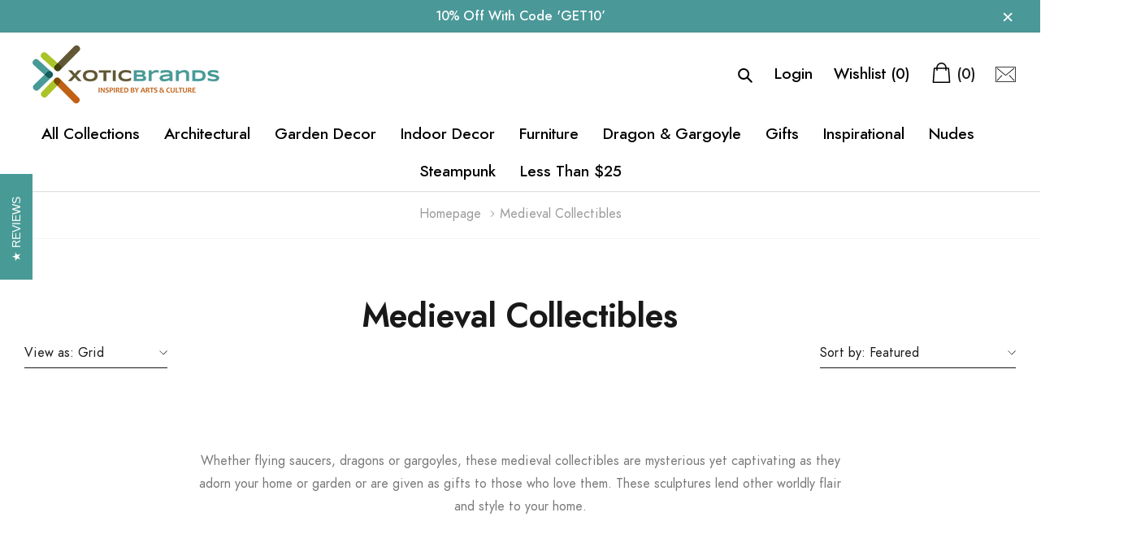

--- FILE ---
content_type: text/css
request_url: https://www.xoticbrands.net/cdn/shop/t/9/assets/custom.css?v=1115445990179047841694438698
body_size: 722
content:
.product-card__button .product-card__btn.product-card__btn-soldOut{border-color:#ccc;background-color:#ccc}.site-footer .site-footer__middle{padding:35px 0 25px}.image-with-text__content .title{color:#489b95!important}.announcement-bar .announcement-bar__message strong,.announcement-bar .icon{color:#fff}.template-collection .halo-section,.template-product .product-recommendations__inner.halo-section,.template-product .halo-section.padding-top-0.padding-bottom-100{border-top:1px solid #eee;padding-top:50px}.template-product .product__title.product__title--padding{color:#655738}.site-header .header-middle__center .logo-wrapper{padding:10px 0}.header-bottom .site-nav{text-align:center}.template-product .product-card__image .product-card__link:before,.template-collection .product-card__link:before,.template-index .product-card__link:before,.template-list-collections .collection-grid-item__overlay:before,.page.page-collectionList .halo-row .product-card__link:before{padding-bottom:100%}.template-collection .collection-hero .collection-hero__image img{width:100%}.template-index .slideshow-wrapper .slideshow__image{height:100%}.template-index .slideshow-wrapper .slideshow__image .slideshow__image--background{position:static;transform:unset;max-width:100%;height:100%;width:100%}.template-list-collections .collection-grid-item__title-wrapper{background-color:#ffffffbf}.header-middle .header-middle__item.header-middle__item--quickSearch .icon.icon-search{width:20px!important;height:20px!important;display:block!important}.product-card__link .product-card__img{object-fit:contain}.site-header .site-nav .mega-menu .site-nav-dropdown-child>.menu-lv-2{padding:5px 0 4px}.site-header .site-nav .mega-menu .site-nav-dropdown-child{margin:0}.site-nav .menu-lv-1--last .menu-lv-1>.nav-action,.site-nav .menu-lv-2>.nav-action,.site-nav .menu-lv-3>.nav-action{width:90%}.site-footer .social-icons{display:flex;justify-content:flex-start!important}.footer-logo__item.footer-logo--text svg{fill:#fff}.site-footer .btn.btn--primary{background-color:#000;border-color:#000}.site-footer .icon{padding-left:0;width:unset;margin-right:10px}.footer-list.text-left p{word-break:break-word}.footer-row__item .doubly-wrapper{text-align:left;float:none}.footer-row__item .doubly-wrapper .currency-switcher,.footer-row__item .doubly-wrapper .currency-switcher option{background-color:#dfdfdf}.site-footer__middle .footer--language--currency--custom .currency-dropdown .dropdown-menu,.site-footer__middle .footer--language--currency--custom .language-dropdown .dropdown-menu{width:185px;min-width:150px;top:50%!important;left:-66px;position:absolute;transform:translateY(-50%)!important}.site-footer__middle .footer--language--currency--custom .footer__item+.footer__item:before{content:""}.footer-list .social-icons a:hover:before{width:0}#collection .product-card .product-card__content .product-card__title a{-webkit-line-clamp:initial;text-overflow:initial;line-height:1.3}@media (min-width:1025px){#collection .product-card .product-card__content{padding-top:30px}#collection .product-card .product-card__content .product-card_compare{top:20px}}@media only screen and (min-width: 1200px){.menu-lv-1.item.dropdown.mega-menu.style_3 .dropdown-menu-mobile.text-left{width:600px}}@media only screen and (max-width: 1199px){.menu-lv-1.item.dropdown.mega-menu.style_3 .dropdown-menu-mobile.text-left{width:500px}.site-nav .mega-menu .site-nav-dropdown-child.column-3{column-count:2;-webkit-column-count:2}}@media screen and (max-width: 1099px) and (min-width: 1025px){.search-form--close{right:5%}.menu-lv-1.item.dropdown.mega-menu.style_3 .dropdown-menu-mobile.text-left{width:450px}}@media only screen and (min-width: 1025px){.site-footer .site-footer__bottom{padding:10px 0}.template-collection .collection-toolbar{flex-direction:column}.template-collection .collection-toolbar .collection-toolbar__item{width:100%}.template-collection .collection-toolbar .section-header.text-left,.template-collection .collection-toolbar .section-header.text-left div{text-align:center!important}.template-collection .collection-toolbar .section-header.text-left div{max-width:800px}.template-collection .collection-toolbar .section-header.text-left{display:flex;flex-direction:column;justify-content:center;align-items:center;text-align:center!important}.template-collection .collection-toolbar .collection-toolbar__item .collection-sortBy.text-right{display:flex;justify-content:space-between}.template-product .halo-section.padding-top-0.padding-bottom-100{padding-bottom:0}.template-collection .page.page-collection{padding-bottom:60px}.header-bottom .dropdown-menu-mobile.text-left{max-height:450px;overflow-y:scroll;scrollbar-width:none}.header-bottom .dropdown-menu-mobile.text-left::-webkit-scrollbar{width:0}.site-header{box-shadow:0 0 0 1px #0000000f,0 1px 2px #0000001a}.menu-lv-1.item.dropdown.mega-menu.style_3 .dropdown-menu-mobile.text-left .dropdown-megamenu-left,.site-nav .dropdown-megamenu.style_3 .dropdown-megamenu-left{width:100%}.header-bottom .site-nav .dropdown-megamenu.style_3 .dropdown-megamenu-left{padding:20px}.menu-lv-1.item.dropdown.style_3.no-mega-menu .dropdown-megamenu-left{padding:0}.header-bottom .site-nav .mega-menu .menu-lv-2>.nav-action{font-weight:300}.search-form-wrapper .search-form{top:33%!important}.search-form--close{top:34%}.search-form-wrapper .search-form .search-form__results-wrapper{max-height:calc(100vh - 340px)!important}.site-header .site-nav>.menu-lv-1>.nav-action{padding:9px 0}}@media only screen and (max-width: 1025px){.header-mobile .header-mobile__item.text-center .container{padding:0}.site-header.header-sticky .header-mobile{height:60px}.product-card__link .product-card__img{max-height:85%}}@media only screen and (max-width: 767px){.product-tab-container .product-tab__item .description_showmore .btn{background-color:#4b9899}.footer-row__item .doubly-wrapper{margin-top:20px}}@media only screen and (max-width:550px){.template-index .search-form-wrapper .search-form{top:115px}.product-card__link .product-card__img{max-height:75%}}@media only screen and (max-width: 520px){.site-header.header-sticky .header-mobile .header-mobile__item{width:30%}.site-header.header-sticky .header-mobile .header-mobile__item.text-center{width:40%}}@media only screen and (max-width:380px){.product-card__link .product-card__img{max-height:65%}}.open_menu_pc .overlay_background{opacity:0!important}
/*# sourceMappingURL=/cdn/shop/t/9/assets/custom.css.map?v=1115445990179047841694438698 */


--- FILE ---
content_type: text/css
request_url: https://www.xoticbrands.net/cdn/shop/t/9/assets/theme-collection.css?v=6083750684612834811632539339
body_size: 1373
content:
.collection-toolbar{z-index:10;width:100%;display:block;position:relative}.collection-toolbar__item{display:block;margin-bottom:30px}.collection-toolbar__item--2{display:block;position:relative}.collection-toolbar__item--2 .sidebar_mobile_wrapper{display:inline-block;margin-bottom:20px}.collection-toolbar__item--2 .collection-sortBy{display:block}.collection-toolbar__item--2 .collection-sortBy__item{width:100%}.collection-toolbar .section-header{margin-bottom:0}.collection-sortBy{display:block}.collection-sortBy__item{display:flex;white-space:nowrap;position:relative;border-bottom:1px solid #191919}.collection-sortBy__item+.collection-sortBy__item{margin-top:15px}.filters-toolbar__label{font-weight:400;margin-bottom:0;line-height:36px;padding-right:5px;vertical-align:top;display:inline-block}.filters-toolbar__input-wrapper{width:100%;position:static;z-index:inherit;vertical-align:top;display:inline-block}.filters-toolbar__input-title{height:36px;line-height:36px;border:none;font-weight:400;position:relative;cursor:pointer;padding:0 15px 0 0;text-transform:capitalize}.filters-toolbar__input-title .title{margin:0;line-height:inherit;font-weight:400;cursor:pointer}.filters-toolbar__input-title .icon{width:10px;height:10px;pointer-events:none}.filters-toolbar__input-content{top:calc(100% + 1px);left:0;right:0;opacity:0;visibility:hidden;pointer-events:none;position:absolute;padding:15px;z-index:10;background-color:#fff;box-shadow:0 0 2px #00000026}.filters-toolbar__input-content.is-open{opacity:1;visibility:visible;pointer-events:auto}.filters-toolbar__input-list{overflow:auto;display:block;max-height:300px}.filters-toolbar__input-list::-webkit-scrollbar-track{background-color:#f4f4f4}.filters-toolbar__input-list::-webkit-scrollbar{width:5px;height:5px;background-color:#f4f4f4}.filters-toolbar__input-list::-webkit-scrollbar-thumb{background-color:#000}.filters-toolbar__input-list>div{cursor:pointer;position:relative}.filters-toolbar__input-list.text>div{display:block;line-height:30px;padding:0 0 5px 20px;text-transform:capitalize}.filters-toolbar__input-list.text>div:last-child{padding:0 0 0 20px}.filters-toolbar__input-list.text>div:before{content:"";left:0;top:8px;width:13px;height:13px;position:absolute;border:1px solid #dbdbdb;background-color:#fff}.filters-toolbar__input-list.text>div:after{content:"";width:9px;height:5px;top:11px;left:2px;opacity:0;position:absolute;border:2px solid #000000;border-top:none;border-right:none;background:#fff0;transform:rotate(-45deg);transition:all .3s ease}.filters-toolbar__input-list.text>div.active:after{opacity:1}#collection+.pagination-wrapper,#collection+.infinite-scrolling{margin-top:15px}.page-total{font-size:14px;font-weight:400}.page-total p{margin-bottom:10px}.pagination_progress_bar{width:210px;height:2px;position:relative;display:inline-block;vertical-align:top;margin-bottom:20px;background-color:#f5f5f5}.pagination_progress_bar .progress_bar{width:0px;height:2px;top:0;left:0;bottom:0;z-index:3;position:absolute;background-color:#f08584}.pagination-wrapper{display:block}#product-compare-modal .modal-body{max-height:none;overflow:visible}.compare-modal-wrapper{border:1px solid #ebebeb;max-height:60vh;overflow:auto;margin-right:-2px}.compare-modal-wrapper::-webkit-scrollbar-track{background-color:#f4f4f4}.compare-modal-wrapper::-webkit-scrollbar{width:5px;height:5px;background-color:#f4f4f4}.compare-modal-wrapper::-webkit-scrollbar-thumb{background-color:#000}.compare-modal-wrapper .product-row+.product-row .compare-header{border-top:1px solid #ebebeb;margin-top:-1px}.compare-modal-wrapper .product-row+.product-row .compare-content{border-top:1px solid #ebebeb;margin-top:-1px}.compare-modal-wrapper .product-row+.product-row .col-xl-4{border-top:1px solid #ebebeb;margin-top:-1px}.compare-modal-wrapper .compare-header{border-right:1px solid #ebebeb}.compare-modal-wrapper .product-row{margin-left:0;margin-right:0}.compare-header{padding:25px 30px;display:flex;align-items:center;font-size:16px;font-weight:700;justify-content:flex-start;text-transform:capitalize}.compare-content{padding:0}.compare-content .grid{display:flex;margin:0}.compare-content .col-xl-4{padding-top:25px;padding-bottom:25px}.compare-content ul{margin-bottom:0}.compare-content .collection,.compare-content .product-type,.compare-content .product-color,.compare-content .product-option{text-transform:capitalize}.compare-content .collection .value,.compare-content .product-size .value,.compare-content .product-color .value{position:relative;padding-right:4px;margin-right:3px;display:inline-block}.compare-content .collection .value:before,.compare-content .product-size .value:before,.compare-content .product-color .value:before{content:",";position:absolute;right:0;bottom:0}.compare-content .collection .value:last-child:before,.compare-content .product-size .value:last-child:before,.compare-content .product-color .value:last-child:before{content:none}.t-product .col-xl-4{padding-top:30px;padding-bottom:30px}.compare-link{pointer-events:none;display:none}.btn--compare{opacity:0;pointer-events:none;visibility:hidden;padding-left:40px;padding-right:40px}.btn--compare.show{opacity:1;pointer-events:auto;visibility:visible}.remove-all{top:50%;right:50px;color:#999;text-decoration:underline;text-underline-position:under;position:absolute;text-transform:capitalize;transform:translateY(-50%)}.product-card--compare .product-card__remove{position:absolute;top:-10px;right:-10px;z-index:10;width:28px;height:28px;font-weight:400;font-size:22px;line-height:26px;background-color:#e13f3f;color:#fff;padding:0 5px;text-align:center;border-radius:50%}.product-card--compare .product-card_compare{display:none}.product-card--compare .product-card__button{position:relative;bottom:auto}[data-section-type=recently-viewed-products] .halo-row{padding:0 0 0 15px}.quotes-slider__text{padding-bottom:15px}.halo-column.list .halo-column__item{width:100%!important;margin:0 0 30px!important}.list .product-card .product-card__button--wrapper{top:auto;left:auto;right:auto;bottom:auto;opacity:1;height:auto;overflow:visible;visibility:visible;position:relative;transform:none}.list .product-card .product-card__button{width:calc(100% - 50px)}.list .product-card .product-card_quickview{display:none}.list .product-card .product-card_wishlist{position:absolute;top:0;left:auto;right:0;margin:0;width:40px;height:40px;line-height:20px;padding:10px}.list .product-card .product-card__variant:last-child{margin-bottom:18px}.list .product-card .product-card__variant--popup{width:100%}.list .product-card .product-card__variant--popup .product-card__variant__label{display:none}.list .product-card .product-card_compare{top:auto;bottom:-100px;right:auto;left:0;transform:none;opacity:1;visibility:visible;overflow:visible}.list .product-card .product-card__description{display:block;margin-bottom:15px}.halo-section-background-gray{background-color:#f5f5f5}#recently-viewed-products .product-card{width:220px}#recently-viewed-products.slick-slider .product-card{width:100%}@media (max-width: 370px){.sidebar_mobile>.text{display:none!important}}@media (max-width: 550px){#page-collection>.halo-column>.halo-column__item{width:50%;margin:0 0 25px}}@media (min-width: 360px){.collection-toolbar__item--2 .collection-sortBy{display:flex;flex-wrap:nowrap;align-items:flex-start;justify-content:space-between}.collection-toolbar__item--2 .collection-sortBy__item{display:inline-flex;width:calc(50% - 8px);margin-top:0;flex-wrap:nowrap;align-items:flex-start}}@media (min-width: 551px){.list .product-card{display:table;width:100%}.list .product-card .product-card__image{display:table-cell;width:200px;vertical-align:top}.list .product-card .product-card__content--wrapper{display:table-cell;vertical-align:top;padding:15px 0 0 30px;width:calc(100% - 200px)}.list .product-card .product-card__content{padding-top:0}}@media (min-width: 768px){.page{padding-top:50px}#collection+.pagination-wrapper,#collection+.infinite-scrolling{margin-top:30px}.list .product-card .product-card__button{max-width:270px}.list .product-card .product-card_wishlist{position:absolute;top:0;left:285px}.list .product-card .product-card__variant--popup{max-width:270px}.collection-toolbar__item--2{display:flex;flex-wrap:nowrap;align-items:flex-start;justify-content:space-between}.collection-toolbar__item--2 .sidebar_mobile_wrapper,.collection-toolbar__item--2 .collection-sortBy{display:inline-block}.collection-toolbar__item--2 .collection-sortBy{margin-top:-2px}.collection-toolbar__item--2 .collection-sortBy__item{width:240px;display:flex;white-space:nowrap}.collection-sortBy__item+.collection-sortBy__item{margin-top:15px}#recently-viewed-products .product-card{width:250px}}@media (min-width: 1025px){.page{padding-top:70px}.page-full-width .container{max-width:1890px}.collection-toolbar{position:relative;display:flex;flex-wrap:nowrap;margin-bottom:50px;align-items:flex-end;justify-content:space-between}.collection-toolbar__item{display:inline-block;vertical-align:top;width:50%;margin-bottom:0}.collection-sortBy__item{display:inline-block}.collection-sortBy__item+.collection-sortBy__item{margin-top:0;margin-left:30px}.collection-toolbar__item--2{display:block}.collection-toolbar__item--2 .sidebar_mobile_wrapper{display:none}.collection-toolbar__item--2 .collection-sortBy{display:block;margin-top:0}.collection-toolbar__item--2 .collection-sortBy__item{width:auto;display:inline-block}.filters-toolbar__label{padding-right:0}.filters-toolbar__input-wrapper{width:auto;min-width:110px}.filters-toolbar__input-wrapper[data-select=SortBy]{min-width:180px}#filters-toolbar{display:flex;flex-wrap:nowrap;align-items:flex-start}#filters-toolbar>.filters-toolbar__label{min-width:105px;padding-top:5px;padding-bottom:5px}#filters-toolbar>.filters-toolbar__label+div{display:inline-block}.compare-link{display:block;position:fixed;left:60px;top:70%;margin-top:0;z-index:100;max-width:none}#collection+.pagination-wrapper,#collection+.infinite-scrolling{margin-top:50px}.infinite-scrolling .btn{min-width:300px}[data-section-type=recently-viewed-products] .halo-row,[data-section-type=collection-quotes] .halo-row{padding:0}[data-section-type=recently-viewed-products] .slick-prev,[data-section-type=collection-quotes] .slick-prev{left:15px}[data-section-type=recently-viewed-products] .slick-next,[data-section-type=collection-quotes] .slick-next{right:15px}.list .product-card{display:table}.list .product-card .product-card__image{display:table-cell;width:450px;vertical-align:top}.list .product-card .product-card__content--wrapper{display:table-cell;vertical-align:top;padding:65px 60px;width:calc(100% - 450px)}.list .product-card .product-card__title{font-size:18px}.list .product-card .product-card__description{display:block;margin-bottom:20px}.list .product-card .product-card__price{margin-bottom:25px}.list .product-card .product-card__variant__label{display:block}.list .product-card .product-card_wishlist{width:44px;height:44px;padding:12px}#recently-viewed-products .product-card{width:auto}}@media (min-width: 1280px){[data-section-type=recently-viewed-products] .halo-row,[data-section-type=collection-quotes] .halo-row{padding-left:90px;padding-right:90px}[data-section-type=recently-viewed-products] .slick-prev,[data-section-type=collection-quotes] .slick-prev{left:30px}[data-section-type=recently-viewed-products] .slick-next,[data-section-type=collection-quotes] .slick-next{right:30px}}@media (min-width: 1600px){.collection-toolbar{margin-bottom:80px}.collection-sortBy__item+.collection-sortBy__item{margin-top:0;margin-left:60px}.filters-toolbar__input-wrapper[data-select=SortBy]{min-width:220px}[data-section-type=recently-viewed-products] .halo-row,[data-section-type=collection-quotes] .halo-row{padding-left:140px;padding-right:140px}[data-section-type=recently-viewed-products] .slick-prev,[data-section-type=collection-quotes] .slick-prev{left:60px}[data-section-type=recently-viewed-products] .slick-next,[data-section-type=collection-quotes] .slick-next{right:60px}}
/*# sourceMappingURL=/cdn/shop/t/9/assets/theme-collection.css.map?v=6083750684612834811632539339 */


--- FILE ---
content_type: text/javascript
request_url: https://www.xoticbrands.net/cdn/shop/t/9/assets/theme.js?v=2953722330473852811632539343
body_size: 32840
content:
window.theme=window.theme||{},window.theme=window.theme||{},theme.Sections=function(){this.constructors={},this.instances=[],$(document).on("shopify:section:load",this._onSectionLoad.bind(this)).on("shopify:section:unload",this._onSectionUnload.bind(this)).on("shopify:section:select",this._onSelect.bind(this)).on("shopify:section:deselect",this._onDeselect.bind(this)).on("shopify:block:select",this._onBlockSelect.bind(this)).on("shopify:block:deselect",this._onBlockDeselect.bind(this))},theme.Sections.prototype=_.assignIn({},theme.Sections.prototype,{_createInstance:function(container,constructor){var $container=$(container),id=$container.attr("data-section-id"),type=$container.attr("data-section-type");if(constructor=constructor||this.constructors[type],!_.isUndefined(constructor)){var instance=_.assignIn(new constructor(container),{id,type,container});this.instances.push(instance)}},_onSectionLoad:function(evt){var container=$("[data-section-id]",evt.target)[0];container&&this._createInstance(container)},_onSectionUnload:function(evt){this.instances=_.filter(this.instances,function(instance){var isEventInstance=instance.id===evt.detail.sectionId;return isEventInstance&&_.isFunction(instance.onUnload)&&instance.onUnload(evt),!isEventInstance})},_onSelect:function(evt){var instance=_.find(this.instances,function(instance2){return instance2.id===evt.detail.sectionId});!_.isUndefined(instance)&&_.isFunction(instance.onSelect)&&instance.onSelect(evt)},_onDeselect:function(evt){var instance=_.find(this.instances,function(instance2){return instance2.id===evt.detail.sectionId});!_.isUndefined(instance)&&_.isFunction(instance.onDeselect)&&instance.onDeselect(evt)},_onBlockSelect:function(evt){var instance=_.find(this.instances,function(instance2){return instance2.id===evt.detail.sectionId});!_.isUndefined(instance)&&_.isFunction(instance.onBlockSelect)&&instance.onBlockSelect(evt)},_onBlockDeselect:function(evt){var instance=_.find(this.instances,function(instance2){return instance2.id===evt.detail.sectionId});!_.isUndefined(instance)&&_.isFunction(instance.onBlockDeselect)&&instance.onBlockDeselect(evt)},register:function(type,constructor){this.constructors[type]=constructor,$("[data-section-type="+type+"]").each(function(index,container){this._createInstance(container,constructor)}.bind(this))}}),window.slate=window.slate||{},slate.utils={getParameterByName:function(name,url){url||(url=window.location.href),name=name.replace(/[[\]]/g,"\\$&");var regex=new RegExp("[?&]"+name+"(=([^&#]*)|&|#|$)"),results=regex.exec(url);return results?results[2]?decodeURIComponent(results[2].replace(/\+/g," ")):"":null},keyboardKeys:{TAB:9,ENTER:13,ESCAPE:27,LEFTARROW:37,RIGHTARROW:39}},window.slate=window.slate||{},slate.rte={wrapTable:function(options){options.$tables.wrap('<div class="'+options.tableWrapperClass+'"></div>')},wrapIframe:function(options){options.$iframes.each(function(){$(this).wrap('<div class="'+options.iframeWrapperClass+'"></div>'),this.src=this.src})}},window.slate=window.slate||{},slate.a11y={pageLinkFocus:function($element){var focusClass="js-focus-hidden";$element.first().attr("tabIndex","-1").focus().addClass(focusClass).one("blur",callback);function callback(){$element.first().removeClass(focusClass).removeAttr("tabindex")}},focusHash:function(){var hash=window.location.hash;hash&&document.getElementById(hash.slice(1))&&this.pageLinkFocus($(hash))},bindInPageLinks:function(){$("a[href*=#]").on("click",function(evt){this.pageLinkFocus($(evt.currentTarget.hash))}.bind(this))},trapFocus:function(options){var eventsName={focusin:options.namespace?"focusin."+options.namespace:"focusin",focusout:options.namespace?"focusout."+options.namespace:"focusout",keydown:options.namespace?"keydown."+options.namespace:"keydown.handleFocus"},$focusableElements=options.$container.find($('button, [href], input, select, textarea, [tabindex]:not([tabindex^="-"])').filter(":visible")),firstFocusable=$focusableElements[0],lastFocusable=$focusableElements[$focusableElements.length-1];options.$elementToFocus||(options.$elementToFocus=options.$container);function _manageFocus(evt){evt.keyCode===slate.utils.keyboardKeys.TAB&&(evt.target===lastFocusable&&!evt.shiftKey&&(evt.preventDefault(),firstFocusable.focus()),evt.target===firstFocusable&&evt.shiftKey&&(evt.preventDefault(),lastFocusable.focus()))}options.$container.attr("tabindex","-1"),options.$elementToFocus.focus(),$(document).off("focusin"),$(document).on(eventsName.focusout,function(){$(document).off(eventsName.keydown)}),$(document).on(eventsName.focusin,function(evt){evt.target!==lastFocusable&&evt.target!==firstFocusable||$(document).on(eventsName.keydown,function(evt2){_manageFocus(evt2)})})},removeTrapFocus:function(options){var eventName=options.namespace?"focusin."+options.namespace:"focusin";options.$container&&options.$container.length&&options.$container.removeAttr("tabindex"),$(document).off(eventName)},accessibleLinks:function(options){var body=document.querySelector("body"),idSelectors={newWindow:"a11y-new-window-message",external:"a11y-external-message",newWindowExternal:"a11y-new-window-external-message"};(options.$links===void 0||!options.$links.jquery)&&(options.$links=$("a[href]:not([aria-describedby])"));function generateHTML(customMessages){typeof customMessages!="object"&&(customMessages={});var messages=$.extend({newWindow:"Opens in a new window.",external:"Opens external website.",newWindowExternal:"Opens external website in a new window."},customMessages),container=document.createElement("ul"),htmlMessages="";for(var message in messages)htmlMessages+="<li id="+idSelectors[message]+">"+messages[message]+"</li>";container.setAttribute("hidden",!0),container.innerHTML=htmlMessages,body.appendChild(container)}function _externalSite($link){var hostname=window.location.hostname;return $link[0].hostname!==hostname}$.each(options.$links,function(){var $link=$(this),target=$link.attr("target"),rel=$link.attr("rel"),isExternal=_externalSite($link),isTargetBlank=target==="_blank";isExternal&&$link.attr("aria-describedby",idSelectors.external),isTargetBlank&&((rel===void 0||rel.indexOf("noopener")===-1)&&$link.attr("rel",function(i,val){var relValue=val===void 0?"":val+" ";return relValue+"noopener"}),$link.attr("aria-describedby",idSelectors.newWindow)),isExternal&&isTargetBlank&&$link.attr("aria-describedby",idSelectors.newWindowExternal)}),generateHTML(options.messages)}},theme.Images=function(){function preload(images,size){typeof images=="string"&&(images=[images]);for(var i=0;i<images.length;i++){var image=images[i];this.loadImage(this.getSizedImageUrl(image,size))}}function loadImage(path){new Image().src=path}function switchImage(image,element,callback){var size=this.imageSize(element.src),imageUrl=this.getSizedImageUrl(image.src,size);callback?callback(imageUrl,image,element):element.src=imageUrl}function imageSize(src){var match=src.match(/.+_((?:pico|icon|thumb|small|compact|medium|large|grande)|\d{1,4}x\d{0,4}|x\d{1,4})[_\\.@]/);return match!==null?match[2]!==void 0?match[1]+match[2]:match[1]:null}function getSizedImageUrl(src,size){if(size===null)return src;if(size==="master")return this.removeProtocol(src);var match=src.match(/\.(jpg|jpeg|gif|png|bmp|bitmap|tiff|tif)(\?v=\d+)?$/i);if(match!==null){var prefix=src.split(match[0]),suffix=match[0];return this.removeProtocol(prefix[0]+"_"+size+suffix)}return null}function removeProtocol(path){return path.replace(/http(s)?:/,"")}return{preload,loadImage,switchImage,imageSize,getSizedImageUrl,removeProtocol}}(),theme.Currency=function(){var moneyFormat=theme.moneyFormat;function formatMoney(cents,format){typeof cents=="string"&&(cents=cents.replace(".",""));var value="",placeholderRegex=/\{\{\s*(\w+)\s*\}\}/,formatString=format||moneyFormat;function formatWithDelimiters(number,precision,thousands,decimal){if(thousands=thousands||",",decimal=decimal||".",isNaN(number)||number===null)return 0;number=(number/100).toFixed(precision);var parts=number.split("."),dollarsAmount=parts[0].replace(/(\d)(?=(\d\d\d)+(?!\d))/g,"$1"+thousands),centsAmount=parts[1]?decimal+parts[1]:"";return dollarsAmount+centsAmount}switch(formatString.match(placeholderRegex)[1]){case"amount":value=formatWithDelimiters(cents,2);break;case"amount_no_decimals":value=formatWithDelimiters(cents,0);break;case"amount_with_comma_separator":value=formatWithDelimiters(cents,2,".",",");break;case"amount_no_decimals_with_comma_separator":value=formatWithDelimiters(cents,0,".",",");break;case"amount_no_decimals_with_space_separator":value=formatWithDelimiters(cents,0," ");break;case"amount_with_apostrophe_separator":value=formatWithDelimiters(cents,2,"'");break}return formatString.replace(placeholderRegex,value)}return{formatMoney}}(),slate.Variants=function(){function Variants(options){this.$container=options.$container,this.product=options.product,this.singleOptionSelector=options.singleOptionSelector,this.productCardOptionSelector=options.productCardOptionSelector,this.originalSelectorId=options.originalSelectorId,this.enableHistoryState=options.enableHistoryState,this.currentVariant=this._getVariantFromOptions(),this._firstupdateVariant(this.currentVariant),$(this.singleOptionSelector,this.$container).on("change",this._onSelectChange.bind(this)),this.productCard_atc=$(this.productCardOptionSelector).find("a"),$(this.productCard_atc,this.product).on("click",this._onSelectChange2.bind(this))}return Variants.prototype=_.assignIn({},Variants.prototype,{_getCurrentOptions:function(){var currentOptions=_.map($(this.singleOptionSelector,this.$container),function(element){var $element=$(element),type=$element.attr("type"),currentOption={};return type==="radio"||type==="checkbox"?$element[0].checked?(currentOption.value=$element.val(),currentOption.index=$element.data("index"),currentOption):!1:(currentOption.value=$element.val(),currentOption.index=$element.data("index"),currentOption)});return currentOptions=_.compact(currentOptions),currentOptions},_getCurrentOptions2:function(){var currentOptions=$(this.productCardOptionSelector).find(".active").data("title");return currentOptions},_getVariantFromOptions:function(){var selectedValues=this._getCurrentOptions(),variants=this.product.variants,selectedOption1,selectedOption2,selectedOption3,check_swatch_option=!1;$(".selector-wrapper-1",this.$container).hasClass("swatch")&&(check_swatch_option=!0);var found=_.find(variants,function(variant){return selectedValues.every(function(values){return _.isEqual(variant[values.index],values.value)})});return(found==null||found.available==!1)&&(check_swatch_option==!0?(selectedOption1=$(".selector-wrapper-1",this.$container).find("input:checked").val(),selectedOption2=$(".selector-wrapper-2",this.$container).find("input:checked").val(),selectedOption3=$(".selector-wrapper-3",this.$container).find("input:checked").val(),$(".selector-wrapper-3 .swatch-element",this.$container).each(function(){var swatchVal=$(this).data("value"),optionSoldout=variants.find(function(variant){return variant.option1==selectedOption1&&variant.option2==selectedOption2&&variant.option3==swatchVal&&variant.available});optionSoldout==null?($(this).addClass("soldout"),$(this).find(":radio").prop("disabled",!0)):($(this).removeClass("soldout"),$(this).find(":radio").prop("disabled",!1),$(this).find(":radio").prop("checked",!0),$(".label-value-3",this.$container).html(optionSoldout.option3))}),selectedValues=this._getCurrentOptions(),found=_.find(variants,function(variant){return selectedValues.every(function(values){return _.isEqual(variant[values.index],values.value)})}),(found==null||found.available==!1)&&($(".selector-wrapper-3 .swatch-element",this.$container).each(function(){var swatchVal=$(this).data("value"),optionSoldout=variants.find(function(variant){return variant.option1==selectedOption1&&variant.option3==swatchVal&&variant.available});optionSoldout==null?($(this).addClass("soldout"),$(this).find(":radio").prop("disabled",!0)):($(this).removeClass("soldout"),$(this).find(":radio").prop("disabled",!1),$(this).find(":radio").prop("checked",!0),$(".label-value-3",this.$container).html(optionSoldout.option3))}),selectedOption3=$(".selector-wrapper-3",this.$container).find("input:checked").val(),$(".selector-wrapper-2 .swatch-element",this.$container).each(function(){var swatchVal=$(this).data("value"),optionSoldout=variants.find(function(variant){return variant.option1==selectedOption1&&variant.option3==selectedOption3&&variant.option2==swatchVal&&variant.available});optionSoldout==null?($(this).addClass("soldout"),$(this).find(":radio").prop("disabled",!0)):($(this).removeClass("soldout"),$(this).find(":radio").prop("disabled",!1),$(this).find(":radio").prop("checked",!0),$(".label-value-2",this.$container).html(optionSoldout.option2))}),selectedValues=this._getCurrentOptions(),found=_.find(variants,function(variant){return selectedValues.every(function(values){return _.isEqual(variant[values.index],values.value)})}))):(selectedOption1=$(".selector-wrapper-1",this.$container).find("option:selected").val(),selectedOption2=$(".selector-wrapper-2",this.$container).find("option:selected").val(),selectedOption3=$(".selector-wrapper-3",this.$container).find("option:selected").val(),$(".selector-wrapper-3 .single-option-selector option",this.$container).each(function(){var swatchVal=$(this).val(),optionSoldout=variants.find(function(variant){return variant.option1==selectedOption1&&variant.option2==selectedOption2&&variant.option3==swatchVal&&variant.available});optionSoldout==null?$(this).attr("disabled","disabled").removeAttr("selected","selected").prop("selected",!1):($(this).removeAttr("disabled","disabled").attr("selected","selected").prop("selected",!0),$(".label-value-3",this.$container).html(optionSoldout.option3))}),selectedValues=this._getCurrentOptions(),found=_.find(variants,function(variant){return selectedValues.every(function(values){return _.isEqual(variant[values.index],values.value)})}),(found==null||found.available==!1)&&($(".selector-wrapper-3 .single-option-selector option",this.$container).each(function(){var swatchVal=$(this).val(),optionSoldout=variants.find(function(variant){return variant.option1==selectedOption1&&variant.option3==swatchVal&&variant.available});optionSoldout==null?$(this).attr("disabled","disabled").removeAttr("selected","selected").prop("selected",!1):($(this).removeAttr("disabled","disabled").attr("selected","selected").prop("selected",!0),$(".label-value-3",this.$container).html(optionSoldout.option3))}),selectedOption3=$(".selector-wrapper-3",this.$container).find("option:selected").val(),$(".selector-wrapper-2 .single-option-selector option",this.$container).each(function(){var swatchVal=$(this).val(),optionSoldout=variants.find(function(variant){return variant.option1==selectedOption1&&variant.option3==selectedOption3&&variant.option2==swatchVal&&variant.available});optionSoldout==null?$(this).attr("disabled","disabled").removeAttr("selected","selected").prop("selected",!1):($(this).removeAttr("disabled","disabled").attr("selected","selected").prop("selected",!0),$(".label-value-2",this.$container).html(optionSoldout.option2))}),selectedValues=this._getCurrentOptions(),found=_.find(variants,function(variant){return selectedValues.every(function(values){return _.isEqual(variant[values.index],values.value)})})))),found},_getVariantFromOptions2:function(){var selectedValues=this._getCurrentOptions2(),variants=this.product.variants,found=_.find(variants,function(variant){return _.isEqual(variant.title,selectedValues)});return found},_onSelectChange:function(){var variant=this._getVariantFromOptions();this.$container.trigger({type:"variantChange",variant}),variant&&(this._updateMasterSelect(variant),this._updateImages(variant),this._updatePrice(variant),this._updateSKU(variant),this._updateVariant(variant),this.currentVariant=variant,this.enableHistoryState&&this._updateHistoryState(variant))},_onSelectChange2:function(e){var variant=this._getVariantFromOptions2();this.$container.trigger({type:"variantChange",variant}),variant&&this._updateMasterSelect(variant)},_updateImages:function(variant){var variantImage=variant.featured_image||{},currentVariantImage=this.currentVariant.featured_image||{};!variant.featured_image||variantImage.src===currentVariantImage.src||this.$container.trigger({type:"variantImageChange",variant})},_updatePrice:function(variant){variant.price===this.currentVariant.price&&variant.compare_at_price===this.currentVariant.compare_at_price||this.$container.trigger({type:"variantPriceChange",variant})},_updateSKU:function(variant){variant.sku!==this.currentVariant.sku&&this.$container.trigger({type:"variantSKUChange",variant})},_updateHistoryState:function(variant){if(!(!history.replaceState||!variant)){var newurl=window.location.protocol+"//"+window.location.host+window.location.pathname+"?variant="+variant.id;window.history.replaceState({path:newurl},"",newurl)}},_firstupdateVariant:function(_variant){var self2=this,check_swatch_option=!1;if($(".selector-wrapper-1",this.$container).hasClass("swatch")&&(check_swatch_option=!0),_variant)if(check_swatch_option==!0){var variants=this.product.variants,options=$(".selector-wrapper",this.$container),selectedOption1=$(".selector-wrapper-1",this.$container).find("input:checked").val(),selectedOption2=$(".selector-wrapper-2",this.$container).find("input:checked").val(),selectedOption3=$(".selector-wrapper-3",this.$container).find("input:checked").val();options.each(function(){var optionIndex=$(this).data("option-index"),swatch=$(this).find(".swatch-element");switch(optionIndex){case 1:swatch.each(function(){var swatchVal=$(this).data("value"),optionSoldout=variants.find(function(variant){return variant.option1==swatchVal&&variant.available});optionSoldout==null?($(this).addClass("soldout"),$(this).find(":radio").prop("disabled",!0)):($(this).removeClass("soldout"),$(this).find(":radio").prop("disabled",!1))});break;case 2:swatch.each(function(){var swatchVal=$(this).data("value"),optionSoldout=variants.find(function(variant){return variant.option1==selectedOption1&&variant.option2==swatchVal&&variant.available});optionSoldout==null?($(this).addClass("soldout"),$(this).find(":radio").prop("disabled",!0)):($(this).removeClass("soldout"),$(this).find(":radio").prop("disabled",!1))});break;case 3:swatch.each(function(){var swatchVal=$(this).data("value"),optionSoldout=variants.find(function(variant){return variant.option1==selectedOption1&&variant.option2==selectedOption2&&variant.option3==swatchVal&&variant.available});optionSoldout==null?($(this).addClass("soldout"),$(this).find(":radio").prop("disabled",!0)):($(this).removeClass("soldout"),$(this).find(":radio").prop("disabled",!1))});break}})}else{var variants=this.product.variants,options=$(".selector-wrapper",this.$container),selectedOption1=$(".selector-wrapper-1",this.$container).find("option:selected").val(),selectedOption2=$(".selector-wrapper-2",this.$container).find("option:selected").val(),selectedOption3=$(".selector-wrapper-3",this.$container).find("option:selected").val();options.each(function(){var optionIndex=$(this).data("option-index"),option=$(this).find("option");switch(optionIndex){case 1:option.each(function(){var optionVal=$(this).val(),optionSoldout=variants.find(function(variant){return variant.option1==optionVal&&variant.available});optionSoldout==null?$(this).attr("disabled","disabled"):$(this).removeAttr("disabled","disabled")});break;case 2:option.each(function(){var optionVal=$(this).val(),optionSoldout=variants.find(function(variant){return variant.option1==selectedOption1&&variant.option2==optionVal&&variant.available});optionSoldout==null?$(this).attr("disabled","disabled"):$(this).removeAttr("disabled","disabled")});break;case 3:option.each(function(){var optionVal=$(this).val(),optionSoldout=variants.find(function(variant){return variant.option1==selectedOption1&&variant.option2==selectedOption2&&variant.option3==optionVal&&variant.available});optionSoldout==null?$(this).attr("disabled","disabled"):$(this).removeAttr("disabled","disabled")});break}})}},_updateVariant:function(_variant){var self2=this,check_swatch_option=!1;if($(".selector-wrapper-1",this.$container).hasClass("swatch")&&(check_swatch_option=!0),_variant){var option1=_variant.option1,option2=_variant.option2,option3=_variant.option3,option_change="",option_value="";if(this.currentVariant.option1!=option1?(option_value=option1,option_change="option1",$(".label-value-1",this.$container).html(option_value)):this.currentVariant.option2!=option2?(option_value=option2,option_change="option2",$(".label-value-2",this.$container).html(option_value)):this.currentVariant.option3!=option3&&(option_value=option3,option_change="option3",$(".label-value-3",this.$container).html(option_value)),check_swatch_option==!0){var variants=this.product.variants,options=$(".selector-wrapper",this.$container),selectedOption1=$(".selector-wrapper-1",this.$container).find("input:checked").val(),selectedOption2=$(".selector-wrapper-2",this.$container).find("input:checked").val(),selectedOption3=$(".selector-wrapper-3",this.$container).find("input:checked").val();options.each(function(){var optionIndex=$(this).data("option-index"),swatch=$(this).find(".swatch-element");switch(optionIndex){case 1:swatch.each(function(){var swatchVal=$(this).data("value"),optionSoldout=variants.find(function(variant){return variant.option1==swatchVal&&variant.available});optionSoldout==null?($(this).addClass("soldout"),$(this).find(":radio").prop("disabled",!0)):($(this).removeClass("soldout"),$(this).find(":radio").prop("disabled",!1))});break;case 2:swatch.each(function(){var swatchVal=$(this).data("value"),optionSoldout=variants.find(function(variant){return variant.option1==selectedOption1&&variant.option2==swatchVal&&variant.available});optionSoldout==null?($(this).addClass("soldout"),$(this).find(":radio").prop("disabled",!0)):($(this).removeClass("soldout"),$(this).find(":radio").prop("disabled",!1))});break;case 3:swatch.each(function(){var swatchVal=$(this).data("value"),optionSoldout=variants.find(function(variant){return variant.option1==selectedOption1&&variant.option2==selectedOption2&&variant.option3==swatchVal&&variant.available});optionSoldout==null?($(this).addClass("soldout"),$(this).find(":radio").prop("disabled",!0)):($(this).removeClass("soldout"),$(this).find(":radio").prop("disabled",!1))});break}})}else{var variants=this.product.variants,options=$(".selector-wrapper",this.$container),selectedOption1=$(".selector-wrapper-1",this.$container).find("option:selected").val(),selectedOption2=$(".selector-wrapper-2",this.$container).find("option:selected").val(),selectedOption3=$(".selector-wrapper-3",this.$container).find("option:selected").val();options.each(function(){var optionIndex=$(this).data("option-index"),option=$(this).find("option");switch(optionIndex){case 1:option.each(function(){var optionVal=$(this).val(),optionSoldout=variants.find(function(variant){return variant.option1==optionVal&&variant.available});optionSoldout==null?$(this).attr("disabled","disabled"):$(this).removeAttr("disabled","disabled")});break;case 2:option.each(function(){var optionVal=$(this).val(),optionSoldout=variants.find(function(variant){return variant.option1==selectedOption1&&variant.option2==optionVal&&variant.available});optionSoldout==null?$(this).attr("disabled","disabled"):$(this).removeAttr("disabled","disabled")});break;case 3:option.each(function(){var optionVal=$(this).val(),optionSoldout=variants.find(function(variant){return variant.option1==selectedOption1&&variant.option2==selectedOption2&&variant.option3==optionVal&&variant.available});optionSoldout==null?$(this).attr("disabled","disabled"):$(this).removeAttr("disabled","disabled")});break}})}}},_updateMasterSelect:function(variant){$(this.originalSelectorId,this.$container).val(variant.id)}}),Variants}(),slate.Variants2=function(){function Variants2(options){this.$container=options.$container,this.product=options.product,this.singleOptionSelector=options.singleOptionSelector,this.originalSelectorId=options.originalSelectorId,this.enableHistoryState=options.enableHistoryState,this.currentVariant=this._getVariantFromOptions(),this._firstupdateVariant(this.currentVariant),$(this.singleOptionSelector,this.$container).on("change",this._onSelectChange.bind(this))}return Variants2.prototype=_.assignIn({},Variants2.prototype,{_getCurrentOptions:function(){var currentOptions=_.map($(this.singleOptionSelector,this.$container),function(element){var $element=$(element),type=$element.attr("type"),currentOption={};return type==="radio"||type==="checkbox"?$element[0].checked?(currentOption.value=$element.val(),currentOption.index=$element.data("index"),currentOption):!1:(currentOption.value=$element.val(),currentOption.index=$element.data("index"),currentOption)});return currentOptions=_.compact(currentOptions),currentOptions},_getVariantFromOptions:function(){var selectedValues=this._getCurrentOptions(),variants=this.product.variants,selectedOption1,selectedOption2,selectedOption3,check_swatch_option=!1;$(".selector-wrapper-1",this.$container).hasClass("swatch")&&(check_swatch_option=!0);var found=_.find(variants,function(variant){return selectedValues.every(function(values){return _.isEqual(variant[values.index],values.value)})});return(found==null||found.available==!1)&&(check_swatch_option==!0?(selectedOption1=$(".selector-wrapper-1",this.$container).find("input:checked").val(),selectedOption2=$(".selector-wrapper-2",this.$container).find("input:checked").val(),selectedOption3=$(".selector-wrapper-3",this.$container).find("input:checked").val(),$(".selector-wrapper-3 .swatch-element",this.$container).each(function(){var swatchVal=$(this).data("value"),optionSoldout=variants.find(function(variant){return variant.option1==selectedOption1&&variant.option2==selectedOption2&&variant.option3==swatchVal&&variant.available});optionSoldout==null?($(this).addClass("soldout"),$(this).find(":radio").prop("disabled",!0)):($(this).removeClass("soldout"),$(this).find(":radio").prop("disabled",!1),$(this).find(":radio").prop("checked",!0),$(".label-value-3",this.$container).html(optionSoldout.option3))}),selectedValues=this._getCurrentOptions(),found=_.find(variants,function(variant){return selectedValues.every(function(values){return _.isEqual(variant[values.index],values.value)})}),(found==null||found.available==!1)&&($(".selector-wrapper-3 .swatch-element",this.$container).each(function(){var swatchVal=$(this).data("value"),optionSoldout=variants.find(function(variant){return variant.option1==selectedOption1&&variant.option3==swatchVal&&variant.available});optionSoldout==null?($(this).addClass("soldout"),$(this).find(":radio").prop("disabled",!0)):($(this).removeClass("soldout"),$(this).find(":radio").prop("disabled",!1),$(this).find(":radio").prop("checked",!0),$(".label-value-3",this.$container).html(optionSoldout.option3))}),selectedOption3=$(".selector-wrapper-3",this.$container).find("input:checked").val(),$(".selector-wrapper-2 .swatch-element",this.$container).each(function(){var swatchVal=$(this).data("value"),optionSoldout=variants.find(function(variant){return variant.option1==selectedOption1&&variant.option3==selectedOption3&&variant.option2==swatchVal&&variant.available});optionSoldout==null?($(this).addClass("soldout"),$(this).find(":radio").prop("disabled",!0)):($(this).removeClass("soldout"),$(this).find(":radio").prop("disabled",!1),$(this).find(":radio").prop("checked",!0),$(".label-value-2",this.$container).html(optionSoldout.option2))}),selectedValues=this._getCurrentOptions(),found=_.find(variants,function(variant){return selectedValues.every(function(values){return _.isEqual(variant[values.index],values.value)})}))):(selectedOption1=$(".selector-wrapper-1",this.$container).find("option:selected").val(),selectedOption2=$(".selector-wrapper-2",this.$container).find("option:selected").val(),selectedOption3=$(".selector-wrapper-3",this.$container).find("option:selected").val(),$(".selector-wrapper-3 .single-option-selector option",this.$container).each(function(){var swatchVal=$(this).val(),optionSoldout=variants.find(function(variant){return variant.option1==selectedOption1&&variant.option2==selectedOption2&&variant.option3==swatchVal&&variant.available});optionSoldout==null?$(this).attr("disabled","disabled").removeAttr("selected","selected").prop("selected",!1):($(this).removeAttr("disabled","disabled").attr("selected","selected").prop("selected",!0),$(".label-value-3",this.$container).html(optionSoldout.option3))}),selectedValues=this._getCurrentOptions(),found=_.find(variants,function(variant){return selectedValues.every(function(values){return _.isEqual(variant[values.index],values.value)})}),(found==null||found.available==!1)&&($(".selector-wrapper-3 .single-option-selector option",this.$container).each(function(){var swatchVal=$(this).val(),optionSoldout=variants.find(function(variant){return variant.option1==selectedOption1&&variant.option3==swatchVal&&variant.available});optionSoldout==null?$(this).attr("disabled","disabled").removeAttr("selected","selected").prop("selected",!1):($(this).removeAttr("disabled","disabled").attr("selected","selected").prop("selected",!0),$(".label-value-3",this.$container).html(optionSoldout.option3))}),selectedOption3=$(".selector-wrapper-3",this.$container).find("option:selected").val(),$(".selector-wrapper-2 .single-option-selector option",this.$container).each(function(){var swatchVal=$(this).val(),optionSoldout=variants.find(function(variant){return variant.option1==selectedOption1&&variant.option3==selectedOption3&&variant.option2==swatchVal&&variant.available});optionSoldout==null?$(this).attr("disabled","disabled").removeAttr("selected","selected").prop("selected",!1):($(this).removeAttr("disabled","disabled").attr("selected","selected").prop("selected",!0),$(".label-value-2",this.$container).html(optionSoldout.option2))}),selectedValues=this._getCurrentOptions(),found=_.find(variants,function(variant){return selectedValues.every(function(values){return _.isEqual(variant[values.index],values.value)})})))),found},_onSelectChange:function(){var variant=this._getVariantFromOptions();this.$container.trigger({type:"variantChange",variant}),variant&&(this._updateMasterSelect(variant),this._updateImages(variant),this._updatePrice(variant),this._updateSKU(variant),this._updateVariant(variant),this.currentVariant=variant,this.enableHistoryState&&this._updateHistoryState(variant))},_updateImages:function(variant){var variantImage=variant.featured_image||{},currentVariantImage=this.currentVariant.featured_image||{};!variant.featured_image||variantImage.src===currentVariantImage.src||this.$container.trigger({type:"variantImageChange",variant})},_updatePrice:function(variant){variant.price===this.currentVariant.price&&variant.compare_at_price===this.currentVariant.compare_at_price||this.$container.trigger({type:"variantPriceChange",variant})},_updateSKU:function(variant){variant.sku!==this.currentVariant.sku&&this.$container.trigger({type:"variantSKUChange",variant})},_updateHistoryState:function(variant){if(!(!history.replaceState||!variant)){var newurl=window.location.protocol+"//"+window.location.host+window.location.pathname;window.history.replaceState({path:newurl},"",newurl)}},_firstupdateVariant:function(_variant){var self2=this,check_swatch_option=!1;if($(".selector-wrapper-1",this.$container).hasClass("swatch")&&(check_swatch_option=!0),_variant)if(check_swatch_option==!0){var variants=this.product.variants,options=$(".selector-wrapper",this.$container),selectedOption1=$(".selector-wrapper-1",this.$container).find("input:checked").val(),selectedOption2=$(".selector-wrapper-2",this.$container).find("input:checked").val(),selectedOption3=$(".selector-wrapper-3",this.$container).find("input:checked").val();options.each(function(){var optionIndex=$(this).data("option-index"),swatch=$(this).find(".swatch-element");switch(optionIndex){case 1:swatch.each(function(){var swatchVal=$(this).data("value"),optionSoldout=variants.find(function(variant){return variant.option1==swatchVal&&variant.available});optionSoldout==null?($(this).addClass("soldout"),$(this).find(":radio").prop("disabled",!0)):($(this).removeClass("soldout"),$(this).find(":radio").prop("disabled",!1))});break;case 2:swatch.each(function(){var swatchVal=$(this).data("value"),optionSoldout=variants.find(function(variant){return variant.option1==selectedOption1&&variant.option2==swatchVal&&variant.available});optionSoldout==null?($(this).addClass("soldout"),$(this).find(":radio").prop("disabled",!0)):($(this).removeClass("soldout"),$(this).find(":radio").prop("disabled",!1))});break;case 3:swatch.each(function(){var swatchVal=$(this).data("value"),optionSoldout=variants.find(function(variant){return variant.option1==selectedOption1&&variant.option2==selectedOption2&&variant.option3==swatchVal&&variant.available});optionSoldout==null?($(this).addClass("soldout"),$(this).find(":radio").prop("disabled",!0)):($(this).removeClass("soldout"),$(this).find(":radio").prop("disabled",!1))});break}})}else{var variants=this.product.variants,options=$(".selector-wrapper",this.$container),selectedOption1=$(".selector-wrapper-1",this.$container).find("option:selected").val(),selectedOption2=$(".selector-wrapper-2",this.$container).find("option:selected").val(),selectedOption3=$(".selector-wrapper-3",this.$container).find("option:selected").val();options.each(function(){var optionIndex=$(this).data("option-index"),option=$(this).find("option");switch(optionIndex){case 1:option.each(function(){var optionVal=$(this).val(),optionSoldout=variants.find(function(variant){return variant.option1==optionVal&&variant.available});optionSoldout==null?$(this).attr("disabled","disabled"):$(this).removeAttr("disabled","disabled")});break;case 2:option.each(function(){var optionVal=$(this).val(),optionSoldout=variants.find(function(variant){return variant.option1==selectedOption1&&variant.option2==optionVal&&variant.available});optionSoldout==null?$(this).attr("disabled","disabled"):$(this).removeAttr("disabled","disabled")});break;case 3:option.each(function(){var optionVal=$(this).val(),optionSoldout=variants.find(function(variant){return variant.option1==selectedOption1&&variant.option2==selectedOption2&&variant.option3==optionVal&&variant.available});optionSoldout==null?$(this).attr("disabled","disabled"):$(this).removeAttr("disabled","disabled")});break}})}},_updateVariant:function(_variant){var self2=this,check_swatch_option=!1;if($(".selector-wrapper-1",this.$container).hasClass("swatch")&&(check_swatch_option=!0),_variant){var option1=_variant.option1,option2=_variant.option2,option3=_variant.option3,option_change="",option_value="";if(this.currentVariant.option1!=option1?(option_value=option1,option_change="option1",$(".label-value-1",this.$container).html(option_value)):this.currentVariant.option2!=option2?(option_value=option2,option_change="option2",$(".label-value-2",this.$container).html(option_value)):this.currentVariant.option3!=option3&&(option_value=option3,option_change="option3",$(".label-value-3",this.$container).html(option_value)),check_swatch_option==!0){var variants=this.product.variants,options=$(".selector-wrapper",this.$container),selectedOption1=$(".selector-wrapper-1",this.$container).find("input:checked").val(),selectedOption2=$(".selector-wrapper-2",this.$container).find("input:checked").val(),selectedOption3=$(".selector-wrapper-3",this.$container).find("input:checked").val();options.each(function(){var optionIndex=$(this).data("option-index"),swatch=$(this).find(".swatch-element");switch(optionIndex){case 1:swatch.each(function(){var swatchVal=$(this).data("value"),optionSoldout=variants.find(function(variant){return variant.option1==swatchVal&&variant.available});optionSoldout==null?($(this).addClass("soldout"),$(this).find(":radio").prop("disabled",!0)):($(this).removeClass("soldout"),$(this).find(":radio").prop("disabled",!1))});break;case 2:swatch.each(function(){var swatchVal=$(this).data("value"),optionSoldout=variants.find(function(variant){return variant.option1==selectedOption1&&variant.option2==swatchVal&&variant.available});optionSoldout==null?($(this).addClass("soldout"),$(this).find(":radio").prop("disabled",!0)):($(this).removeClass("soldout"),$(this).find(":radio").prop("disabled",!1))});break;case 3:swatch.each(function(){var swatchVal=$(this).data("value"),optionSoldout=variants.find(function(variant){return variant.option1==selectedOption1&&variant.option2==selectedOption2&&variant.option3==swatchVal&&variant.available});optionSoldout==null?($(this).addClass("soldout"),$(this).find(":radio").prop("disabled",!0)):($(this).removeClass("soldout"),$(this).find(":radio").prop("disabled",!1))});break}})}else{var variants=this.product.variants,options=$(".selector-wrapper",this.$container),selectedOption1=$(".selector-wrapper-1",this.$container).find("option:selected").val(),selectedOption2=$(".selector-wrapper-2",this.$container).find("option:selected").val(),selectedOption3=$(".selector-wrapper-3",this.$container).find("option:selected").val();options.each(function(){var optionIndex=$(this).data("option-index"),option=$(this).find("option");switch(optionIndex){case 1:option.each(function(){var optionVal=$(this).val(),optionSoldout=variants.find(function(variant){return variant.option1==optionVal&&variant.available});optionSoldout==null?$(this).attr("disabled","disabled"):$(this).removeAttr("disabled","disabled")});break;case 2:option.each(function(){var optionVal=$(this).val(),optionSoldout=variants.find(function(variant){return variant.option1==selectedOption1&&variant.option2==optionVal&&variant.available});optionSoldout==null?$(this).attr("disabled","disabled"):$(this).removeAttr("disabled","disabled")});break;case 3:option.each(function(){var optionVal=$(this).val(),optionSoldout=variants.find(function(variant){return variant.option1==selectedOption1&&variant.option2==selectedOption2&&variant.option3==optionVal&&variant.available});optionSoldout==null?$(this).attr("disabled","disabled"):$(this).removeAttr("disabled","disabled")});break}})}}},_updateMasterSelect:function(variant){$(this.originalSelectorId,this.$container).val(variant.id)}}),Variants2}(),theme.Drawers=function(){function Drawer(id,position,options){var defaults={close:".js-drawer-close",open:".js-drawer-open-"+position,openClass:"js-drawer-open",dirOpenClass:"js-drawer-open-"+position};if(this.nodes={$parent:$("html").add("body"),$page:$("#PageContainer")},this.config=$.extend(defaults,options),this.position=position,this.$drawer=$("#"+id),!this.$drawer.length)return!1;this.drawerIsOpen=!1,this.init()}return Drawer.prototype.init=function(){$(this.config.open).on("click",$.proxy(this.open,this)),this.$drawer.on("click",this.config.close,$.proxy(this.close,this))},Drawer.prototype.open=function(evt){var externalCall=!1;return evt?evt.preventDefault():externalCall=!0,evt&&evt.stopPropagation&&(evt.stopPropagation(),this.$activeSource=$(evt.currentTarget)),this.drawerIsOpen&&!externalCall?this.close():(this.$drawer.prepareTransition(),this.nodes.$parent.addClass(this.config.openClass+" "+this.config.dirOpenClass),this.drawerIsOpen=!0,slate.a11y.trapFocus({$container:this.$drawer,namespace:"drawer_focus"}),this.config.onDrawerOpen&&typeof this.config.onDrawerOpen=="function"&&(externalCall||this.config.onDrawerOpen()),this.$activeSource&&this.$activeSource.attr("aria-expanded")&&this.$activeSource.attr("aria-expanded","true"),this.bindEvents(),this)},Drawer.prototype.close=function(){this.drawerIsOpen&&($(document.activeElement).trigger("blur"),this.$drawer.prepareTransition(),this.nodes.$parent.removeClass(this.config.dirOpenClass+" "+this.config.openClass),this.$activeSource&&this.$activeSource.attr("aria-expanded")&&this.$activeSource.attr("aria-expanded","false"),this.drawerIsOpen=!1,slate.a11y.removeTrapFocus({$container:this.$drawer,namespace:"drawer_focus"}),this.unbindEvents(),this.config.onDrawerClose&&typeof this.config.onDrawerClose=="function"&&this.config.onDrawerClose())},Drawer.prototype.bindEvents=function(){this.nodes.$parent.on("keyup.drawer",$.proxy(function(evt){return evt.keyCode===27?(this.close(),!1):!0},this)),this.nodes.$page.on("touchmove.drawer",function(){return!1}),this.nodes.$page.on("click.drawer",$.proxy(function(){return this.close(),!1},this))},Drawer.prototype.unbindEvents=function(){this.nodes.$page.off(".drawer"),this.nodes.$parent.off(".drawer")},Drawer}(),window.theme=window.theme||{},theme.Header=function(){function init(){header_menu(),header_cart(),header_search(),header_account(),header_sticky(),header_hover()}function header_scroll(header_position,header_height){$(window).on("scroll load",function(event2){var scroll=$(window).scrollTop();scroll>header_height?($(".header-sticky").addClass("is-sticky"),$("body").css("padding-top",header_height),$(".search-form-wrapper").addClass("custom")):($(".header-sticky").removeClass("is-sticky"),$("body").css("padding-top",0),$(".search-form-wrapper").removeClass("custom"))}),window.onload=function(){$(window).scrollTop()>header_position&&($(".header-sticky").addClass("is-sticky"),$(".search-form-wrapper").addClass("custom"))}}function header_sticky(){if($(".header-sticky").length){var header_position,header_height;$(window).width()>1024?(header_height=$(".header-sticky .header-PC").height(),header_position=$(".page-container").offset(),header_scroll(header_position.top,header_height)):(header_height=$(".header-sticky .header-mobile").height(),header_position=$(".page-container").offset(),header_scroll(header_position.top,header_height))}}function header_menu(){if($("#sitenavbar").length){var $siteNav=$("#sitenavbar");$count=0,$navigationItem=$siteNav.find(".menu-lv-1"),$navigationItemLenght=$navigationItem.length-1,$navigationItemLast=$siteNav.find(".menu-lv-1--last"),$navigationDropdown=$siteNav.find("#site-nav-dropdown--last"),$(window).width()>1024&&$(window).width()<1600?$count=4:$(window).width()>=1600&&($count=parseInt($siteNav.data("item-count"))),$count!=0&&$navigationItemLenght>$count&&$navigationItem.each(function(index){index>=$count&&index<$navigationItemLenght&&($(this).find(".menu-lv-2").addClass("menu-lv-3").removeClass("menu-lv-2"),$(this).addClass("no-mega-menu").removeClass("mega-menu"),$(this).appendTo($navigationDropdown),$navigationItemLast.removeClass("hide"))}),$("[data-mobile-menu]").on("click",function(event2){event2.preventDefault();const $target=$(event2.currentTarget);$target.hasClass("is-open")?($target.removeClass("is-open"),$("body").removeClass("open_menu"),reset_menu()):($target.addClass("is-open"),$("body").addClass("open_menu"))}),$("#navigation-mobile .close_menu").on("click",function(event2){event2.preventDefault(),$("body").removeClass("open_menu"),$("[data-mobile-menu]").removeClass("is-open"),reset_menu()}),$(document).on("click",function(event2){$("body").hasClass("open_menu")&&$(event2.target).closest("#navigation-mobile").length===0&&$(event2.target).closest("[data-mobile-menu]").length===0&&($("body").removeClass("open_menu"),$("[data-mobile-menu]").removeClass("is-open"),reset_menu())})}}function reset_menu(){$(".site-nav-mobile").find(".is-open").removeClass("is-open"),$(".site-nav-mobile").find(".is-hidden").removeClass("is-hidden")}function header_cart(){$("[data-close-cart]").on("click",function(event2){$("body").removeClass("open_cart")}),$(document).on("click",function(event2){$("body").hasClass("open_cart")&&$(event2.target).closest("[data-cart-pc]").length===0&&$(event2.target).closest("[data-mobile-cart]").length===0&&$(event2.target).closest("#cart-mobile").length===0&&$(event2.target).closest(".cart-edit-modal").length===0&&$(event2.target).closest("[data-cart-popup-close]").length===0&&$(event2.target).closest("[data-cart-popup-dismiss]").length===0&&$("body").removeClass("open_cart")})}function header_account(){$("[data-login-form-pc]").on("click",function(event2){event2.preventDefault();const $target=$(event2.currentTarget);$target.hasClass("is-open")?($target.removeClass("is-open"),$(".login-form").slideUp()):($target.addClass("is-open"),$(".login-form").slideDown())}),$("[data-close-login-form-pc]").on("click",function(event2){event2.preventDefault(),$("[data-login-form-pc]").removeClass("is-open"),$(".login-form").slideUp()}),$("[data-mobile-login]").on("click",function(event2){event2.preventDefault(),$("body").addClass("open_account")}),$("[data-close-login-form]").on("click",function(event2){event2.preventDefault(),$("body").removeClass("open_account")}),$(document).on("click",function(event2){$("[data-login-form-pc]").hasClass("is-open")&&$(event2.target).closest("[data-login-form-pc]").length===0&&$(event2.target).closest(".login-form").length===0&&($("[data-login-form-pc]").removeClass("is-open"),$(".login-form").slideUp()),$("body").hasClass("open_account")&&$(event2.target).closest("#login-form-mobile").length===0&&$(event2.target).closest("[data-mobile-login]").length===0&&$("body").removeClass("open_account")})}function header_search(){$("[data-search-popup]").on("click",function(event2){event2.preventDefault(),$(event2.currentTarget).hasClass("is-open")?($("[data-search-popup]").removeClass("is-open"),$("body").removeClass("open_search"),$(".search-form-wrapper").hide()):($("[data-search-popup]").addClass("is-open"),$("body").addClass("open_search"),$(".search-form-wrapper").show())}),$("[data-search-close-popup]").on("click",function(event2){event2.preventDefault(),$("[data-search-popup]").removeClass("is-open"),$("body").removeClass("open_search"),$(".search-form-wrapper").hide()})}function header_hover(){$(window).width()>1024&&$(".header-PC .site-nav .menu-lv-1.dropdown").mouseenter(function(){$("body").addClass("open_menu_pc")}).mouseleave(function(){$("body").removeClass("open_menu_pc")})}return{init}}(),window.theme=window.theme||{},theme.HeaderSection=function(){function Header(){theme.Header.init()}return Header.prototype=_.assignIn({},Header.prototype,{onUnload:function(){theme.Header.unload()}}),Header}(),window.theme=window.theme||{},theme.Footer=function(){function init(){footer_sticky(),footer_openItem()}function footer_sticky(){if($(".footer-sticky").length){var footer_position,footer_height;$(window).width()>1024?(footer_height=$(".footer-sticky").outerHeight(),$(".page-container").css("margin-bottom",footer_height+9),$(".page-container").addClass("page-container--sticky")):(footer_height=0,$(".page-container").css("margin-bottom",footer_height),$(".page-container").removeClass("page-container--sticky"))}}function footer_openItem(){$(window).width()<768&&$(".footer-row__item--mobile .footer-heading").on("click",function(){$(this).parent().toggleClass("open-dropdown"),$(this).parent().find(".footer-list").slideToggle()})}return{init}}(),window.theme=window.theme||{},theme.FooterSection=function(){function Footer(){theme.Footer.init()}return Footer.prototype=_.assignIn({},Footer.prototype,{onUnload:function(){theme.Footer.unload()}}),Footer}(),theme.HeaderFooter_mobile=function(){function header_logo(){$(".logo-wrapper").length&&$(window).width()>1024}function header_account(){$(".login-form").length&&($(window).width()>1024?$("#login-form-mobile .login-form").length&&$("#login-form-mobile .login-form").appendTo(".header-middle__item--account"):$(".header-middle__item--account .login-form").length&&$(".header-middle__item--account .login-form").appendTo("#login-form-mobile .popup-sidebar__wrapper"))}function header_navigation(){$("#sitenavbar").length&&($(window).width()>1024?($("body").removeClass("open_menu"),$("#navigation-mobile #sitenavbar").length&&($("#navigation-mobile #sitenavbar").prependTo(".header-PC .header-middle__navigation"),document.getElementById("sitenavbar").className="site-nav")):$("#navigation-mobile #sitenavbar").length||($(".header-PC #sitenavbar").prependTo("#navigation-mobile .popup-sidebar__wrapper"),document.getElementById("sitenavbar").className="site-nav-mobile"))}function header_navigation_toggle(){$(document).on("click",".site-nav-mobile .nav-action",function(event2){const $openAction=$(event2.target).parent(),$parentSiblings=$openAction.siblings(),$checkTitle=$openAction.closest(".site-nav-dropdown"),$closestTitle=$checkTitle.siblings();$(event2.target).hasClass("nav-action--end")||$(event2.target).hasClass("link")||($openAction.addClass("is-open"),$openAction.hasClass("is-open")&&$parentSiblings.addClass("is-hidden"),$checkTitle.length&&$closestTitle.addClass("is-hidden"))}),$(document).on("click",".site-nav-mobile .nav-title-mobile",function(event2){const $closestAction=$(event2.target).closest(".dropdown"),$parentSiblings2=$closestAction.siblings(),$openTitle=$(event2.target).closest(".site-nav-dropdown").siblings();$closestAction.removeClass("is-open"),$parentSiblings2.removeClass("is-hidden"),$openTitle.removeClass("is-hidden")})}function header_carousel(){$(".dropdown-megamenu--carousel").length&&($(".dropdown-megamenu--carousel").each(function(){$(this).hasClass("slick-slider")?$(this).slick("slickGoTo",0):$(this).slick({infinite:!0,slidesToShow:2,slidesToScroll:1,dots:!0,autoplay:!1,arrows:!0,prevArrow:"<div class='slick-prev slick-arrow'><svg class='icon'><use xlink:href='#icon-arrow-left' /></svg></div>",nextArrow:"<div class='slick-next slick-arrow'><svg class='icon'><use xlink:href='#icon-arrow-right' /></svg></div>",responsive:[{breakpoint:1500,settings:{slidesToShow:1,slidesToScroll:1}}]})}),$(".site-nav > li").mouseover(function(){var self2=$(this);self2.find(".dropdown-megamenu--carousel").length&&self2.find(".dropdown-megamenu--carousel").get(0).slick.setPosition()}),$(document).on("click",".site-nav-mobile > li > .nav-action",function(){$(this).parent().find(".dropdown-megamenu--carousel").slick("slickGoTo",0)}))}function footer_mobile(){$(window).width()<=767?$(".footer-row").hasClass("footerMobile")||($(".footer-row").addClass("footerMobile"),$(".footer-row__item--mobile .footer-list").css("display","none")):($(".footer-row").removeClass("footerMobile"),$(".footer-row__item--mobile").removeClass("open-dropdown"),$(".footer-row__item--mobile .footer-list").css("display","block"))}function footer_language_curency(){$(".site-footer").length&&($(window).width()>1024?($("#navigation-mobile #currencies").length&&$("#navigation-mobile #currencies").appendTo(".site-footer [data-currency-switcher]"),$("#navigation-mobile #lang-switcher").length&&$("#navigation-mobile #lang-switcher").prependTo(".site-footer [data-language-switcher]")):($("#navigation-mobile #currencies").length||$(".site-footer #currencies").appendTo("#navigation-mobile .site-nav-mobile.three"),$("#navigation-mobile #lang-switcher").length||$(".site-footer #lang-switcher").appendTo("#navigation-mobile .site-nav-mobile.three"))),$(".footer--language--currency--custom").length&&($(document).on("click",".footer--language--currency--custom .dropdown-toggle",function(e){$(".footer--language--currency--custom").toggleClass("show")}),$(document).on("click",".footer--language--currency--custom .dropdown-menu .dropdown-item",function(e){$(".footer--language--currency--custom").removeClass("show")}),$(document).on("click",function(event2){$(".footer--language--currency--custom").hasClass("show")&&$(event2.target).closest(".footer--language--currency--custom").length===0&&$(".footer--language--currency--custom").removeClass("show")}))}function init(){header_logo(),header_account(),header_carousel(),header_navigation(),header_navigation_toggle(),footer_mobile(),footer_language_curency()}return{init}}(),function(){var selectors={backButton:".return-link"},$backButton=$(selectors.backButton);if(!document.referrer||!$backButton.length||!window.history.length)return;$backButton.one("click",function(evt){evt.preventDefault();var referrerDomain=urlDomain(document.referrer),shopDomain=urlDomain(window.location.href);return shopDomain===referrerDomain&&history.back(),!1});function urlDomain(url){var anchor=document.createElement("a");return anchor.ref=url,anchor.hostname}}(),theme.Slideshow=function(){class YoutubeSlick{constructor(slick){this.$slick=$(slick),this.$videos=this.$slick.find("[data-youtube]"),this.onSlickInit=this.onSlickInit.bind(this),this.onSlickBeforeChange=this.onSlickBeforeChange.bind(this),this.onSlickAfterChange=this.onSlickAfterChange.bind(this),this.onPlayerReady=this.onPlayerReady.bind(this),this.onPlayerStateChange=this.onPlayerStateChange.bind(this),this.bindEvents()}bindEvents(){this.$slick.hasClass("slick-initialized")&&this.onSlickInit(),this.$slick.on("init",this.onSlickInit),this.$slick.on("beforeChange",this.onSlickBeforeChange),this.$slick.on("afterChange",this.onSlickAfterChange)}onPlayerReady(event2){$(event2.target.getIframe()).closest(".slick-slide").data("youtube-player",event2.target),$(window).width()>767&&setTimeout(()=>{$(event2.target.getIframe()).closest(".slick-slide").hasClass("slick-active")&&(this.$slick.slick("slickPause"),event2.target.playVideo())},300)}onPlayerStateChange(event2){event2.data===YT.PlayerState.PLAYING&&(this.$slick.addClass("slick-video-playing"),this.$slick.slick("slickPause")),event2.data===YT.PlayerState.PAUSED&&this.$slick.removeClass("slick-video-playing"),event2.data===YT.PlayerState.ENDED&&(this.$slick.removeClass("slick-video-playing"),this.$slick.slick("slickPlay"),this.$slick.slick("slickNext"))}onSlickInit(){this.$videos.each((j,vid)=>{const $vid=$(vid),id="youtube_player_"+_.uniqueId();$vid.attr("id",id);const player=new YT.Player(id,{videoId:$vid.data("youtube"),wmode:"transparent",height:"100%",width:"100%",playerVars:{controls:0,disablekb:1,enablejsapi:1,fs:0,rel:0,showinfo:0,iv_load_policy:3,modestbranding:1,autohide:1,wmode:"transparent"},events:{onReady:this.onPlayerReady,onStateChange:this.onPlayerStateChange}})})}onSlickBeforeChange(){const player=this.$slick.find(".slick-slide.slick-active").data("youtube-player");player&&player.stopVideo()}onSlickAfterChange(){if(this.$slick.slick("slickPlay"),$(window).width()>767){const player=this.$slick.find(".slick-slide.slick-active").data("youtube-player");player&&(this.$slick.slick("slickPause"),player.playVideo())}}}function initCarousel($carousel){$carousel.each((i,slick)=>{const $slick=$(slick);$slick.find("[data-youtube]").length>0&&($slick.addClass("slick-slider--video"),new YoutubeSlick(slick))})}function youtubeCarouselFactory($carousel){if($carousel.find(".youtube").length>0)if(typeof YT>"u"||typeof YT.Player>"u"){var tag=document.createElement("script");tag.src="https://www.youtube.com/iframe_api";var firstScriptTag=document.getElementsByTagName("script")[0];firstScriptTag.parentNode.insertBefore(tag,firstScriptTag),window.onYouTubeIframeAPIReady=initCarousel.bind(window,$carousel)}else initCarousel($carousel)}function mp4CarouselFactory($carousel){if($carousel.find(".mp4").length>0){var currentSlide=$carousel.find(".slick-current"),video=currentSlide.find("video").get(0);video?.play(),$carousel.on("afterChange",function(event2,slick,currentSlide2){var currentSlide2=$carousel.find(".slick-current"),video2=currentSlide2.find("video").get(0);video2?.play()})}}function initCountdown($carousel){if($carousel.find("[data-countdown]").length>0){var selectors={slideshowCountDown:".slideshow__countdown",slideshowCountDownWrapper:".slideshow__countdownWrapper"},$slickItem=$carousel.find(".slideshow__item");$slickItem.each(function(){var $slideshowCountDown=$(this).find(selectors.slideshowCountDown),$slideshowCountDownWrapper=$(this).find(selectors.slideshowCountDownWrapper),$countDownDate=new Date($slideshowCountDown.attr("data-countdown")).getTime(),$countdownfunction=setInterval(function(){var now=new Date().getTime(),distance=$countDownDate-now;if(distance<0)clearInterval($countdownfunction),$slideshowCountDownWrapper.remove();else{var days=Math.floor(distance/864e5),hours=Math.floor(distance%(1e3*60*60*24)/(1e3*60*60)),minutes=Math.floor(distance%(1e3*60*60)/(1e3*60)),seconds=Math.floor(distance%(1e3*60)/1e3),strCountDown="<span>End in: </span>"+showTime(days)+"D : "+showTime(hours)+"H : "+showTime(minutes)+"M : "+showTime(seconds)+"S";$slideshowCountDown.html(strCountDown)}},500)})}}function showTime(time){return time<10?"<span class='num'>0"+time+"</span>":"<span class='num'>"+time+"</span>"}function Slideshow(){var $carousel=$(".slideshow[data-slick]");initCountdown($carousel),youtubeCarouselFactory($carousel),mp4CarouselFactory($carousel)}return Slideshow}(),window.theme=window.theme||{},theme.FormStatus=function(){var selectors={statusMessage:"[data-form-status]"};function init(){this.$statusMessage=$(selectors.statusMessage),this.$statusMessage&&(this.$statusMessage.attr("tabindex",-1).focus(),this.$statusMessage.on("blur",handleBlur.bind(this)))}function handleBlur(){this.$statusMessage.removeAttr("tabindex")}return{init}}(),function(){var $filterBy=$("#BlogTagFilter");$filterBy.length&&$filterBy.on("change",function(){location.href=$(this).val()})}(),window.theme=theme||{},theme.customerTemplates=function(){var selectors={RecoverHeading:"#RecoverHeading",RecoverEmail:"#RecoverEmail",LoginHeading:"#LoginHeading"};function initEventListeners(){this.$RecoverHeading=$(selectors.RecoverHeading),this.$RecoverEmail=$(selectors.RecoverEmail),this.$LoginHeading=$(selectors.LoginHeading),$("#RecoverPassword").on("click",function(evt){evt.preventDefault(),showRecoverPasswordForm(),this.$RecoverHeading.attr("tabindex","-1").focus()}.bind(this)),$("#HideRecoverPasswordLink").on("click",function(evt){evt.preventDefault(),hideRecoverPasswordForm(),this.$LoginHeading.attr("tabindex","-1").focus()}.bind(this)),this.$RecoverHeading.on("blur",function(){$(this).removeAttr("tabindex")}),this.$LoginHeading.on("blur",function(){$(this).removeAttr("tabindex")})}function showRecoverPasswordForm(){$("#RecoverPasswordForm").removeClass("hide"),$("#CustomerLoginForm").addClass("hide"),this.$RecoverEmail.attr("aria-invalid")==="true"&&this.$RecoverEmail.focus()}function hideRecoverPasswordForm(){$("#RecoverPasswordForm").addClass("hide"),$("#CustomerLoginForm").removeClass("hide")}function resetPasswordSuccess(){var $formState=$(".reset-password-success");$formState.length&&$("#ResetSuccess").removeClass("hide").focus()}function customerAddressForm(){var $newAddressForm=$("#AddressNewForm"),$newAddressFormButton=$("#AddressNewButton");$newAddressForm.length&&(Shopify&&new Shopify.CountryProvinceSelector("AddressCountryNew","AddressProvinceNew",{hideElement:"AddressProvinceContainerNew"}),$(".address-country-option").each(function(){var formId=$(this).data("form-id"),countrySelector="AddressCountry_"+formId,provinceSelector="AddressProvince_"+formId,containerSelector="AddressProvinceContainer_"+formId;new Shopify.CountryProvinceSelector(countrySelector,provinceSelector,{hideElement:containerSelector})}),$(".address-new-toggle").on("click",function(){var isExpanded=$newAddressFormButton.attr("aria-expanded")==="true";$newAddressForm.toggleClass("hide"),$newAddressFormButton.attr("aria-expanded",!isExpanded).focus()}),$(".address-edit-toggle").on("click",function(){var formId=$(this).data("form-id"),$editButton=$("#EditFormButton_"+formId),$editAddress=$("#EditAddress_"+formId),isExpanded=$editButton.attr("aria-expanded")==="true";$editAddress.toggleClass("hide"),$editButton.attr("aria-expanded",!isExpanded).focus()}),$(".address-delete").on("click",function(){var $el=$(this),target=$el.data("target"),confirmMessage=$el.data("confirm-message");confirm(confirmMessage||"Are you sure you wish to delete this address?")&&Shopify.postLink(target,{parameters:{_method:"delete"}})}))}function checkUrlHash(){var hash=window.location.hash;hash==="#recover"&&showRecoverPasswordForm.bind(this)()}return{init:function(){initEventListeners(),checkUrlHash(),resetPasswordSuccess(),customerAddressForm()}}}(),window.theme=window.theme||{},theme.Cart=function(){var selectors={cartCount:"[data-cart-count]",cartCountBubble:"[data-cart-count-bubble]",cartDiscount:"[data-cart-discount]",cartDiscountTitle:"[data-cart-discount-title]",cartDiscountAmount:"[data-cart-discount-amount]",cartDiscountWrapper:"[data-cart-discount-wrapper]",cartErrorMessage:"[data-cart-error-message]",cartErrorMessageWrapper:"[data-cart-error-message-wrapper]",cartItem:"[data-cart-item]",cartItemDetails:"[data-cart-item-details]",cartItemDiscount:"[data-cart-item-discount]",cartItemDiscountedPriceGroup:"[data-cart-item-discounted-price-group]",cartItemDiscountTitle:"[data-cart-item-discount-title]",cartItemDiscountAmount:"[data-cart-item-discount-amount]",cartItemDiscountList:"[data-cart-item-discount-list]",cartItemFinalPrice:"[data-cart-item-final-price]",cartItemImage:"[data-cart-item-image]",cartItemLinePrice:"[data-cart-item-line-price]",cartItemOriginalPrice:"[data-cart-item-original-price]",cartItemPrice:"[data-cart-item-price]",cartItemPriceList:"[data-cart-item-price-list]",cartItemProperty:"[data-cart-item-property]",cartItemPropertyName:"[data-cart-item-property-name]",cartItemPropertyValue:"[data-cart-item-property-value]",cartItemRegularPriceGroup:"[data-cart-item-regular-price-group]",cartItemRegularPrice:"[data-cart-item-regular-price]",cartItemTitle:"[data-cart-item-title]",cartItemOption:"[data-cart-item-option]",cartLineItems:"[data-cart-line-items]",cartNote:"[data-cart-notes]",cartQuantityErrorMessage:"[data-cart-quantity-error-message]",cartQuantityErrorMessageWrapper:"[data-cart-quantity-error-message-wrapper]",cartRemove:"[data-cart-remove]",cartupdate:"[data-qtt]",cartStatus:"[data-cart-status]",cartSubtotal:"[data-cart-subtotal]",cartTableCell:"[data-cart-table-cell]",cartWrapper:"[data-cart-wrapper]",emptyPageContent:"[data-empty-page-content]",quantityInput:"[data-quantity-input]",quantityInputMobile:"[data-quantity-input-mobile]",quantityInputDesktop:"[data-quantity-input-desktop]",quantityLabelMobile:"[data-quantity-label-mobile]",quantityLabelDesktop:"[data-quantity-label-desktop]",inputQty:"[data-quantity-input]",thumbnails:".cart__image",unitPrice:"[data-unit-price]",unitPriceBaseUnit:"[data-unit-price-base-unit]",unitPriceGroup:"[data-unit-price-group]",editCart:"[data-cart-edit]",termsConditions:"[data-terms-conditions]",updateCartPC:"[data-cart-pc]",updateCartMB:"[data-mobile-cart]"},classes={cartNoCookies:"cart--no-cookies",cartRemovedProduct:"cart__removed-product",hide:"hide",inputError:"input--error"},attributes={cartItemIndex:"data-cart-item-index",cartItemKey:"data-cart-item-key",cartItemQuantity:"data-cart-item-quantity",cartItemTitle:"data-cart-item-title",cartItemUrl:"data-cart-item-url",quantityItem:"data-quantity-item"};theme.breakpoints=theme.breakpoints||{},(isNaN(theme.breakpoints.medium)||theme.breakpoints.medium===void 0)&&(theme.breakpoints.medium=768);var mediumUpQuery="(min-width: "+theme.breakpoints.medium+"px)";function Cart(container){this.$container=$(container),this.$thumbnails=$(selectors.thumbnails,this.$container),this.ajaxEnabled=this.$container.data("ajax-enabled"),this.cookiesEnabled()||this.$container.addClass(classes.cartNoCookies),this.$thumbnails.css("cursor","pointer"),this.$container.on("click",selectors.thumbnails,this._handleThumbnailClick),this.$container.on("change",selectors.inputQty,$.debounce(500,this._handleInputQty.bind(this))),this.mql=window.matchMedia(mediumUpQuery),this.mql.addListener(this.setQuantityFormControllers.bind(this)),this.setQuantityFormControllers(),this.ajaxEnabled&&(this.$container.on("change",selectors.cartNote,this._onNoteChange.bind(this)),this.$container.on("click",selectors.cartRemove,this._onRemoveItem.bind(this)),this._setupCartTemplates()),this.$container.on("click",selectors.editCart,this._editCart.bind(this)),this._cartTermsConditions(),this._cartCountDown();var _2=this;$(document).on("click",selectors.updateCartPC,function(event2){theme.HaloAddOn.loadingPopup(),$.getJSON(window.router+"/cart.js").then(function(cart){cart.item_count===0?(_2._emptyCart(),theme.HaloAddOn.removeLoadingPopup(),$("body").addClass("open_cart")):(_2._createCart(cart),theme.HaloAddOn.progressBarShipping(),theme.HaloAddOn.removeLoadingPopup(),$("body").addClass("open_cart"))}.bind(this))}),$(document).on("click",selectors.updateCartMB,function(event2){theme.HaloAddOn.loadingPopup(),$.getJSON(window.router+"/cart.js").then(function(cart){cart.item_count===0?(_2._emptyCart(),theme.HaloAddOn.removeLoadingPopup(),$("body").addClass("open_cart")):(_2._createCart(cart),theme.HaloAddOn.progressBarShipping(),theme.HaloAddOn.removeLoadingPopup(),$("body").addClass("open_cart"))}.bind(this))})}return Cart.prototype=_.assignIn({},Cart.prototype,{_showErrorMessage:function(errorMessage,$container){$("[data-error-message]",$container).html(errorMessage),$("[data-error-message-wrapper]",$container).removeClass("product-form__error-message-wrapper--hidden").attr("aria-hidden",!0).removeAttr("aria-hidden")},_hideErrorMessage:function($container){$("[data-error-message-wrapper]",$container).addClass("product-form__error-message-wrapper--hidden")},_editCart:function(e){var $cart_item=$(e.currentTarget).parents("[data-cart-item]"),item_url=$cart_item.data("cart-item-url"),item_qty=$cart_item.data("cart-item-quantity"),$themeCart=this,_changeVariantQtt=function($editCart2){$("form[data-edit-cart-form] [data-qtt-editcart]",$editCart2).off("click").on("click",function(e2){var self2=$(this),$target=$(this).siblings("input"),currentVal=parseInt($target.val());self2.hasClass("minus")?currentVal>=1&&$target.val(currentVal-1):$target.val(currentVal+1)})};$.urlParam=function(name){var results=new RegExp("[?&]"+name+"=([^&#]*)").exec(item_url);return results[1]||0},theme.HaloAddOn.loadingPopup(),setTimeout(function(){theme.HaloAddOn.removeLoadingPopup(),theme.HaloAddOn.editCartPopup()},500);var $editCart="#cart-edit-modal",$Close=$($editCart).find(".close"),$editCartContent=$($editCart).find(".cart-edit-modal"),current_variant=$.urlParam("variant"),new_variant=current_variant;$("[data-cart-edit-item-quantity] input",$editCart).val(item_qty);var xhr=$.ajax({type:"GET",url:item_url,data:{view:"get_json"},cache:!1,dataType:"html",success:function(data){window._json=JSON.parse(data),$("[data-product-vendor-edit]",$editCartContent).text(window._json.vendor),$("[data-product-title-edit]",$editCartContent).text(window._json.title);var index=0,imageSrc=window._json.featured_image,selected="";$("[data-cart-edit-item-template] option",$editCart).remove(),$.each(window._json.variants,function(i,e2){selected="",current_variant==e2.id&&(index=i,selected='selected="selected"',e2.featured_image&&(imageSrc=e2.featured_image.src)),$("[data-cart-edit-item-template]",$editCart).append("<option "+(e2.available?'value="'+e2.id+'" ':'disabled="disabled" ')+selected+">"+e2.title+(e2.available?"":" - Sold out")+"</option>")}),$("[data-product-image-edit] img",$editCart).attr("src",imageSrc);var currentVariant=window._json.variants[index],_options="",_option1=[],_option2=[],_option3=[];$.each(window._json.options,function(i,e2){_options+='<th class="text-center" scope="col" data-option> '+e2+" </th>",$.each(window._json.variants,function(j,el){i==0?$.inArray(el.options[i],_option1)===-1&&_option1.push(el.options[i]):i==1?$.inArray(el.options[i],_option2)===-1&&_option2.push(el.options[i]):$.inArray(el.options[i],_option3)===-1&&_option3.push(el.options[i])})}),$("[data-cart-edit-head] tr",$editCart).find("[data-option]").remove(),$("[data-cart-edit-head] tr",$editCart).prepend(_options);var _opt="";_option1.length&&(_opt+='<td class="cart-edit__option text-center" data-cart-edit-item-option><select class="cart-edit-option-selector product-form__input form-control" id="CartEditOptionSelector-1" data-index="option1" data-option-index="1">',$.each(_option1,function(i,e2){selected="",currentVariant.option1==e2&&(selected='selected="selected"'),_opt+='<option value="'+e2+'" '+selected+">"+e2+"</option>"}),_opt+="</select></td>"),_option2.length&&(_opt+='<td class="cart-edit__option text-center" data-cart-edit-item-option><select class="cart-edit-option-selector product-form__input form-control" id="CartEditOptionSelector-2" data-index="option2" data-option-index="2">',$.each(_option2,function(i,e2){selected="",currentVariant.option2==e2&&(selected='selected="selected"'),_opt+='<option value="'+e2+'" '+selected+">"+e2+"</option>"}),_opt+="</select></td>"),_option3.length&&(_opt+='<td class="cart-edit__option text-center" data-cart-edit-item-option><select class="cart-edit-option-selector product-form__input form-control" id="CartEditOptionSelector-3" data-index="option3" data-option-index="3">',$.each(_option3,function(i,e2){selected="",currentVariant.option3==e2&&(selected='selected="selected"'),_opt+='<option value="'+e2+'" '+selected+">"+e2+"</option>"}),_opt+="</select></td>");var $tr=$("[data-cart-edit-body] tr:eq(0)",$editCart).clone();$("[data-cart-edit-body] tr",$editCart).remove(),$("[data-cart-edit-body]",$editCart).append($tr),$("[data-cart-edit-body] tr",$editCart).find("[data-cart-edit-item-option]").remove(),$("[data-cart-edit-body] tr",$editCart).prepend(_opt),$("[data-cart-edit-body] tr",$editCart).find("[data-cart-edit-remove]").hide(),_option1.length&&$themeCart._updateVariant(window._json,$editCart,currentVariant,currentVariant.option1,"option1"),$themeCart._updatePrice(currentVariant,$editCart);var $product_clone=$("[data-cart-edit-item]:last-child",$editCart).clone();$(document).off("change",".cart-edit-option-selector").on("change",".cart-edit-option-selector",function(e2){var $row=$(e2.currentTarget).parents("[data-cart-edit-item]"),currentOptions=_.map($(".cart-edit-option-selector",$row),function(element){var $element=$(element),currentOption={};return currentOption.value=$element.val(),currentOption.index=$element.data("index"),currentOption});currentOptions=_.compact(currentOptions);var variants=window._json.variants,found=_.find(variants,function(variant){return currentOptions.every(function(values){return _.isEqual(variant[values.index],values.value)})});found&&($("[data-cart-edit-item-template]",$row).val(found.id),$themeCart._updatePrice(found,$row));var selectedOption1,selectedOption2,selectedOption3;(found==null||found.available==!1)&&(selectedOption1=$("#CartEditOptionSelector-1",$row).find("option:selected").val(),selectedOption2=$("#CartEditOptionSelector-2",$row).find("option:selected").val(),selectedOption3=$("#CartEditOptionSelector-3",$row).find("option:selected").val(),$("#CartEditOptionSelector-3 option",$row).each(function(){var swatchVal=$(this).val(),optionSoldout=variants.find(function(variant){return variant.option1==selectedOption1&&variant.option2==selectedOption2&&variant.option3==swatchVal&&variant.available});optionSoldout==null?$(this).attr("disabled","disabled").prop("selected",!1):$(this).removeAttr("disabled","disabled").prop("selected",!0)}),currentOptions=_.map($(".cart-edit-option-selector",$row),function(element){var $element=$(element),currentOption={};return currentOption.value=$element.val(),currentOption.index=$element.data("index"),currentOption}),currentOptions=_.compact(currentOptions),found=_.find(variants,function(variant){return currentOptions.every(function(values){return _.isEqual(variant[values.index],values.value)})}),found&&($("[data-cart-edit-item-template]",$row).val(found.id),$themeCart._updatePrice(found,$row)),(found==null||found.available==!1)&&($("#CartEditOptionSelector-3 option",$row).each(function(){var swatchVal=$(this).val(),optionSoldout=variants.find(function(variant){return variant.option1==selectedOption1&&variant.option3==swatchVal&&variant.available});optionSoldout==null?$(this).attr("disabled","disabled").prop("selected",!1):$(this).removeAttr("disabled","disabled").prop("selected",!0)}),selectedOption3=$("#CartEditOptionSelector-3",$row).find("option:selected").val(),$("#CartEditOptionSelector-2 option",$row).each(function(){var swatchVal=$(this).val(),optionSoldout=variants.find(function(variant){return variant.option1==selectedOption1&&variant.option3==selectedOption3&&variant.option2==swatchVal&&variant.available});optionSoldout==null?$(this).attr("disabled","disabled").prop("selected",!1):$(this).removeAttr("disabled","disabled").prop("selected",!0)}),currentOptions=_.map($(".cart-edit-option-selector",$row),function(element){var $element=$(element),currentOption={};return currentOption.value=$element.val(),currentOption.index=$element.data("index"),currentOption}),currentOptions=_.compact(currentOptions),found=_.find(variants,function(variant){return currentOptions.every(function(values){return _.isEqual(variant[values.index],values.value)})}),found&&($("[data-cart-edit-item-template]",$row).val(found.id),$themeCart._updatePrice(found,$row)))),$themeCart._updateVariant(window._json,$row,found,$(e2.currentTarget).val(),$(e2.currentTarget).data("index"))}),_changeVariantQtt($editCart),$("form[data-edit-cart-form]",$editCart).off("submit").on("submit",function(e2){e2.preventDefault();var arrVariant=[];$("[data-cart-edit-item]",$editCart).each(function(i,el){var variant=$("[data-cart-edit-item-template]",$(el)).val(),qty=parseInt($("[data-cart-edit-item-quantity] input",$(el)).val()),currentOption={};currentOption.value=variant,currentOption.qty=qty;var k2=0;$.each(arrVariant,function(j,v){variant==v.value&&(k2=1,qty>v.qty&&(v.qty=qty))}),k2==0&&arrVariant.push(currentOption)});var k=0;if($.each(arrVariant,function(j,v){current_variant==v.value&&(k=1)}),k==0){var key=$cart_item.attr(attributes.cartItemKey),index2=parseInt($cart_item.attr(attributes.cartItemIndex)),params={url:"/cart/change.js",data:{quantity:0,line:index2},dataType:"json",async:!1};$.post(params).done(function(cart){}.bind(this))}return k=0,$.each(arrVariant,function(j,v){if(current_variant==v.value)item_qty!=v.qty?v.qty>=0&&($themeCart._updateItemQuantity($cart_item.find("[data-quantity-input]").data("quantity-item"),$cart_item,$("[data-cart-edit-item-quantity] input",$("[data-cart-edit-body] tr:eq(0)",$editCart)),v.qty),k++,k==arrVariant.length&&$.getJSON(window.router+"/cart.js").then(function(cart){$themeCart._setCartCountBubble(cart.item_count),$themeCart._createCart(cart),theme.HaloAddOn.progressBarShipping(),theme.HaloAddOn.removeLoadingPopup(),$("a.close",$editCart).trigger("click")})):(k++,k==arrVariant.length&&$.getJSON(window.router+"/cart.js").then(function(cart){$themeCart._setCartCountBubble(cart.item_count),$themeCart._createCart(cart),theme.HaloAddOn.progressBarShipping(),theme.HaloAddOn.removeLoadingPopup(),$("a.close",$editCart).trigger("click")}));else if(v.qty>0){var params2={url:"/cart/add.js",data:"form_type=product&quantity="+v.qty+"&utf8=\u2713&id="+v.value,dataType:"json",async:!1};$.post(params2).done(function(item){$themeCart._hideErrorMessage($editCart),theme.HaloAddOn.loadingPopup(),k++,k==arrVariant.length&&$.getJSON(window.router+"/cart.js").then(function(cart){$themeCart._setCartCountBubble(cart.item_count),$themeCart._createCart(cart),theme.HaloAddOn.progressBarShipping(),theme.HaloAddOn.removeLoadingPopup(),$("a.close",$editCart).trigger("click")})}.bind(this)).fail(function(response){var errorMessage=response.responseJSON?response.responseJSON.description:theme.strings.cartError;theme.HaloAddOn.removeLoadingPopup(),$themeCart._showErrorMessage(errorMessage,$editCart)}.bind(this))}}),!1}),$(document).off("click","[data-cart-edit-remove]").on("click","[data-cart-edit-remove]",function(e2){e2.preventDefault();var $row=$(e2.currentTarget).parents("[data-cart-edit-item]");return $row.remove(),!1}),$(".product-addmore-button",$editCart).off("click").on("click",function(e2){var $tr2=$product_clone.clone();$tr2.find("[data-cart-edit-remove]").show(),$("[data-cart-edit-body]",$editCart).append($tr2)}),theme.HaloAddOn.checkNeedToConvertCurrency()&&Currency.convertAll(window.shop_currency,$("#currencies .active").attr("data-currency"),"span.money","money_format")},complete:function(){}})},_updateVariant:function(json,$editCart,currentOption,option_value,option_change){var variants=json.variants,options=$(".cart-edit-option-selector",$editCart),selectedOption1=$("#CartEditOptionSelector-1",$editCart).find("option:selected").val(),selectedOption2=$("#CartEditOptionSelector-2",$editCart).find("option:selected").val(),selectedOption3=$("#CartEditOptionSelector-3",$editCart).find("option:selected").val();options.each(function(){var optionIndex=$(this).data("option-index"),option=$(this).find("option");switch(optionIndex){case 1:option.each(function(){var optionVal=$(this).val(),optionSoldout=variants.find(function(variant){return variant.option1==optionVal&&variant.available});optionSoldout==null?$(this).attr("disabled","disabled"):$(this).removeAttr("disabled","disabled")});break;case 2:option.each(function(){var optionVal=$(this).val(),optionSoldout=variants.find(function(variant){return variant.option1==selectedOption1&&variant.option2==optionVal&&variant.available});optionSoldout==null?$(this).attr("disabled","disabled"):$(this).removeAttr("disabled","disabled")});break;case 3:option.each(function(){var optionVal=$(this).val(),optionSoldout=variants.find(function(variant){return variant.option1==selectedOption1&&variant.option2==selectedOption2&&variant.option3==optionVal&&variant.available});optionSoldout==null?$(this).attr("disabled","disabled"):$(this).removeAttr("disabled","disabled")});break}})},_updatePrice:function(variant,$container){var $priceContainer=$("[data-price]",$container),$regularPrice=$("[data-regular-price]",$priceContainer),$salePrice=$("[data-sale-price]",$priceContainer),$unitPrice=$("[data-unit-price]",$priceContainer),$unitPriceBaseUnit=$("[data-unit-price-base-unit]",$priceContainer);if($priceContainer.removeClass("price--unavailable").removeClass("price--on-sale").removeClass("price--unit-available").removeAttr("aria-hidden"),!variant){$priceContainer.addClass("price--unavailable").attr("aria-hidden",!0);return}var quantity=$("[data-cart-edit-item-quantity] input",$container).val();variant.compare_at_price>variant.price?($regularPrice.html(theme.Currency.formatMoney(variant.compare_at_price,theme.moneyFormat)),$salePrice.html(theme.Currency.formatMoney(variant.price,theme.moneyFormat)),$priceContainer.addClass("price--on-sale")):($regularPrice.html(theme.Currency.formatMoney(variant.price,theme.moneyFormat)),$salePrice.html("")),variant.unit_price&&($unitPrice.html(theme.Currency.formatMoney(variant.unit_price,theme.moneyFormat)),$unitPriceBaseUnit.html(variant.unit_price_measurement.reference_value===1?variant.unit_price_measurement.reference_unit:variant.unit_price_measurement.reference_value+variant.unit_price_measurement.reference_unit),$priceContainer.addClass("price--unit-available")),theme.HaloAddOn.checkNeedToConvertCurrency()&&Currency.convertAll(window.shop_currency,$("#currencies .active").attr("data-currency"),"span.money","money_format")},_setupCartTemplates:function(){this.$itemTemplate=$(selectors.cartItem,this.$container).first().clone(),this.$itemDiscountTemplate=$(selectors.cartItemDiscount,this.$itemTemplate).clone(),this.$itemOptionTemplate=$(selectors.cartItemOption,this.$itemTemplate).clone(),this.$itemPropertyTemplate=$(selectors.cartItemProperty,this.$itemTemplate).clone(),this.$itemPriceListTemplate=$(selectors.cartItemPriceList,this.$itemTemplate).clone(),this.$itemLinePriceTemplate=$(selectors.cartItemLinePrice,this.$itemTemplate).clone(),this.$cartDiscountTemplate=$(selectors.cartDiscount,this.$container).clone(),theme.HaloAddOn.checkNeedToConvertCurrency()&&Currency.convertAll(window.shop_currency,$("#currencies .active").attr("data-currency"),"span.money","money_format")},_handleInputQty:function(evt){var $input=$(evt.target),itemIndex=$input.data("quantity-item"),$itemElement=$input.closest(selectors.cartItem),$itemQtyInputs=$("[data-quantity-item="+itemIndex+"]"),value=parseInt($input.val()),isValidValue=!(value<0||isNaN(value));if($itemQtyInputs.val(value),this._hideCartError(),this._hideQuantityErrorMessage(),!isValidValue){this._showQuantityErrorMessages($itemElement);return}isValidValue&&this.ajaxEnabled&&this._updateItemQuantity(itemIndex,$itemElement,$itemQtyInputs,value)},_updateItemQuantity:function(itemIndex,$itemElement,$itemQtyInputs,value){var key=$itemElement.attr(attributes.cartItemKey),index=$itemElement.attr(attributes.cartItemIndex),params={url:"/cart/change.js",data:{quantity:value,line:index},dataType:"json",async:!1};$.post(params).done(function(state){if(state.item_count===0)this._emptyCart();else if(this._createCart(state),$(".cart__table .cart__row[data-cart-item]").each(function(){$('<tr class="cart__row spacer"></tr>').insertBefore($(this))}),value===0)this._showRemoveMessage($itemElement.clone());else{var $lineItem=$('[data-cart-item-key="'+key+'"]'),item=this.getItem(key,state);value!=item.quantity&&this._showQuantityErrorMessages2(item.quantity,$lineItem),$(selectors.quantityInput,$lineItem).focus(),this._updateLiveRegion(item),theme.HaloAddOn.progressBarShipping()}this._setCartCountBubble(state.item_count)}.bind(this)).fail(function(){this._showCartError($itemQtyInputs)}.bind(this))},getItem:function(key,state){return state.items.find(function(item){return item.key===key})},_liveRegionText:function(item){var liveRegionText=theme.strings.update+": [QuantityLabel]: [Quantity], [Regular] [$$] [DiscountedPrice] [$]. [PriceInformation]";liveRegionText=liveRegionText.replace("[QuantityLabel]",theme.strings.quantity).replace("[Quantity]",item.quantity);var regularLabel="",regularPrice=theme.Currency.formatMoney(item.original_line_price,theme.moneyFormat),discountLabel="",discountPrice="",discountInformation="";return item.original_line_price>item.final_line_price&&(regularLabel=theme.strings.regularTotal,discountLabel=theme.strings.discountedTotal,discountPrice=theme.Currency.formatMoney(item.final_line_price,theme.moneyFormat),discountInformation=theme.strings.priceColumn),liveRegionText=liveRegionText.replace("[Regular]",regularLabel).replace("[$$]",regularPrice).replace("[DiscountedPrice]",discountLabel).replace("[$]",discountPrice).replace("[PriceInformation]",discountInformation).trim(),liveRegionText},_updateLiveRegion:function(item){var $liveRegion=$(selectors.cartStatus);$liveRegion.html(this._liveRegionText(item)).attr("aria-hidden",!1),setTimeout(function(){$liveRegion.attr("aria-hidden",!0)},1e3)},_createCart:function(state){var cartDiscountList=this._createCartDiscountList(state);$(selectors.emptyPageContent).addClass(classes.hide),$(selectors.cartWrapper).removeClass(classes.hide),$(selectors.cartLineItems,this.$container).html(this._createLineItemList(state)),this.setQuantityFormControllers(),$(selectors.cartNote,this.$container).val(state.note),cartDiscountList.length===0?$(selectors.cartDiscountWrapper,this.$container).html("").addClass(classes.hide):$(selectors.cartDiscountWrapper,this.$container).html(cartDiscountList).removeClass(classes.hide),$(selectors.cartSubtotal,this.$container).html(theme.Currency.formatMoney(state.total_price,theme.moneyFormatWithCurrency)),theme.HaloAddOn.checkNeedToConvertCurrency()&&Currency.convertAll(window.shop_currency,$("#currencies .active").attr("data-currency"),"span.money","money_format")},_createCartDiscountList:function(cart){return $.map(cart.cart_level_discount_applications,function(discount){var $discount=this.$cartDiscountTemplate.clone();return $discount.find(selectors.cartDiscountTitle).text(discount.title),$discount.find(selectors.cartDiscountAmount).html(theme.Currency.formatMoney(discount.total_allocated_amount,theme.moneyFormat)),$discount[0]}.bind(this))},_createLineItemList:function(state){return $.map(state.items,function(item,index){var $item=this.$itemTemplate.clone(),$itemPriceList=this.$itemPriceListTemplate.clone();this._setLineItemAttributes($item,item,index),this._setLineItemImage($item,item.featured_image),$(selectors.cartItemTitle,$item).text(item.product_title).attr("href",item.url);var productDetailsList=this._createProductDetailsList(item.product_has_only_default_variant,item.options_with_values,item.properties);this._setProductDetailsList($item,productDetailsList),this._setItemRemove($item,item.title),$itemPriceList.html(this._createItemPrice(item.original_price,item.final_price,this.$itemPriceListTemplate)),item.unit_price_measurement&&$itemPriceList.append(this._createUnitPrice(item.unit_price,item.unit_price_measurement,this.$itemPriceListTemplate)),this._setItemPrice($item,$itemPriceList);var itemDiscountList=this._createItemDiscountList(item);this._setItemDiscountList($item,itemDiscountList),this._setQuantityInputs($item,item,index);var itemLinePrice=this._createItemPrice(item.original_line_price,item.final_line_price,this.$itemLinePriceTemplate);return this._setItemLinePrice($item,itemLinePrice),$item[0]}.bind(this))},_setLineItemAttributes:function($item,item,index){$item.attr(attributes.cartItemKey,item.key).attr(attributes.cartItemUrl,item.url).attr(attributes.cartItemTitle,item.title).attr(attributes.cartItemIndex,index+1).attr(attributes.cartItemQuantity,item.quantity)},_setLineItemImage:function($item,featuredImage){var $image=$(selectors.cartItemImage,$item),sizedImageUrl=featuredImage.url!==null?theme.Images.getSizedImageUrl(featuredImage.url,"x190"):null;sizedImageUrl?$image.attr("alt",featuredImage.alt).attr("src",sizedImageUrl).removeClass(classes.hide):$image.remove()},_setProductDetailsList:function($item,productDetailsList){var $itemDetails=$(selectors.cartItemDetails,$item);productDetailsList.length===0?$itemDetails.addClass(classes.hide).text(""):$itemDetails.removeClass(classes.hide).html(productDetailsList)},_setItemPrice:function($item,price2){$(selectors.cartItemPrice,$item).html(price2)},_setItemDiscountList:function($item,discountList){var $itemDiscountList=$(selectors.cartItemDiscountList,$item);discountList.length===0?$itemDiscountList.html("").addClass(classes.hide):$itemDiscountList.html(discountList).removeClass(classes.hide)},_setItemRemove:function($item,title){$(selectors.cartRemove,$item).attr("aria-label",theme.strings.removeLabel.replace("[product]",title))},_setQuantityInputs:function($item,item,index){$(selectors.quantityInputMobile,$item).attr("id","updates_"+item.key).attr(attributes.quantityItem,index+1).val(item.quantity),$(selectors.quantityInputDesktop,$item).attr("id","updates_large_"+item.key).attr(attributes.quantityItem,index+1).val(item.quantity),$(selectors.quantityLabelMobile,$item).attr("for","updates_"+item.key),$(selectors.quantityLabelDesktop,$item).attr("for","updates_large_"+item.key)},setQuantityFormControllers:function(){this.mql.matches?($(selectors.quantityInputDesktop).attr("name","updates[]"),$(selectors.quantityInputMobile).removeAttr("name")):($(selectors.quantityInputMobile).attr("name","updates[]"),$(selectors.quantityInputDesktop).removeAttr("name"))},_setItemLinePrice:function($item,price2){$(selectors.cartItemLinePrice,$item).html(price2)},_createProductDetailsList:function(product_has_only_default_variant,options,properties){var optionsPropertiesHTML=[];return product_has_only_default_variant||(optionsPropertiesHTML=optionsPropertiesHTML.concat(this._getOptionList(options))),properties!==null&&Object.keys(properties).length!==0&&(optionsPropertiesHTML=optionsPropertiesHTML.concat(this._getPropertyList(properties))),optionsPropertiesHTML},_getOptionList:function(options){return $.map(options,function(option){var $optionElement=this.$itemOptionTemplate.clone();return $optionElement.text(option.value).removeClass(classes.hide),$optionElement[0]}.bind(this))},_getPropertyList:function(properties){var propertiesArray=properties!==null?Object.entries(properties):[];return $.map(propertiesArray,function(property){var $propertyElement=this.$itemPropertyTemplate.clone();if(property[0].charAt(0)!=="_"&&property[1].length!==0)return $propertyElement.find(selectors.cartItemPropertyName).text(property[0]),property[0].indexOf("/uploads/")===-1?$propertyElement.find(selectors.cartItemPropertyValue).text(": "+property[1]):$propertyElement.find(selectors.cartItemPropertyValue).html(': <a href="'+property[1]+'"> '+property[1].split("/").pop()+"</a>"),$propertyElement.removeClass(classes.hide),$propertyElement[0]}.bind(this))},_createItemPrice:function(original_price,final_price,$priceTemplate){if(original_price!==final_price){var $discountedPrice=$(selectors.cartItemDiscountedPriceGroup,$priceTemplate).clone();return $(selectors.cartItemOriginalPrice,$discountedPrice).html(theme.Currency.formatMoney(original_price,theme.moneyFormat)),$(selectors.cartItemFinalPrice,$discountedPrice).html(theme.Currency.formatMoney(final_price,theme.moneyFormat)),$discountedPrice.removeClass(classes.hide),$discountedPrice[0]}else{var $regularPrice=$(selectors.cartItemRegularPriceGroup,$priceTemplate).clone();return $(selectors.cartItemRegularPrice,$regularPrice).html(theme.Currency.formatMoney(original_price,theme.moneyFormat)),$regularPrice.removeClass(classes.hide),$regularPrice[0]}},_createUnitPrice:function(unitPrice,unitPriceMeasurement,$itemPriceGroup){var $unitPriceGroup=$(selectors.unitPriceGroup,$itemPriceGroup).clone(),unitPriceBaseUnit=(unitPriceMeasurement.reference_value!==1?unitPriceMeasurement.reference_value:"")+unitPriceMeasurement.reference_unit;return $(selectors.unitPriceBaseUnit,$unitPriceGroup).text(unitPriceBaseUnit),$(selectors.unitPrice,$unitPriceGroup).html(theme.Currency.formatMoney(unitPrice,theme.moneyFormat)),$unitPriceGroup.removeClass(classes.hide),$unitPriceGroup[0]},_createItemDiscountList:function(item){return $.map(item.line_level_discount_allocations,function(discount){var $discount=this.$itemDiscountTemplate.clone();return $discount.find(selectors.cartItemDiscountTitle).text(discount.discount_application.title),$discount.find(selectors.cartItemDiscountAmount).html(theme.Currency.formatMoney(discount.amount,theme.moneyFormat)),$discount[0]}.bind(this))},_showQuantityErrorMessages:function(itemElement){$(selectors.cartQuantityErrorMessage,itemElement).text(theme.strings.quantityMinimumMessage),$(selectors.cartQuantityErrorMessageWrapper,itemElement).removeClass(classes.hide),$(selectors.inputQty,itemElement).addClass(classes.inputError).focus()},_showQuantityErrorMessages2:function(quantity,itemElement){$(selectors.cartQuantityErrorMessage,itemElement).text(theme.strings.cartErrorMaximum.replace("[quantity]",quantity)),$(selectors.cartQuantityErrorMessageWrapper,itemElement).removeClass(classes.hide),$(selectors.inputQty,itemElement).addClass(classes.inputError).focus()},_hideQuantityErrorMessage:function(){var $errorMessages=$(selectors.cartQuantityErrorMessageWrapper).addClass(classes.hide);$(selectors.cartQuantityErrorMessage,$errorMessages).text(""),$(selectors.inputQty,this.$container).removeClass(classes.inputError)},_handleThumbnailClick:function(evt){var url=$(evt.target).closest(selectors.cartItem).data("cart-item-url");window.location.href=url},_onNoteChange:function(evt){var note=evt.currentTarget.value;this._hideCartError(),this._hideQuantityErrorMessage();var params={url:"/cart/update.js",data:{note},dataType:"json"};$.post(params).fail(function(){this._showCartError(evt.currentTarget)}.bind(this))},_showCartError:function(elementToFocus){$(selectors.cartErrorMessage).text(theme.strings.cartError),$(selectors.cartErrorMessageWrapper).removeClass(classes.hide),elementToFocus.focus()},_hideCartError:function(){$(selectors.cartErrorMessageWrapper).addClass(classes.hide),$(selectors.cartErrorMessage).text("")},_onRemoveItem:function(evt){evt.preventDefault();var $remove=$(evt.target),$lineItem=$remove.closest(selectors.cartItem),index=$lineItem.attr(attributes.cartItemIndex);this._hideCartError();var params={url:"/cart/change.js",data:{quantity:0,line:index},dataType:"json"};$.post(params).done(function(state){state.item_count===0?this._emptyCart():(this._createCart(state),this._showRemoveMessage($lineItem.clone()),theme.HaloAddOn.progressBarShipping()),this._setCartCountBubble(state.item_count)}.bind(this)).fail(function(){this._showCartError(null)}.bind(this))},_showRemoveMessage:function(lineItem){var index=lineItem.data("cart-item-index"),removeMessage=this._getRemoveMessage(lineItem),$lineItemAtIndex;index-1===0?($lineItemAtIndex=$('[data-cart-item-index="1"]',this.$container),$(removeMessage).insertBefore($lineItemAtIndex)):($lineItemAtIndex=$('[data-cart-item-index="'+(index-1)+'"]',this.$container),removeMessage.insertAfter($lineItemAtIndex)),removeMessage.focus()},_getRemoveMessage:function(lineItem){var formattedMessage=this._formatRemoveMessage(lineItem),$tableCell=$(selectors.cartTableCell,lineItem).clone();return $tableCell.removeClass().addClass(classes.cartRemovedProduct).attr("colspan","4").html(formattedMessage),lineItem.attr("role","alert").html($tableCell).attr("tabindex","-1"),lineItem},_formatRemoveMessage:function(lineItem){var quantity=lineItem.data("cart-item-quantity"),url=lineItem.attr(attributes.cartItemUrl),title=lineItem.attr(attributes.cartItemTitle);return theme.strings.removedItemMessage.replace("[quantity]",quantity).replace("[link]",'<a href="'+url+'" class="text-link text-link--accent">'+title+"</a>")},_setCartCountBubble:function(quantity){this.$cartCountBubble=this.$cartCountBubble||$(selectors.cartCountBubble),this.$cartCount=this.$cartCount||$(selectors.cartCount),quantity>0?(this.$cartCountBubble.removeClass(classes.hide),this.$cartCount.html(quantity)):(this.$cartCountBubble.addClass(classes.hide),this.$cartCount.html("0"))},_emptyCart:function(){this.$emptyPageContent=this.$emptyPageContent||$(selectors.emptyPageContent,this.$container),this.$cartWrapper=this.$cartWrapper||$(selectors.cartWrapper,this.$container),$(selectors.emptyPageContent).removeClass(classes.hide),$(selectors.cartWrapper).addClass(classes.hide)},_cartTermsConditions:function(){if($(".cart__submit-controls .product__terms-conditions").length){var checkBox=$('.cart__submit-controls .product__terms-conditions input[type="checkbox"]');checkBox.each(function(){$(this).prop("checked")?$(this).parents(".cart__submit-controls").find(".btn--checkout").removeClass("disabled"):$(this).parents(".cart__submit-controls").find(".btn--checkout").addClass("disabled")}),$(document).on("click",".cart__submit-controls .product__terms-conditions .title",function(event2){event2.preventDefault();var self2=$(this),ipt=self2.prev();ipt.prop("checked")?(ipt.prop("checked",!1),self2.parents(".cart__submit-controls").find(".btn--checkout").addClass("disabled")):(ipt.prop("checked",!0),self2.parents(".cart__submit-controls").find(".btn--checkout").removeClass("disabled"))})}},cookiesEnabled:function(){var cookieEnabled=navigator.cookieEnabled;return cookieEnabled||(document.cookie="testcookie",cookieEnabled=document.cookie.indexOf("testcookie")!==-1),cookieEnabled},_cartCountDown:function(){if(!$(".cart__count_down").length)return;var timer,elCountDown=$(".cart__count_down .count_down"),minute=elCountDown.data("time");function startTimer(duration,display2){timer=duration;var minutes,seconds;setInterval(function(){minutes=parseInt(timer/60,10),seconds=parseInt(timer%60,10),minutes=minutes<10?"0"+minutes:minutes,seconds=seconds<10?"0"+seconds:seconds,display2.textContent=minutes+":"+seconds,--timer<0&&(timer=duration)},1e3)}function resetTimer(){timer=60*minute}$(document).ready(function(){fiveMinutes=60*minute,display=document.querySelector("#time"),startTimer(fiveMinutes,display)})}}),Cart}(),window.theme=window.theme||{},theme.Filters=function(){function openDropdown(){$(document).on("click",".filters-toolbar__label",function(){$(this).next().find(".filters-toolbar__input-content").hasClass("is-open")?$(".filters-toolbar__input-content").removeClass("is-open"):($(".filters-toolbar__input-content").removeClass("is-open"),$(this).next().find(".filters-toolbar__input-content").addClass("is-open"))}),$(document).on("click",".filters-toolbar__input-title",function(){$(this).next().hasClass("is-open")?$(".filters-toolbar__input-content").removeClass("is-open"):($(".filters-toolbar__input-content").removeClass("is-open"),$(this).next().addClass("is-open"))}),$(document).on("click","body",function(){$(".filters-toolbar__input-content").hasClass("is-open")&&$(event.target).closest(".filters-toolbar__input-title").length===0&&$(event.target).closest(".filters-toolbar__label").length===0&&$(".filters-toolbar__input-content").removeClass("is-open")})}function queryParams(){if(Shopify.queryParams={},location.search.length)for(var aKeyValue,i=0,aCouples=location.search.substr(1).split("&");i<aCouples.length;i++)aKeyValue=aCouples[i].split("="),aKeyValue.length>1&&(Shopify.queryParams[decodeURIComponent(aKeyValue[0])]=decodeURIComponent(aKeyValue[1]))}function ajaxCreateUrl(baseLink){var newQuery=$.param(Shopify.queryParams).replace(/%2B/g,"+");return baseLink?newQuery!=""?baseLink+"?"+newQuery:baseLink:location.pathname+"?"+newQuery}function filterAjaxClick(baseLink){delete Shopify.queryParams.page;var newurl=ajaxCreateUrl(baseLink);History.pushState({param:Shopify.queryParams},newurl,newurl)}function ajaxSortBy(){var $sortby=$('.filters-toolbar__input-wrapper[data-select="SortBy"]'),$sortbyName=$sortby.find(".filters-toolbar__input-title .title"),$sortbyActive=$sortby.find(".filters-toolbar__input-content .active").text();$sortbyName.text($sortbyActive),$(document).on("click",".filters-toolbar__input-list > div[data-sortby]",function(e){e.preventDefault(),e.stopPropagation();var self2=$(this);self2.hasClass("active")||(Shopify.queryParams.sort_by=self2.data("value"),$sortby.find(".filters-toolbar__input-content div[data-sortby]").removeClass("active"),self2.addClass("active"),$sortbyName.text(self2.text()),filterAjaxClick())})}function ajaxFilterTags(){$(document).on("click",".list-tags a, .list-tags label, .refined .selected-tag",function(e){e.preventDefault(),e.stopPropagation();var self2=$(this),newTags=[];Shopify.queryParams.constraint&&(newTags=Shopify.queryParams.constraint.split("+"));var tagName=self2.prev().val();if(tagName){var tagPos=newTags.indexOf(tagName);tagPos>=0?(newTags.splice(tagPos,1),self2.prev().prop("checked",!1)):(newTags.push(tagName),self2.prev().prop("checked",!0))}newTags.length?Shopify.queryParams.constraint=newTags.join("+"):delete Shopify.queryParams.constraint,filterAjaxClick()})}function doAjaxSidebarGetContent(newurl){$.ajax({type:"get",url:newurl,beforeSend:function(){theme.HaloAddOn.loadingPopup()},success:function(data){ajaxMapData(data),ajaxFilterClearTags()},error:function(xhr,text){alert($.parseJSON(xhr.responseText).description)},complete:function(){theme.HaloAddOn.removeLoadingPopup()}})}function ajaxMapData(data){var curCollTemplate=$(".template-collection .page-collection"),curtoolbar=curCollTemplate.find(".collection-toolbar"),curtoolbar2=curCollTemplate.find(".collection-sortBy"),curSidebar=curCollTemplate.find(".page-sidebar__content"),curProColl=curCollTemplate.find("#page-collection"),newCollTemplate=$(data).find(".page-collection"),newtoolbar=newCollTemplate.find(".collection-toolbar"),newtoolbar2=newCollTemplate.find(".collection-sortBy"),newSidebar=newCollTemplate.find(".page-sidebar__content"),newProColl=newCollTemplate.find("#page-collection");if($(window).width()>1024&&curtoolbar.replaceWith(newtoolbar),curProColl.replaceWith(newProColl),curSidebar.replaceWith(newSidebar),view_product(),ajaxSortBy(),theme.HaloAddOn.checkNeedToConvertCurrency()&&Currency.convertAll(window.shop_currency,$("#currencies .active").attr("data-currency"),"span.money","money_format"),$(".shopify-product-reviews-badge").length&&$(".spr-badge").length)return window.SPR.registerCallbacks(),window.SPR.initRatingHandler(),window.SPR.initDomEls(),window.SPR.loadProducts(),window.SPR.loadBadges()}function ajaxFilterClearTags(){var sidebarTag=$(".sidebarBlock");$(".sidebarBlock").each(function(){var sidebarTagchild=$(this);sidebarTagchild.find("input:checked").length&&sidebarTagchild.addClass("show_clear")}),$(document).on("click",".sidebarBlock.show_clear .clear",function(e){e.preventDefault(),e.stopPropagation();var currentTags=[],currentBlock=$(this).parents(".sidebarBlock");Shopify.queryParams.constraint&&(currentTags=Shopify.queryParams.constraint.split("+")),currentBlock.find("input:checked").each(function(){var selectedTag=$(this),tagName=selectedTag.val();if(tagName){var tagPos=currentTags.indexOf(tagName);tagPos>=0&&currentTags.splice(tagPos,1)}}),currentTags.length?Shopify.queryParams.constraint=currentTags.join("+"):delete Shopify.queryParams.constraint,filterAjaxClick()})}function ajaxFilterClearAll(){var clearAllSlt=".refined-widgets .clear-all",clearAllElm=$(clearAllSlt);$(document).on("click",clearAllSlt,function(e){e.preventDefault(),e.stopPropagation(),delete Shopify.queryParams.constraint,filterAjaxClick();var newurl=ajaxCreateUrl();doAjaxSidebarGetContent(newurl)})}function historyAdapter(){var collTpl=$(".template-collection");collTpl.length&&History.Adapter.bind(window,"statechange",function(){var State=History.getState();queryParams();var newurl=ajaxCreateUrl();doAjaxSidebarGetContent(newurl)})}function hide_infinite_scrolling(){}function hide_filters(){$(".filters-toolbar__input-wrapper").each(function(){$(this).find(".filters-toolbar__input-list").children("div").length>0?$(this).show():$(this).hide()})}function view_product(){var $viewproduct=$('.filters-toolbar__input-wrapper[data-select="ViewProduct"]'),$viewproductName=$viewproduct.find(".filters-toolbar__input-title .title"),$viewproductActive=$viewproduct.find(".filters-toolbar__input-content .active").text();$viewproductActive2=$viewproduct.find(".filters-toolbar__input-content .active").attr("data-value"),$viewproductName.text($viewproductActive),$("#collection").addClass($viewproductActive2),$(document).on("click",".filters-toolbar__input-list > div[data-viewproduct]",function(e){e.preventDefault(),e.stopPropagation(),$viewproductActive=$viewproduct.find(".filters-toolbar__input-content .active").text(),$viewproductActive2=$viewproduct.find(".filters-toolbar__input-content .active").attr("data-value");var self2=$(this);self2.hasClass("active")||($viewproduct.find(".filters-toolbar__input-content div[data-viewproduct]").removeClass("active"),self2.addClass("active"),$viewproductName.text(self2.text()),$("#collection").removeClass($viewproductActive2).addClass(self2.attr("data-value")))})}function ajaxPagination(){if($(".template-collection").length){var paginationSlt=".pagination .pagination__item a";$(document).off("click",paginationSlt).on("click",paginationSlt,function(e){e.preventDefault();var page=$(this).attr("href").match(/page=\d+/g);if(page&&(Shopify.queryParams.page=parseInt(page[0].match(/\d+/g)),Shopify.queryParams.page)){var newurl=ajaxCreateUrl();History.pushState({param:Shopify.queryParams},newurl,newurl),doAjaxSidebarGetContent(newurl);var elm=$(".template-collection .page-collection");elm.length||(elm=$(".page-container"));var top=elm.offset().top;$("body,html").animate({scrollTop:top},800)}})}}return{init:function(){openDropdown(),queryParams(),hide_filters(),ajaxSortBy(),ajaxFilterTags(),ajaxFilterClearTags(),ajaxFilterClearAll(),historyAdapter(),view_product(),ajaxPagination()}}}(),theme.Maps=function(){var config={zoom:14},apiStatus=null,mapsToLoad=[],errors={addressNoResults:theme.strings.addressNoResults,addressQueryLimit:theme.strings.addressQueryLimit,addressError:theme.strings.addressError,authError:theme.strings.authError},selectors={section:'[data-section-type="map"]',map:"[data-map]",mapOverlay:"[data-map-overlay]"},classes={mapError:"map-section--load-error",errorMsg:"map-section__error errors text-center"};window.gm_authFailure=function(){Shopify.designMode&&($(selectors.section).addClass(classes.mapError),$(selectors.map).remove(),$(selectors.mapOverlay).after('<div class="'+classes.errorMsg+'">'+theme.strings.authError+"</div>"))};function Map(container){this.$container=$(container),this.$map=this.$container.find(selectors.map),this.key=this.$map.data("api-key"),!(typeof this.key>"u")&&(apiStatus==="loaded"?this.createMap():(mapsToLoad.push(this),apiStatus!=="loading"&&(apiStatus="loading",typeof window.google>"u"&&$.getScript("https://maps.googleapis.com/maps/api/js?key="+this.key).then(function(){apiStatus="loaded",initAllMaps()}))))}function initAllMaps(){$.each(mapsToLoad,function(index,instance){instance.createMap()})}function geolocate($map){var deferred=$.Deferred(),geocoder=new google.maps.Geocoder,address=$map.data("address-setting");return geocoder.geocode({address},function(results,status2){status2!==google.maps.GeocoderStatus.OK&&deferred.reject(status2),deferred.resolve(results)}),deferred}return Map.prototype=_.assignIn({},Map.prototype,{createMap:function(){var $map=this.$map;return geolocate($map).then(function(results){var mapOptions={zoom:config.zoom,center:results[0].geometry.location,draggable:!1,clickableIcons:!1,scrollwheel:!1,disableDoubleClickZoom:!0,disableDefaultUI:!0},map=this.map=new google.maps.Map($map[0],mapOptions),center=this.center=map.getCenter(),marker=new google.maps.Marker({map,position:map.getCenter()});google.maps.event.addDomListener(window,"resize",$.debounce(250,function(){google.maps.event.trigger(map,"resize"),map.setCenter(center),$map.removeAttr("style")}))}.bind(this)).fail(function(){var errorMessage;switch(status){case"ZERO_RESULTS":errorMessage=errors.addressNoResults;break;case"OVER_QUERY_LIMIT":errorMessage=errors.addressQueryLimit;break;case"REQUEST_DENIED":errorMessage=errors.authError;break;default:errorMessage=errors.addressError;break}Shopify.designMode&&$map.parent().addClass(classes.mapError).html('<div class="'+classes.errorMsg+'">'+errorMessage+"</div>")})},onUnload:function(){this.$map.length!==0&&google.maps.event.clearListeners(this.map,"resize")}}),Map}(),theme.Product=function(){function Product(container){var $container=this.$container=$(container),sectionId=$container.attr("data-section-id");this.ajaxEnabled=$container.data("ajax-enabled"),this.settings={mediaQueryMediumUp:"screen and (min-width: 1025px)",mediaQuerySmall:"screen and (max-width: 1024px)",bpSmall:!1,enableHistoryState:$container.data("enable-history-state")||!1,namespace:".slideshow-"+sectionId,sectionId,sliderActive:!1,zoomEnabled:!1},this.selectors={addToCart:"[data-add-to-cart]",addToCartText:"[data-add-to-cart-text]",cartCount:"[data-cart-count]",cartCountBubble:"[data-cart-count-bubble]",cartPopup:"[data-cart-popup]",cartPopupCartQuantity:"[data-cart-popup-cart-quantity]",cartPopupClose:"[data-cart-popup-close]",cartPopupDismiss:"[data-cart-popup-dismiss]",cartPopupImage:"[data-cart-popup-image]",cartPopupImageWrapper:"[data-cart-popup-image-wrapper]",cartPopupImagePlaceholder:"[data-cart-popup-image-placeholder]",cartPopupPlaceholderSize:"[data-placeholder-size]",cartPopupProductDetails:"[data-cart-popup-product-details]",cartPopupQuantity:"[data-cart-popup-quantity]",cartPopupQuantityLabel:"[data-cart-popup-quantity-label]",cartPopupTitle:"[data-cart-popup-title]",cartPopupWrapper:"[data-cart-popup-wrapper]",labelSale:"[data-label-sale]",loader:"[data-loader]",loaderStatus:"[data-loader-status]",quantity:"[data-quantity-input]",SKU:".variant-sku",inventory:".variant-inventory",productStatus:"[data-product-status]",originalSelectorId:"#ProductSelect-"+sectionId,productForm:"[data-product-form]",errorMessage:"[data-error-message]",errorMessageWrapper:"[data-error-message-wrapper]",productImageWraps:".product-single__photo",productThumbImages:".product-single__thumbnail--"+sectionId,productThumbs:".product-single__thumbnails-"+sectionId,productThumbListItem:".product-single__thumbnails-item",productFeaturedImage:".product-featured-img",productThumbsWrapper:".thumbnails-wrapper",saleLabel:".product-price__sale-label-"+sectionId,singleOptionSelector:".single-option-selector-"+sectionId,shopifyPaymentButton:".shopify-payment-button",priceContainer:"[data-price]",regularPrice:"[data-regular-price]",salePrice:"[data-sale-price]",unitPrice:"[data-unit-price]",totalPrice:"[data-total-price]",unitPriceBaseUnit:"[data-unit-price-base-unit]",productPolicies:"[data-product-policies]",productWrapper:".product-single__photos-wrapper-"+sectionId,productChangeGroupImage:"[data-change-group-image]",productSwatch:"[data-filter]"},this.classes={cartPopupWrapperHidden:"cart-popup-wrapper--hidden",hidden:"hide",visibilityHidden:"visibility-hidden",inputError:"input--error",productOnSale:"price--on-sale",productUnitAvailable:"price--unit-available",productUnavailable:"price--unavailable",productSoldOut:"price--sold-out",cartImage:"cart-popup-item__image",productFormErrorMessageWrapperHidden:"product-form__error-message-wrapper--hidden",activeClass:"active-thumb",variantSoldOut:"product-form--variant-sold-out",slider:"slider"},this.$quantityInput=$(this.selectors.quantity,$container),this.$errorMessageWrapper=$(this.selectors.errorMessageWrapper,$container),this.$addToCart=$(this.selectors.addToCart,$container),this.$addToCartText=$(this.selectors.addToCartText,this.$addToCart),this.$shopifyPaymentButton=$(this.selectors.shopifyPaymentButton,$container),this.$productPolicies=$(this.selectors.productPolicies,$container),this.$loader=$(this.selectors.loader,this.$addToCart),this.$loaderStatus=$(this.selectors.loaderStatus,$container),$("#ProductJson-"+sectionId).html()&&(this.productSingleObject=JSON.parse(document.getElementById("ProductJson-"+sectionId).innerHTML),this.settings.zoomEnabled=$(this.selectors.productImageWraps).hasClass("js-zoom-enabled"),this._initBreakpoints(),this._stringOverrides(),this._initImageSwitch(),this._initImageCarousel(),this._initVariants(),this._initAddToCart(),this._scrollToReview(),this._addonSoldOutProduct(),this._addonCountdown(),this._addonTermsConditions(),this._addonCustomerView(),this._addonChangeImageGroup(),this._addonVideoPopup(),this._addonSizeChartPopup(),this._addonCompareColorPopup(),this._addonFancybox(),this._addonShowmoreDescription())}Product.prototype=_.assignIn({},Product.prototype,{_stringOverrides:function(){theme.productStrings=theme.productStrings||{},$.extend(theme.strings,theme.productStrings)},_initBreakpoints:function(){var self2=this;enquire.register(this.settings.mediaQuerySmall,{match:function(){self2.settings.zoomEnabled&&$(self2.selectors.productImageWraps).each(function(){_destroyZoom(this)}),self2.settings.bpSmall=!0},unmatch:function(){self2.settings.bpSmall=!1}}),enquire.register(this.settings.mediaQueryMediumUp,{match:function(){self2.settings.zoomEnabled&&$(self2.selectors.productImageWraps).each(function(){_enableZoom(this)})}})},_initVariants:function(){var options={$container:this.$container,enableHistoryState:this.$container.data("enable-history-state")||!1,singleOptionSelector:this.selectors.singleOptionSelector,originalSelectorId:this.selectors.originalSelectorId,product:this.productSingleObject};this.variants=new slate.Variants(options);var variant=this.variants._getVariantFromOptions();if(variant!=null&&variant.featured_media!=null){var imageId=variant.featured_media.id;this._switchImage(imageId),this._setActiveThumbnail(imageId)}this.$container.on("variantChange"+this.settings.namespace,this._updateAvailability.bind(this)),this.$container.on("variantImageChange"+this.settings.namespace,this._updateImages.bind(this)),this.$container.on("variantPriceChange"+this.settings.namespace,this._updatePrice.bind(this)),this.$container.on("variantSKUChange"+this.settings.namespace,this._updateSKU.bind(this)),setTimeout(function(){$(".product-single__photos").removeClass("product-single__photos--hide")},500)},_initImageSwitch:function(){if($(this.selectors.productThumbImages).length){var self2=this;$(this.selectors.productThumbImages).on("click",function(evt){evt.preventDefault();var $el=$(this),imageId=$el.data("thumbnail-id");self2._switchImage(imageId),self2._setActiveThumbnail(imageId)}).on("keyup",self2._handleImageFocus.bind(self2))}},_initImageCarousel:function(){var $carousel_for=$(this.selectors.productWrapper),$carousel_nav=$(this.selectors.productThumbs);if($carousel_for.hasClass(this.classes.slider)&&($carousel_for.slick({rows:0,dots:!1,arrows:!1,infinite:!0,slidesToShow:2,slidesToScroll:1,asNavFor:$carousel_nav,prevArrow:'<div class="slick-prev slick-arrow slick-arrow--large"><svg class="icon"><use xlink:href="#icon-chevron-up"></svg></div>',nextArrow:'<div class="slick-next slick-arrow slick-arrow--large"><svg class="icon"><use xlink:href="#icon-chevron-down"></svg></div>',responsive:[{breakpoint:1399,settings:{slidesToShow:1,slidesToScroll:1}},{breakpoint:990,settings:{slidesToShow:2,slidesToScroll:1,dots:!0}},{breakpoint:450,settings:{slidesToShow:1,slidesToScroll:1,dots:!0}}]}),$carousel_nav.slick({rows:0,dots:!1,arrows:!0,infinite:!0,vertical:!0,slidesToShow:5,slidesToScroll:1,focusOnSelect:!0,asNavFor:$carousel_for,prevArrow:'<div class="slick-prev slick-arrow slick-arrow--large"><svg class="icon"><use xlink:href="#icon-chevron-up"></svg></div>',nextArrow:'<div class="slick-next slick-arrow slick-arrow--large"><svg class="icon"><use xlink:href="#icon-chevron-down"></svg></div>',responsive:[{breakpoint:1690,settings:{slidesToShow:4,slidesToScroll:1}},{breakpoint:1399,settings:{slidesToShow:5,slidesToScroll:1}},{breakpoint:990,settings:{slidesToShow:4,slidesToScroll:1}},{breakpoint:360,settings:{slidesToShow:3,slidesToScroll:1}}]}),$(window).width()>991))if($carousel_nav.find(".slick-arrow").length){var $height_for=$carousel_for.outerHeight(),$height_nav=$carousel_nav.outerHeight(),$position=($height_for-$height_nav)/2;$carousel_nav.css("top",$position)}else $carousel_nav.addClass("arrows-disable")},_initAddToCart:function(){$(this.selectors.productForm,this.$container).on("submit",function(evt){if(this.$addToCart.is("[aria-disabled]")){evt.preventDefault();return}if(this.ajaxEnabled){evt.preventDefault(),this.$previouslyFocusedElement=$(":focus");var isInvalidQuantity=this.$quantityInput.val()<=0;if(isInvalidQuantity){this._showErrorMessage(theme.strings.quantityMinimumMessage);return}if(!isInvalidQuantity&&this.ajaxEnabled){this._handleButtonLoadingState(!0);var $data=$(this.selectors.productForm,this.$container);this._addItemToCart($data);return}}}.bind(this))},_addItemToCart:function(data){var params={url:window.router+"/cart/add.js",data:$(data).serialize(),dataType:"json"};$.post(params).done(function(item){this._hideErrorMessage(),this._setupCartPopup(item),this._setupSideCart()}.bind(this)).fail(function(response){this.$previouslyFocusedElement.focus();var errorMessage=response.responseJSON?response.responseJSON.description:theme.strings.cartError;this._showErrorMessage(errorMessage),this._handleButtonLoadingState(!1)}.bind(this))},_handleButtonLoadingState:function(isLoading){isLoading?(this.$addToCart.attr("aria-disabled",!0),this.$addToCartText.addClass(this.classes.hidden),this.$loader.removeClass(this.classes.hidden),this.$shopifyPaymentButton.attr("disabled",!0),this.$loaderStatus.attr("aria-hidden",!1)):(this.$addToCart.removeAttr("aria-disabled"),this.$addToCartText.removeClass(this.classes.hidden),this.$loader.addClass(this.classes.hidden),this.$shopifyPaymentButton.removeAttr("disabled"),this.$loaderStatus.attr("aria-hidden",!0))},_showErrorMessage:function(errorMessage){$(this.selectors.errorMessage,this.$container).html(errorMessage),this.$quantityInput.length!==0&&this.$quantityInput.addClass(this.classes.inputError),this.$errorMessageWrapper.removeClass(this.classes.productFormErrorMessageWrapperHidden).attr("aria-hidden",!0).removeAttr("aria-hidden")},_hideErrorMessage:function(){this.$errorMessageWrapper.addClass(this.classes.productFormErrorMessageWrapperHidden),this.$quantityInput.length!==0&&this.$quantityInput.removeClass(this.classes.inputError)},_setupSideCart:function(){$(window).width()>1024?$("[data-cart-pc]").trigger("click"):$("[data-mobile-cart]").trigger("click")},_setupCartPopup:function(item){this.$cartPopup=this.$cartPopup||$(this.selectors.cartPopup),this.$cartPopupWrapper=this.$cartPopupWrapper||$(this.selectors.cartPopupWrapper),this.$cartPopupTitle=this.$cartPopupTitle||$(this.selectors.cartPopupTitle),this.$cartPopupQuantity=this.$cartPopupQuantity||$(this.selectors.cartPopupQuantity),this.$cartPopupQuantityLabel=this.$cartPopupQuantityLabel||$(this.selectors.cartPopupQuantityLabel),this.$cartPopupClose=this.$cartPopupClose||$(this.selectors.cartPopupClose),this.$cartPopupDismiss=this.$cartPopupDismiss||$(this.selectors.cartPopupDismiss),this.$cartPopupImagePlaceholder=this.$cartPopupImagePlaceholder||$(this.selectors.cartPopupImagePlaceholder),this._setupCartPopupEventListeners(),this._updateCartPopupContent(item)},_updateCartPopupContent:function(item){var quantity=this.$quantityInput.length?this.$quantityInput.val():1;this.$cartPopupTitle.text(item.product_title),this.$cartPopupQuantity.text(quantity),this.$cartPopupQuantityLabel.text(theme.strings.quantityLabel.replace("[count]",quantity)),this._setCartPopupPlaceholder(item.featured_image.url,item.featured_image.aspect_ratio),this._setCartPopupImage(item.featured_image.url,item.featured_image.alt),this._setCartPopupProductDetails(item.product_has_only_default_variant,item.options_with_values,item.properties),$.getJSON(window.router+"/cart.js").then(function(cart){this._setCartQuantity(cart.item_count),this._setCartCountBubble(cart.item_count),this._showCartPopup()}.bind(this)),setTimeout(function(){$(this.$cartPopupWrapper).hasClass("cart-popup-wrapper--hidden")||$("[data-cart-popup-close]").trigger("click")},3e3)},_setupCartPopupEventListeners:function(){this.$cartPopupWrapper.on("keyup",function(event2){event2.keyCode===slate.utils.keyboardKeys.ESCAPE&&this._hideCartPopup(event2)}.bind(this)),this.$cartPopupClose.on("click",this._hideCartPopup.bind(this)),this.$cartPopupDismiss.on("click",this._hideCartPopup.bind(this))},_setCartPopupPlaceholder:function(imageUrl,imageAspectRatio){if(this.$cartPopupImageWrapper=this.$cartPopupImageWrapper||$(this.selectors.cartPopupImageWrapper),imageUrl===null){this.$cartPopupImageWrapper.addClass(this.classes.hidden);return}var $placeholder=$(this.selectors.cartPopupPlaceholderSize),maxWidth=95*imageAspectRatio,heightRatio=100/imageAspectRatio;this.$cartPopupImagePlaceholder.css("max-width",maxWidth),$placeholder.css("padding-top",heightRatio+"%")},_setCartPopupImage:function(imageUrl,imageAlt){if(imageUrl!==null){this.$cartPopupImageWrapper.removeClass(this.classes.hidden);var sizedImageUrl=theme.Images.getSizedImageUrl(imageUrl,"200x"),image=document.createElement("img");image.src=sizedImageUrl,image.alt=imageAlt,image.classList.add(this.classes.cartImage),image.dataset.cartPopupImage="",image.onload=function(){this.$cartPopupImagePlaceholder.addClass(this.classes.hidden),this.$cartPopupImageWrapper.append(image)}.bind(this)}},_setCartPopupProductDetails:function(product_has_only_default_variant,options,properties){this.$cartPopupProductDetails=this.$cartPopupProductDetails||$(this.selectors.cartPopupProductDetails);var variantPropertiesHTML="";product_has_only_default_variant||(variantPropertiesHTML=variantPropertiesHTML+this._getVariantOptionList(options)),properties!==null&&Object.keys(properties).length!==0&&(variantPropertiesHTML=variantPropertiesHTML+this._getPropertyList(properties)),variantPropertiesHTML.length===0?(this.$cartPopupProductDetails.html(""),this.$cartPopupProductDetails.attr("hidden","")):(this.$cartPopupProductDetails.html(variantPropertiesHTML),this.$cartPopupProductDetails.removeAttr("hidden"))},_getVariantOptionList:function(variantOptions){var variantOptionListHTML="";return variantOptions.forEach(function(variantOption){variantOptionListHTML=variantOptionListHTML+'<li class="product-details__item product-details__item--variant-option">'+variantOption.value+"</li>"}),variantOptionListHTML},_getPropertyList:function(properties){var propertyListHTML="",propertiesArray=Object.entries(properties);return propertiesArray.forEach(function(property){property[0].charAt(0)!=="_"&&property[1].length!==0&&(propertyListHTML=propertyListHTML+'<li class="product-details__item product-details__item--property"><span class="product-details__property-label">'+property[0]+": </span>"+property[1])}),propertyListHTML},_setCartQuantity:function(quantity){this.$cartPopupCartQuantity=this.$cartPopupCartQuantity||$(this.selectors.cartPopupCartQuantity);var ariaLabel;quantity===1?ariaLabel=theme.strings.oneCartCount:quantity>1&&(ariaLabel=theme.strings.otherCartCount.replace("[count]",quantity)),this.$cartPopupCartQuantity.text(quantity).attr("aria-label",ariaLabel)},_setCartCountBubble:function(quantity){this.$cartCountBubble=this.$cartCountBubble||$(this.selectors.cartCountBubble),this.$cartCount=this.$cartCount||$(this.selectors.cartCount),this.$cartCountBubble.removeClass(this.classes.hidden),this.$cartCount.text(quantity)},_showCartPopup:function(){this.$cartPopupWrapper.prepareTransition().removeClass(this.classes.cartPopupWrapperHidden),this._handleButtonLoadingState(!1),slate.a11y.trapFocus({$container:this.$cartPopupWrapper,$elementToFocus:this.$cartPopup,namespace:"cartPopupFocus"})},_hideCartPopup:function(event2){var setFocus=event2.detail===0;this.$cartPopupWrapper.prepareTransition().addClass(this.classes.cartPopupWrapperHidden),$(this.selectors.cartPopupImage).remove(),this.$cartPopupImagePlaceholder.removeClass(this.classes.hidden),slate.a11y.removeTrapFocus({$container:this.$cartPopupWrapper,namespace:"cartPopupFocus"}),setFocus&&this.$previouslyFocusedElement[0].focus(),this.$cartPopupWrapper.off("keyup"),this.$cartPopupClose.off("click"),this.$cartPopupDismiss.off("click"),$("body").off("click")},_onBodyClick:function(event2){var $target=$(event2.target);$target[0]!==this.$cartPopupWrapper[0]&&!$target.parents(this.selectors.cartPopup).length&&this._hideCartPopup(event2)},_setActiveThumbnail:function(imageId){typeof imageId>"u"&&(imageId=$(this.selectors.productImageWraps+":not(.hide)",this.$container).data("image-id"));var $thumbnailWrappers=$(this.selectors.productThumbListItem+":not(.slick-cloned)",this.$container),$activeThumbnail=$thumbnailWrappers.find(this.selectors.productThumbImages+"[data-thumbnail-id='"+imageId+"']");if($(this.selectors.productThumbImages).removeClass(this.classes.activeClass).removeAttr("aria-current"),$activeThumbnail.addClass(this.classes.activeClass),$activeThumbnail.attr("aria-current",!0),!!$thumbnailWrappers.hasClass("slick-slide")){var slideIndex=$activeThumbnail.parent().data("slick-index");$(this.selectors.productThumbs).slick("slickGoTo",slideIndex)}},_switchImage:function(imageId){var $newImage=$(this.selectors.productImageWraps+"[data-image-id='"+imageId+"']",this.$container),$otherImages=$(this.selectors.productImageWraps+":not([data-image-id='"+imageId+"'])",this.$container)},_handleImageFocus:function(evt){evt.keyCode===slate.utils.keyboardKeys.ENTER&&$(this.selectors.productFeaturedImage+":visible").focus()},_liveRegionText:function(variant){var liveRegionText="[Availability] [Regular] [$$] [Sale] [$]. [UnitPrice] [$$$]";if(!variant)return liveRegionText=theme.strings.unavailable,liveRegionText;var availability=variant.available?"":theme.strings.soldOut+",";liveRegionText=liveRegionText.replace("[Availability]",availability);var regularLabel="",regularPrice=theme.Currency.formatMoney(variant.price,theme.moneyFormat),saleLabel="",salePrice="",unitLabel="",unitPrice="";return variant.compare_at_price>variant.price&&(regularLabel=theme.strings.regularPrice,regularPrice=theme.Currency.formatMoney(variant.compare_at_price,theme.moneyFormat)+",",saleLabel=theme.strings.sale,salePrice=theme.Currency.formatMoney(variant.price,theme.moneyFormat)),variant.unit_price&&(unitLabel=theme.strings.unitPrice,unitPrice=theme.Currency.formatMoney(variant.unit_price,theme.moneyFormat)+" "+theme.strings.unitPriceSeparator+" "+this._getBaseUnit(variant)),liveRegionText=liveRegionText.replace("[Regular]",regularLabel).replace("[$$]",regularPrice).replace("[Sale]",saleLabel).replace("[$]",salePrice).replace("[UnitPrice]",unitLabel).replace("[$$$]",unitPrice).trim(),liveRegionText},_updateLiveRegion:function(evt){var variant=evt.variant,liveRegion=this.container.querySelector(this.selectors.productStatus);liveRegion.innerHTML=this._liveRegionText(variant),liveRegion.setAttribute("aria-hidden",!1),setTimeout(function(){liveRegion.setAttribute("aria-hidden",!0)},1e3)},_updateAddToCart:function(evt){var variant=evt.variant;variant?variant.available?(this.$addToCart.removeAttr("aria-disabled").attr("aria-label",theme.strings.addToCart),$(this.selectors.addToCartText,this.$container).text(theme.strings.addToCart),$(this.selectors.productForm,this.container).removeClass(this.classes.variantSoldOut)):(this.$addToCart.attr("aria-disabled",!0).attr("aria-label",theme.strings.soldOut),$(this.selectors.addToCartText,this.$container).text(theme.strings.soldOut),$(this.selectors.productForm,this.container).addClass(this.classes.variantSoldOut)):(this.$addToCart.attr("aria-disabled",!0).attr("aria-label",theme.strings.unavailable),$(this.selectors.addToCartText,this.$container).text(theme.strings.unavailable),$(this.selectors.productForm,this.container).addClass(this.classes.variantSoldOut))},_updateAvailability:function(evt){this._hideErrorMessage(),this._updateAddToCart(evt),this._updateLiveRegion(evt),this._updatePrice(evt)},_updateImages:function(evt){var variant=evt.variant,imageId=variant.featured_media.id;this._switchImage(imageId),this._setActiveThumbnail(imageId)},_updatePrice:function(evt){var variant=evt.variant,$priceContainer=$(this.selectors.priceContainer,this.$container),$regularPrice=$(this.selectors.regularPrice,$priceContainer),$salePrice=$(this.selectors.salePrice,$priceContainer),$unitPrice=$(this.selectors.unitPrice,$priceContainer),$totalPrice=$(this.selectors.totalPrice,this.$container),$labelSale=$(this.selectors.labelSale,this.$container),$unitPriceBaseUnit=$(this.selectors.unitPriceBaseUnit,$priceContainer);if($priceContainer.removeClass(this.classes.productUnavailable).removeClass(this.classes.productOnSale).removeClass(this.classes.productUnitAvailable).removeAttr("aria-hidden"),this.$productPolicies.removeClass(this.classes.visibilityHidden),!variant){$priceContainer.addClass(this.classes.productUnavailable).attr("aria-hidden",!0),this.$productPolicies.addClass(this.classes.visibilityHidden);return}var quantity=this.$quantityInput.val();variant.compare_at_price>variant.price?($regularPrice.html(theme.Currency.formatMoney(variant.compare_at_price,theme.moneyFormat)),$salePrice.html(theme.Currency.formatMoney(variant.price,theme.moneyFormat)),$totalPrice.attr("data-price-value",variant.price),$totalPrice.html(theme.Currency.formatMoney(variant.price*quantity,theme.moneyFormat)),$priceContainer.addClass(this.classes.productOnSale),$labelSale.show(),$labelSale.html("-"+Math.floor((variant.compare_at_price-variant.price)/variant.compare_at_price*100)+"% "+theme.strings.off)):($regularPrice.html(theme.Currency.formatMoney(variant.price,theme.moneyFormat)),$salePrice.html(""),$totalPrice.attr("data-price-value",variant.price),$totalPrice.html(theme.Currency.formatMoney(variant.price*quantity,theme.moneyFormat)),$labelSale.hide()),variant.unit_price&&($unitPrice.html(theme.Currency.formatMoney(variant.unit_price,theme.moneyFormat)),$unitPriceBaseUnit.html(this._getBaseUnit(variant)),$priceContainer.addClass(this.classes.productUnitAvailable)),theme.HaloAddOn.checkNeedToConvertCurrency()&&Currency.convertAll(window.shop_currency,$("#currencies .active").attr("data-currency"),"span.money","money_format")},_getBaseUnit:function(variant){return variant.unit_price_measurement.reference_value===1?variant.unit_price_measurement.reference_unit:variant.unit_price_measurement.reference_value+variant.unit_price_measurement.reference_unit},_updateSKU:function(evt){var variant=evt.variant;$(this.selectors.SKU).html(variant.sku),variant.available===!0?$(this.selectors.inventory).addClass("variant-inventory--true"):$(this.selectors.inventory).removeClass("variant-inventory--true")},_scrollToReview:function(){$(document).on("click",".product-single__details .spr-badge",function(event2){if(event2.preventDefault(),$(".tab-horizontal").length){var offset=$(".productView-description").offset();$(window).width()>767?($(".tab_review .tab-title").trigger("click"),offset.top=offset.top-70):($(".tab-content .toggle-content.show").prev().find(".toggleLink").trigger("click"),$(".tab-pane-review .toggleLink").trigger("click"))}$("body,html").animate({scrollTop:offset.top-70},1e3)})},_addonSoldOutProduct:function(){$("[data-soldOut-product]").length&&$("[data-soldOut-product]").each(function(){var self2=$(this),items=self2.data("items").toString().split(","),hours=self2.data("hours").toString().split(","),i=Math.floor(Math.random()*items.length),j=Math.floor(Math.random()*hours.length);self2.find(".items-count").text(items[i]),self2.find(".hours-num").text(hours[j])})},_addonCountdown:function(){$("[data-countdown]").length&&$("[data-countdown]").each(function(){if(!$(this).hasClass("has-value"))var self2=$(this),countDownDate=new Date(self2.attr("data-countdown-value")).getTime(),countdownfunction=setInterval(function(){var now=new Date().getTime(),distance=countDownDate-now;if(distance<0)clearInterval(countdownfunction),self2.parent().remove();else{var days=Math.floor(distance/864e5),hours=Math.floor(distance%(1e3*60*60*24)/(1e3*60*60)),minutes=Math.floor(distance%(1e3*60*60)/(1e3*60)),seconds=Math.floor(distance%(1e3*60)/1e3),strCountDown="<span class='countdown--item'>"+showTime(days)+"D</span> : <span class='countdown--item'>"+showTime(hours)+"H</span> : <span class='countdown--item'>"+showTime(minutes)+"M</span> : <span class='countdown--item'>"+showTime(seconds)+"S</span>";self2.html(strCountDown),self2.addClass("has-value")}},500)})},_addonTermsConditions:function(){if($(".product-form__item--payment-button .product__terms-conditions").length){var checkBox=$('.product-form__item--payment-button .product__terms-conditions input[type="checkbox"]');checkBox.each(function(){$(this).prop("checked")?$(this).parents(".product-form__item--payment-button").find(".shopify-payment-button").removeClass("disabled"):$(this).parents(".product-form__item--payment-button").find(".shopify-payment-button").addClass("disabled")}),$(document).on("click",".product-form__item--payment-button .product__terms-conditions .title",function(e){e.preventDefault();var self2=$(this),ipt=self2.prev();ipt.prop("checked")?(ipt.prop("checked",!1),self2.parents(".product-form__item--payment-button").find(".shopify-payment-button").addClass("disabled")):(ipt.prop("checked",!0),self2.parents(".product-form__item--payment-button").find(".shopify-payment-button").removeClass("disabled"))})}},_addonCustomerView:function(){if($(".product__customers-view").length){var customerView=$("[data-customer-view]");customerView.each(function(){var self2=$(this);setInterval(function(){var views=self2.data("customer-view").split(","),i=Math.floor(Math.random()*views.length);self2.find("label").text(views[i])},5e3)})}},_addonVideoPopup:function(){$(".product-single__videos").length&&$(".video-link").on("click",function(event2){event2.preventDefault();var $src=$(this).data("popup-video"),$popup=$("#video-modal");$popup.find(".modal-body").html();const $content='<div class="popup-video">                            <div class="popup-video-main">                                <iframe                                    id="player"                                    type="text/html"                                    width="100%"                                    frameborder="0"                                    webkitAllowFullScreen                                    mozallowfullscreen                                    allowFullScreen                                    src="'+$src+'"                                    data-video-player>                                </iframe>                            </div>                        </div>';$popup.find(".modal-body").html($content),theme.HaloAddOn.videoPopup()})},_addonSizeChartPopup:function(){$(".size-chart-link").length&&$(".size-chart-link").on("click",function(event2){event2.preventDefault(),theme.HaloAddOn.sizeChartPopup()})},_addonCompareColorPopup:function(){$(".compareColor-link").length&&($(document).on("click",".compareColor-link",function(event2){event2.preventDefault(),theme.HaloAddOn.compareColorPopup()}),$(document).on("click",".compareColor-swatch label",function(event2){event2.preventDefault(),$(".compareColor-swatch label").removeClass("disabled2");var self2=$(this),$ipt=self2.prev(),$image=self2.data("image");$value=self2.data("value"),$value2=self2.html(),$limit=0,$ipt.prop("checked")?($ipt.prop("checked",!1),self2.parents("#compareColor-modal").find(".show-img ."+$value).remove(),$limit=$("#compareColor-modal .show-img .item").length):($ipt.prop("checked",!0),self2.parents("#compareColor-modal").find(".show-img").append('<div class="item text-center '+$value+'"><img srcset="'+$image+'" alt="" /><p>'+$value2+"</p></div>"),$limit=$("#compareColor-modal .show-img .item").length),$limit<5?$(".compareColor-swatch label").removeClass("disabled2"):$(".compareColor-swatch label").addClass("disabled2")}))},_addonChangeImageGroup:function(){if($(this.selectors.productChangeGroupImage,this.$container).length){var $carousel_for=$(this.selectors.productWrapper),$carousel_nav=$(this.selectors.productThumbs),$inputChecked;if($(this.selectors.productChangeGroupImage,this.$container).find(".swatch-element.color").length){if($inputChecked=$(this.selectors.productChangeGroupImage,this.$container).find(".swatch-element.color :radio:checked"),$inputChecked.length){var $colorName=$inputChecked.data("filter");$colorName!=null&&($carousel_for.slick("slickUnfilter"),$carousel_nav.slick("slickUnfilter"),$carousel_nav.find($colorName).length&&$carousel_for.find($colorName).length&&($carousel_for.slick("slickFilter",$colorName).slick("refresh"),$carousel_nav.slick("slickFilter",$colorName).slick("refresh")))}$(this.selectors.productSwatch,this.$container).on("click",function(){var self2=$(this),$colorName2=self2.data("filter");if($carousel_for.slick("slickUnfilter"),$carousel_nav.slick("slickUnfilter"),$carousel_nav.find($colorName2).length&&$carousel_for.find($colorName2).length)$carousel_for.slick("slickFilter",$colorName2).slick("refresh"),$carousel_nav.slick("slickFilter",$colorName2).slick("refresh");else{var $currentVariant=self2.next().data("image");$carousel_nav.find(".product-single__thumbnails-item").each(function(){$currentVariant==$(this).find("img").attr("srcset")&&$(this).trigger("click")})}})}else{if($inputChecked=$(this.selectors.productChangeGroupImage,this.$container).find(".selector-wrapper.color .form-label span"),$inputChecked.length){var $colorName=$inputChecked.data("filter");$colorName!=null&&($carousel_for.slick("slickUnfilter"),$carousel_nav.slick("slickUnfilter"),$carousel_nav.find($colorName).length&&$carousel_for.find($colorName).length&&($carousel_for.slick("slickFilter",$colorName).slick("refresh"),$carousel_nav.slick("slickFilter",$colorName).slick("refresh")))}$(this.selectors.productChangeGroupImage,this.$container).find(".selector-wrapper.color .single-option-selector").on("change",function(){var $str_filter=".filter-",$colorName2=$(this).val().replace(/\s/g,"-").toLowerCase();if($colorName2=$str_filter.concat($colorName2),$carousel_for.slick("slickUnfilter"),$carousel_nav.slick("slickUnfilter"),$carousel_nav.find($colorName2).length&&$carousel_for.find($colorName2).length)$carousel_for.slick("slickFilter",$colorName2).slick("refresh"),$carousel_nav.slick("slickFilter",$colorName2).slick("refresh");else{var $currentVariant=self.val(),$currentVariant2;self.children().each(function(){$currentVariant==$(this).val()&&($currentVariant2=$(this).data("image"))}),$carousel_nav.find(".product-single__thumbnails-item").each(function(){$currentVariant2==$(this).find("img").attr("srcset")&&$(this).trigger("click")})}})}}},_addonFancybox:function(){$("[data-fancybox]").fancybox({mobile:{clickContent:"close",clickSlide:"close"},buttons:["zoom","slideShow","close"],animationEffect:"zoom-in-out",transitionEffect:"zoom-in-out",transitionDuration:800})},_addonShowmoreDescription:function(){if($(".description_showmore").length&&$(window).width()<=767){var $showmore=$(".showmore"),$showless=$(".showless"),$showmore_wrapper=$(".description_showmore").parent();$showmore_wrapper.css("max-height",300),$showmore.on("click",function(){$showmore_wrapper.css("max-height","none"),$showmore.removeClass("show").addClass("hide"),$showless.removeClass("hide").addClass("show")}),$showless.on("click",function(){$showmore_wrapper.css("max-height",300),$showless.removeClass("show").addClass("hide"),$showmore.removeClass("hide").addClass("show")})}},onUnload:function(){this.$container.off(this.settings.namespace)}});function _enableZoom(el){var zoomUrl=$(el).data("zoom");$(el).zoom({url:zoomUrl,magnify:1.5})}function _destroyZoom(el){$(el).trigger("zoom.destroy")}function showTime(time){return time<10?"<span class='num'>0"+time+"</span>":"<span class='num'>"+time+"</span>"}return Product}(),theme.ProductRecommendations=function(){function ProductRecommendations(container){this.$container=$(container);var baseUrl=this.$container.data("baseUrl"),productId=this.$container.data("productId"),productLimit=this.$container.data("limit"),recommendationsSectionUrl=baseUrl+"?section_id=product-recommendations&product_id="+productId+"&limit="+productLimit;$.get(recommendationsSectionUrl).then(function(section){var recommendationsMarkup=$(section).html();recommendationsMarkup.trim()!==""&&this.$container.html(recommendationsMarkup),theme.Slick.init(),theme.ProductWishlist.init(),theme.HaloAddOn.checkNeedToConvertCurrency()&&Currency.convertAll(window.shop_currency,$("#currencies .active").attr("data-currency"),"span.money","money_format")}.bind(this))}return ProductRecommendations}(),theme.Hero=function(){var selectors={popup:".hero__popup",points:".hero__points-popup .point",pointsWrapper:".hero__points-popup",heroCountDown:".hero__countdown",heroCountDownWrapper:".hero__countdownWrapper"};function hero(el,sectionId){this.$hero=$(el);var $parentSection=$("#shopify-section-"+sectionId),$heroCountDown=$parentSection.find(selectors.heroCountDown),$heroCountDownWrapper=$parentSection.find(selectors.heroCountDownWrapper),$heroProduct=$parentSection.find(selectors.points),$heroProductWrapper=$parentSection.find(selectors.pointsWrapper),$heroProductPopup=$parentSection.find(selectors.popup);if($heroCountDown.length)var $countDownDate=new Date($heroCountDown.attr("data-countdown")).getTime(),$countdownfunction=setInterval(function(){var now=new Date().getTime(),distance=$countDownDate-now;if(distance<0)clearInterval($countdownfunction),$heroCountDownWrapper.remove();else{var days=Math.floor(distance/864e5),hours=Math.floor(distance%(1e3*60*60*24)/(1e3*60*60)),minutes=Math.floor(distance%(1e3*60*60)/(1e3*60)),seconds=Math.floor(distance%(1e3*60)/1e3),strCountDown="<span>End in: </span>"+showTime(days)+"D : "+showTime(hours)+"H : "+showTime(minutes)+"M : "+showTime(seconds)+"S";$heroCountDown.html(strCountDown)}},500);$heroProduct.length&&($heroProduct.on("click",function(){var self2=$(this);if(self2.parent().hasClass("check_append")){var $heroProductWrapperChecked=self2.parent();$heroProductPopup.removeClass("is-open"),$heroProductPopup.find(".custom-product-card").appendTo($heroProductWrapperChecked),$heroProductWrapperChecked.removeClass("check_append")}else if($heroProductPopup.hasClass("is-open")){var $heroProductWrapperChecked=$parentSection.find(".hero__points-popup.check_append");$heroProductPopup.removeClass("is-open"),$heroProductPopup.find(".custom-product-card").appendTo($heroProductWrapperChecked),$heroProductWrapperChecked.removeClass("check_append"),$heroProductPopup.find(".custom-product-card").remove()}else{var $productWrapper=$(this).parent(),$position=$productWrapper.offset(),$product2=$(this).siblings(),$position_content=$parentSection.offset();$(window).width()<1024?$heroProductPopup.css({top:30,left:20}):$heroProductPopup.css({top:$position.top-$position_content.top-100,left:$position.left-$position_content.left+40}),$heroProductPopup.addClass("is-open"),$productWrapper.addClass("check_append"),$product2.appendTo($heroProductPopup);return}}),$(document).on("click",".hero__popup .close",function(event2){var $heroProductWrapperChecked=$parentSection.find(".hero__points-popup.check_append");$heroProductPopup.removeClass("is-open"),$heroProductPopup.find(".custom-product-card").appendTo($heroProductWrapperChecked),$heroProductWrapperChecked.removeClass("check_append")}),$(document).on("click",function(event2){if($(event2.target).closest(".hero__popup").length===0&&$(event2.target).closest(".hero__points-popup").length===0&&$heroProductPopup.hasClass("is-open")){var $heroProductWrapperChecked=$parentSection.find(".hero__points-popup.check_append");$heroProductPopup.removeClass("is-open"),$heroProductPopup.find(".custom-product-card").appendTo($heroProductWrapperChecked),$heroProductWrapperChecked.removeClass("check_append")}}))}function showTime(time){return time<10?"<span class='num'>0"+time+"</span>":"<span class='num'>"+time+"</span>"}return hero}(),theme.Heros={},theme.HeroSection=function(){function HeroSection(container){var $container=this.$container=$(container),sectionId=$container.attr("data-section-id"),hero="#Hero-"+sectionId;theme.Heros[hero]=new theme.Hero(hero,sectionId)}return HeroSection}(),theme.ProductList=function(){var selectors={productCountDown:".title__countdown",productCountDownWrapper:".title__countdownWrapper"};function ProductList(el,sectionId){this.$product=$(el);var $parentSection=$("#shopify-section-"+sectionId),$productCountDown=$parentSection.find(selectors.productCountDown),$productCountDownWrapper=$parentSection.find(selectors.productCountDownWrapper);if(!$productCountDown.length)return;var $countDownDate=new Date($productCountDown.attr("data-countdown")).getTime(),$countdownfunction=setInterval(function(){var now=new Date().getTime(),distance=$countDownDate-now;if(distance<0)clearInterval($countdownfunction),$productCountDownWrapper.remove();else{var days=Math.floor(distance/864e5),hours=Math.floor(distance%(1e3*60*60*24)/(1e3*60*60)),minutes=Math.floor(distance%(1e3*60*60)/(1e3*60)),seconds=Math.floor(distance%(1e3*60)/1e3),strCountDown="<span class='title__countdown--item'>"+showTime(days)+"<span class='label'>days</span></span><span class='title__countdown--item'>"+showTime(hours)+"<span class='label'>hours</span></span><span class='title__countdown--item'>"+showTime(minutes)+"<span class='label'>mins</span></span><span class='title__countdown--item'>"+showTime(seconds)+"<span class='label'>secs</span></span>";$productCountDown.html(strCountDown)}},500);function showTime(time){return time<10?"<span class='num'>0"+time+"</span>":"<span class='num'>"+time+"</span>"}}return ProductList}(),theme.ProductLists={},theme.ProductListSection=function(){function ProductListSection(container){var $container=this.$container=$(container),sectionId=$container.attr("data-section-id"),ProductList="#ProductList-"+sectionId;theme.ProductLists[ProductList]=new theme.ProductList(ProductList,sectionId)}return ProductListSection}(),theme.Slick=function(){function slick(){$("[data-slick]").each(function(index){var $carousel=$(this);$carousel.hasClass("slick-slider")||$carousel.slick()}),$("[data-slick-pc]").each(function(index){var $carousel=$(this);$(window).width()<1025&&$carousel.length&&$carousel.hasClass("slick-slider")&&$carousel.slick("unslick")}),$(window).width()>1024&&($('[data-section-type="product-list"]').each(function(index){var $arrow=$(this).find(".slick-arrow"),$height=$(this).find(".product-card__image").height()/2-15;$arrow.length&&$arrow.css("top",$height)}),$('[data-section-type="product-recommendations"]').each(function(index){var $arrow=$(this).find(".slick-arrow"),$height=$(this).find(".product-card__image").height()/2-15;$arrow.length&&$arrow.css("top",$height)}),$('[data-section-type="lookbook-product"]').each(function(index){var $arrow=$(this).find(".slick-arrow"),$height=$(this).find(".product-card__image").height()/2-15;$arrow.length&&$arrow.css("top",$height)}),$('[data-section-type="lookbook-template"]').each(function(index){var $arrow=$(this).find(".slick-arrow"),$height=$(this).find(".lookbook__image").height()/2-15;$arrow.length&&$arrow.css("top",$height)}))}return{init:function(){slick()}}}(),theme.Sidebar=function(){function toggle_sidebar_mobile(){$(document).on("click",".sidebar_mobile",function(event2){event2.preventDefault();const $target=$(event2.target);$target.hasClass("is-open")?($target.removeClass("is-open"),$(".page-sidebar").removeClass("is-open"),$("body").removeClass("open_sidebar")):($target.addClass("is-open"),$(".page-sidebar").addClass("is-open"),$("body").addClass("open_sidebar"))}),$(document).on("click",".page-sidebar__close .close",function(event2){event2.preventDefault(),$("body").removeClass("open_sidebar"),$(".page-sidebar").removeClass("is-open"),$(".sidebar_mobile").removeClass("is-open")}),$(document).on("click",function(event2){$("body").hasClass("open_sidebar")&&$(event2.target).closest(".page-sidebar").length===0&&$(event2.target).closest(".sidebar_mobile").length===0&&($("body").removeClass("open_sidebar"),$(".page-sidebar").removeClass("is-open"),$(".sidebar_mobile").removeClass("is-open"))})}function dropdown_collectionChild(){$(".collection-list").length&&$(document).on("click",".collection-list .collection-list__action--wrapper",function(event2){const $target=$(event2.target).parent();$target.siblings().removeClass("is-clicked"),$target.toggleClass("is-clicked"),$target.siblings().find("> .collection-list").slideUp("fast"),$target.find("> .collection-list").slideToggle("fast")})}function product_carousel(){$("[data-product-carousel-sidebar]").length&&$("[data-product-carousel-sidebar]").each(function(index){var $carousel=$(this).find("[data-slick]");$carousel.length&&($carousel.hasClass("slick-slider")||$carousel.slick())})}function collection_sidebar(){var $collection_sidebar=$("#page-collection__sidebar"),$collection_filter=$("#collection-filter");$(window).width()>1024?$collection_sidebar.find("#filters-toolbar").length&&$collection_sidebar.find("#filters-toolbar").appendTo($collection_filter):$collection_sidebar.find("#filters-toolbar").length||$collection_filter.find("#filters-toolbar").appendTo($collection_sidebar.find(".page-sidebar__content"))}return{init:function(){product_carousel(),collection_sidebar(),toggle_sidebar_mobile(),dropdown_collectionChild()}}}(),theme.Collection=function(){function initInfiniteScrolling(){if($(".collection-toolbar").length&&($(window).width()>1024?$("#page-collection .collection-toolbar").length&&($(".page.page-collection > .collection-toolbar").remove(),$(".collection-toolbar").prependTo(".page.page-collection")):$("#page-collection .collection-toolbar").length||($("#page-collection .collection-toolbar").remove(),$(".collection-toolbar").prependTo("#page-collection"))),$('[data-collection="infiniteScroll"]').length){var $infiniteScroll=$(".infinite-scrolling a");$infiniteScroll.on("click",function(e){if(e.preventDefault(),e.stopPropagation(),!$infiniteScroll.hasClass("disabled")){var url=$(this).attr("href");doAjaxInfiniteScrollingGetContent(url)}})}}function doAjaxInfiniteScrollingGetContent(url){$.ajax({type:"get",url,beforeSend:function(){theme.HaloAddOn.loadingPopup()},success:function(data){ajaxInfiniteScrollingMapData(data),theme.HaloAddOn.checkNeedToConvertCurrency()&&Currency.convertAll(window.shop_currency,$("#currencies .active").attr("data-currency"),"span.money","money_format")},complete:function(){theme.HaloAddOn.removeLoadingPopup()}})}function ajaxInfiniteScrollingMapData(data){var collectionTemplate=$(".page-collection"),currentProductColl=collectionTemplate.find(".halo-column"),newCollectionTemplate=$(data).find(".page-collection"),newProductColl=newCollectionTemplate.find(".halo-column"),newProductItem=newProductColl.children(".halo-column__item"),showMoreButton=$(".infinite-scrolling a");if(newProductColl.length){if(currentProductColl.append(newProductItem),theme.ProductWishlist.init(),$(".infinite-scrolling").length){var $progressbar_pagination=parseInt(currentProductColl.children(".halo-column__item").length)*100/parseInt($(".pagination_progress_bar").attr("data-pageSize"));$(".infinite-scrolling .page-total .pageSize").html(currentProductColl.children(".halo-column__item").length),$(".infinite-scrolling .progress_bar").css("width",$progressbar_pagination+"%")}if($(data).find(".infinite-scrolling").length>0?(showMoreButton.attr("href",newCollectionTemplate.find(".infinite-scrolling a").attr("href")),showMoreButton.text(theme.strings.showMore)):(showMoreButton.addClass("disabled"),showMoreButton.text(theme.strings.noMore)),$(".shopify-product-reviews-badge").length&&$(".spr-badge").length)return window.SPR.registerCallbacks(),window.SPR.initRatingHandler(),window.SPR.initDomEls(),window.SPR.loadProducts(),window.SPR.loadBadges()}}return initInfiniteScrolling}(),theme.Instagram=function(){function instagram(){if($(".instagram-load-more").length){var i,y;if($(window).width()>1024)for(i=1;i<=7;i++)$(".instagram__item:nth-child("+i+")").removeClass("hide");else if($(window).width()>767)for(i=1;i<=3;i++)$(".instagram__item:nth-child("+i+")").removeClass("hide");else for(i=1;i<=4;i++)$(".instagram__item:nth-child("+i+")").removeClass("hide");$(document).on("click",".instagram-load-more",function(){for(y=i,$(window).width()>1024?i=i+4:i=i+3,y;y<=i;y++)$(".instagram__item:nth-child("+y+")").removeClass("hide");$(".instagram__item.hide").length||$(".instagram-load-more").remove()}),$('[data-fancybox="images-instagram"]').fancybox({mobile:{clickContent:"close",clickSlide:"close"},buttons:["zoom","slideShow","close"],animationEffect:"zoom-in-out",transitionEffect:"zoom-in-out",transitionDuration:800})}}return instagram}(),theme.Lookbook=function(){function Lookbook(){$(".lookbook__points-popup .point").on("click",function(){if($(".lookbook__points-popup").hasClass("check_append"))$(".lookbook__popup").removeClass("is-open"),$(".lookbook__popup .custom-product-card").appendTo(".lookbook__points-popup.check_append"),$(".lookbook__points-popup.check_append").removeClass("check_append");else if($(this).parent().hasClass("check_append"))$(".lookbook__popup").removeClass("is-open"),$(".lookbook__popup .custom-product-card").appendTo(".lookbook__points-popup.check_append"),$(".lookbook__points-popup.check_append").removeClass("check_append");else{$(".lookbook__popup .custom-product-card").remove();var $productWrapper=$(this).parent(),$position=$productWrapper.offset(),$product2=$(this).siblings(),$position_content=$(".lookbook").offset();$(window).width()<1024?$(".lookbook__popup").css({top:30,left:20}):$(".lookbook__popup").css({top:$position.top-$position_content.top-100,left:$position.left-$position_content.left+40}),$(".lookbook__popup").addClass("is-open"),$productWrapper.addClass("check_append"),$product2.appendTo(".lookbook__popup")}}),$(".lookbook__popup .close").on("click",function(){$(".lookbook__popup").removeClass("is-open"),$(".lookbook__popup .custom-product-card").appendTo(".lookbook__points-popup.check_append"),$(".lookbook__points-popup.check_append").removeClass("check_append")}),$(document).on("click",function(event2){$(event2.target).closest(".lookbook__popup").length===0&&$(event2.target).closest(".lookbook__points-popup .point").length===0&&($(".lookbook__popup").removeClass("is-open"),$(".lookbook__popup .custom-product-card").appendTo(".lookbook__points-popup.check_append"),$(".lookbook__points-popup.check_append").removeClass("check_append"))})}return Lookbook}(),theme.ProductQuickView=function(){function initQuickView(){var $quickview="[data-quickview]";$(document).on("click",$quickview,function(evt){evt.preventDefault(),evt.stopPropagation();var href=$(this).data("link");_doAjaxShowQuickView(href)})}function _doAjaxShowQuickView(href){$.ajax({type:"get",url:window.router+"/products/"+href+"?view=quickview",beforeSend:function(){theme.HaloAddOn.loadingPopup()},success:function(data){var $productQuickviewPopup="#product-quickview",$productQuickviewPopupContent=$($productQuickviewPopup).find(".modal-body");$productQuickviewPopupContent.html(data),setTimeout(function(){_productQuickview()},1e3),theme.HaloAddOn.removeLoadingPopup(),theme.ProductWishlist.init(),theme.HaloAddOn.checkNeedToConvertCurrency()&&Currency.convertAll(window.shop_currency,$("#currencies .active").attr("data-currency"),"span.money","money_format"),theme.HaloAddOn.productQuickviewPopup()}})}function _productQuickview(){var $container=$(".product-quickview-template__container"),sectionId=$container.attr("data-section-id");this.ajaxEnabled=$container.data("ajax-enabled"),this.settings={mediaQueryMediumUp:"screen and (min-width: 1025px)",mediaQuerySmall:"screen and (max-width: 1024px)",bpSmall:!1,enableHistoryState:$container.data("enable-history-state")||!1,namespace:".slideshow-"+sectionId,sectionId,sliderActive:!1,zoomEnabled:!1},this.selectors={addToCart:"[data-add-to-cart]",addToCartText:"[data-add-to-cart-text]",cartCount:"[data-cart-count]",cartCountBubble:"[data-cart-count-bubble]",cartPopup:"[data-cart-popup]",cartPopupCartQuantity:"[data-cart-popup-cart-quantity]",cartPopupClose:"[data-cart-popup-close]",cartPopupDismiss:"[data-cart-popup-dismiss]",cartPopupImage:"[data-cart-popup-image]",cartPopupImageWrapper:"[data-cart-popup-image-wrapper]",cartPopupImagePlaceholder:"[data-cart-popup-image-placeholder]",cartPopupPlaceholderSize:"[data-placeholder-size]",cartPopupProductDetails:"[data-cart-popup-product-details]",cartPopupQuantity:"[data-cart-popup-quantity]",cartPopupQuantityLabel:"[data-cart-popup-quantity-label]",cartPopupTitle:"[data-cart-popup-title]",cartPopupWrapper:"[data-cart-popup-wrapper]",labelSale:"[data-label-sale]",loader:"[data-loader]",loaderStatus:"[data-loader-status]",quantity:"[data-quantity-input-qv]",SKU:".variant-sku",inventory:".variant-inventory",productStatus:"[data-product-status]",originalSelectorId:"#ProductSelect-"+sectionId,productForm:"[data-product-form]",errorMessage:"[data-error-message]",errorMessageWrapper:"[data-error-message-wrapper]",productImageWraps:".product-single__photo--"+sectionId,productThumbImages:".product-single__thumbnail--"+sectionId,productThumbs:".product-single__thumbnails-"+sectionId,productThumbListItem:".product-single__thumbnails-item",productFeaturedImage:".product-featured-img",productThumbsWrapper:".thumbnails-wrapper",saleLabel:".product-price__sale-label-"+sectionId,singleOptionSelector:".single-option-selector-"+sectionId,shopifyPaymentButton:".shopify-payment-button",priceContainer:"[data-price-qv]",regularPrice:"[data-regular-price-qv]",salePrice:"[data-sale-price-qv]",unitPrice:"[data-unit-price-qv]",unitPriceBaseUnit:"[data-unit-price-base-unit]",productPolicies:"[data-product-policies]",productWrapper:".product-single__photos-wrapper-"+sectionId,productChangeGroupImage:"[data-change-group-image]",productSwatch:"[data-filter]"},this.classes={cartPopupWrapperHidden:"cart-popup-wrapper--hidden",hidden:"hide",visibilityHidden:"visibility-hidden",inputError:"input--error",productOnSale:"price--on-sale",productUnitAvailable:"price--unit-available",productUnavailable:"price--unavailable",productSoldOut:"price--sold-out",cartImage:"cart-popup-item__image",productFormErrorMessageWrapperHidden:"product-form__error-message-wrapper--hidden",activeClass:"active-thumb",variantSoldOut:"product-form--variant-sold-out",slider:"slider"},this.$quantityInput=$(this.selectors.quantity,$container),this.$errorMessageWrapper=$(this.selectors.errorMessageWrapper,$container),this.$addToCart=$(this.selectors.addToCart,$container),this.$addToCartText=$(this.selectors.addToCartText,this.$addToCart),this.$shopifyPaymentButton=$(this.selectors.shopifyPaymentButton,$container),this.$productPolicies=$(this.selectors.productPolicies,$container),this.$loader=$(this.selectors.loader,this.$addToCart),this.$loaderStatus=$(this.selectors.loaderStatus,$container),$("#ProductJson-"+sectionId).html()&&(this.productSingleObject=JSON.parse(document.getElementById("ProductJson-"+sectionId).innerHTML),this.settings.zoomEnabled=$(this.selectors.productImageWraps).hasClass("js-zoom-enabled"),_initBreakpoints(),_stringOverrides(),_initVariants($container),_initImageSwitch(),_initImageCarousel(),_initAddToCart(),_setActiveThumbnail(),_addonCountdown(),_addonSocial(),_addonReview(),_addonCustomerView(),_addonSoldOutProduct())}function _initBreakpoints(){var self2=this;enquire.register(this.settings.mediaQuerySmall,{match:function(){self2.settings.zoomEnabled&&$(self2.selectors.productImageWraps).each(function(){_destroyZoom(this)}),self2.settings.bpSmall=!0},unmatch:function(){self2.settings.bpSmall=!1}}),enquire.register(this.settings.mediaQueryMediumUp,{match:function(){self2.settings.zoomEnabled&&$(self2.selectors.productImageWraps).each(function(){_enableZoom(this)})}})}function _stringOverrides(){theme.productStrings=theme.productStrings||{},$.extend(theme.strings,theme.productStrings)}function _initVariants($container){var options={$container,enableHistoryState:$container.data("enable-history-state")||!1,singleOptionSelector:this.selectors.singleOptionSelector,originalSelectorId:this.selectors.originalSelectorId,product:this.productSingleObject};this.variants=new slate.Variants2(options),$container.on("variantChange"+this.settings.namespace,_updateAvailability.bind(this)),$container.on("variantImageChange"+this.settings.namespace,_updateImages.bind(this)),$container.on("variantPriceChange"+this.settings.namespace,_updatePrice.bind(this)),$container.on("variantSKUChange"+this.settings.namespace,_updateSKU.bind(this))}function _initImageSwitch(){if($(this.selectors.productThumbImages).length){var self2=this;$(this.selectors.productThumbImages).on("click",function(evt){evt.preventDefault();var $el=$(this),imageId=$el.data("thumbnail-id");_switchImage(imageId),_setActiveThumbnail(imageId)}).on("keyup",_handleImageFocus.bind(self2))}}function _initImageCarousel(){var $carousel_for=$(this.selectors.productWrapper),$carousel_nav=$(this.selectors.productThumbs);if($carousel_for.hasClass(this.classes.slider)&&($carousel_for.slick({rows:0,dots:!1,fade:!0,arrows:!1,slidesToShow:1,slidesToScroll:1,asNavFor:$carousel_nav,prevArrow:'<div class="slick-prev slick-arrow slick-arrow--large"><svg class="icon"><use xlink:href="#icon-chevron-up"></svg></div>',nextArrow:'<div class="slick-next slick-arrow slick-arrow--large"><svg class="icon"><use xlink:href="#icon-chevron-down"></svg></div>',responsive:[{breakpoint:991,settings:{slidesToShow:1,slidesToScroll:1}},{breakpoint:768,settings:{slidesToShow:1,slidesToScroll:1}}]}),$carousel_nav.slick({rows:0,dots:!1,arrows:!0,vertical:!0,infinite:!0,slidesToShow:5,slidesToScroll:1,focusOnSelect:!0,asNavFor:$carousel_for,prevArrow:'<div class="slick-prev slick-arrow slick-arrow--large"><svg class="icon"><use xlink:href="#icon-chevron-up"></svg></div>',nextArrow:'<div class="slick-next slick-arrow slick-arrow--large"><svg class="icon"><use xlink:href="#icon-chevron-down"></svg></div>',responsive:[{breakpoint:1190,settings:{slidesToShow:4,slidesToScroll:1}},{breakpoint:990,settings:{slidesToShow:3,slidesToScroll:1}},{breakpoint:550,settings:{slidesToShow:2,slidesToScroll:1}}]}),$(window).width()>991))if($carousel_nav.find(".slick-arrow").length){var $height_for=$carousel_for.outerHeight(),$height_nav=$carousel_nav.outerHeight(),$position=($height_for-$height_nav)/2;$carousel_nav.css("top",$position)}else $carousel_nav.addClass("arrows-disable")}function _initAddToCart(){$(this.selectors.productForm,this.$container).on("submit",function(evt){if(this.$addToCart.is("[aria-disabled]")){evt.preventDefault();return}if(this.ajaxEnabled){evt.preventDefault();var self2=$(this),$product2=self2.parents(".product-card");this.$previouslyFocusedElement=$(":focus");var isInvalidQuantity=0;if(!isInvalidQuantity&&this.ajaxEnabled){_handleButtonLoadingState(!0);var $data=$(this.selectors.productForm,this.$container);_addItemToCart($data);return}}}.bind(this))}function _addItemToCart(data){var params={url:window.router+"/cart/add.js",data:$(data).serialize(),dataType:"json"};$.post(params).done(function(item){_hideErrorMessage(),_setupCartPopup(item),_setupSideCart()}.bind(this)).fail(function(response){this.$previouslyFocusedElement.focus();var errorMessage=response.responseJSON?response.responseJSON.description:theme.strings.cartError;_showErrorMessage(errorMessage),_handleButtonLoadingState(!1)}.bind(this))}function _handleButtonLoadingState(isLoading){isLoading?(this.$addToCart.attr("aria-disabled",!0),this.$addToCartText.addClass(this.classes.hidden),this.$loader.removeClass(this.classes.hidden),this.$shopifyPaymentButton.attr("disabled",!0),this.$loaderStatus.attr("aria-hidden",!1)):(this.$addToCart.removeAttr("aria-disabled"),this.$addToCartText.removeClass(this.classes.hidden),this.$loader.addClass(this.classes.hidden),this.$shopifyPaymentButton.removeAttr("disabled"),this.$loaderStatus.attr("aria-hidden",!0))}function _showErrorMessage(errorMessage){$(this.selectors.errorMessage,this.$container).html(errorMessage),this.$quantityInput.length!==0&&this.$quantityInput.addClass(this.classes.inputError),this.$errorMessageWrapper.removeClass(this.classes.productFormErrorMessageWrapperHidden).attr("aria-hidden",!0).removeAttr("aria-hidden")}function _hideErrorMessage(){this.$errorMessageWrapper.addClass(this.classes.productFormErrorMessageWrapperHidden),this.$quantityInput.length!==0&&this.$quantityInput.removeClass(this.classes.inputError)}function _setupSideCart(){theme.HaloAddOn.removeProductQuickviewPopup(),$(window).width()>1024?$("[data-cart-pc]").trigger("click"):$("[data-mobile-cart]").trigger("click")}function _setupCartPopup(item){this.$cartPopup=this.$cartPopup||$(this.selectors.cartPopup),this.$cartPopupWrapper=this.$cartPopupWrapper||$(this.selectors.cartPopupWrapper),this.$cartPopupTitle=this.$cartPopupTitle||$(this.selectors.cartPopupTitle),this.$cartPopupQuantity=this.$cartPopupQuantity||$(this.selectors.cartPopupQuantity),this.$cartPopupQuantityLabel=this.$cartPopupQuantityLabel||$(this.selectors.cartPopupQuantityLabel),this.$cartPopupClose=this.$cartPopupClose||$(this.selectors.cartPopupClose),this.$cartPopupDismiss=this.$cartPopupDismiss||$(this.selectors.cartPopupDismiss),this.$cartPopupImagePlaceholder=this.$cartPopupImagePlaceholder||$(this.selectors.cartPopupImagePlaceholder),_setupCartPopupEventListeners(),_updateCartPopupContent(item)}function _updateCartPopupContent(item){var quantity=this.$quantityInput.length?this.$quantityInput.val():1;this.$cartPopupTitle.text(item.product_title),this.$cartPopupQuantity.text(quantity),this.$cartPopupQuantityLabel.text(theme.strings.quantityLabel.replace("[count]",quantity)),_setCartPopupPlaceholder(item.featured_image.url,item.featured_image.aspect_ratio),_setCartPopupImage(item.featured_image.url,item.featured_image.alt),_setCartPopupProductDetails(item.product_has_only_default_variant,item.options_with_values,item.properties),$.getJSON(window.router+"/cart.js").then(function(cart){_setCartQuantity(cart.item_count),_setCartCountBubble(cart.item_count),_showCartPopup()}.bind(this)),setTimeout(function(){$(this.$cartPopupWrapper).hasClass(this.classes.cartPopupWrapperHidden)||$(this.$cartPopupClose).trigger("click")},3e3)}function _setupCartPopupEventListeners(){this.$cartPopupWrapper.on("keyup",function(event2){event2.keyCode===slate.utils.keyboardKeys.ESCAPE&&_hideCartPopup(event2)}.bind(this)),this.$cartPopupClose.on("click",_hideCartPopup.bind(this)),this.$cartPopupDismiss.on("click",_hideCartPopup.bind(this))}function _setCartPopupPlaceholder(imageUrl,imageAspectRatio){if(this.$cartPopupImageWrapper=this.$cartPopupImageWrapper||$(this.selectors.cartPopupImageWrapper),imageUrl===null){this.$cartPopupImageWrapper.addClass(this.classes.hidden);return}var $placeholder=$(this.selectors.cartPopupPlaceholderSize),maxWidth=95*imageAspectRatio,heightRatio=100/imageAspectRatio;this.$cartPopupImagePlaceholder.css("max-width",maxWidth),$placeholder.css("padding-top",heightRatio+"%")}function _setCartPopupImage(imageUrl,imageAlt){if(imageUrl!==null){this.$cartPopupImageWrapper.removeClass(this.classes.hidden);var sizedImageUrl=theme.Images.getSizedImageUrl(imageUrl,"200x"),image=document.createElement("img");image.src=sizedImageUrl,image.alt=imageAlt,image.classList.add(this.classes.cartImage),image.dataset.cartPopupImage="",image.onload=function(){this.$cartPopupImagePlaceholder.addClass(this.classes.hidden),this.$cartPopupImageWrapper.append(image)}.bind(this)}}function _setCartPopupProductDetails(product_has_only_default_variant,options,properties){this.$cartPopupProductDetails=this.$cartPopupProductDetails||$(this.selectors.cartPopupProductDetails);var variantPropertiesHTML="";product_has_only_default_variant||(variantPropertiesHTML=variantPropertiesHTML+_getVariantOptionList(options)),properties!==null&&Object.keys(properties).length!==0&&(variantPropertiesHTML=variantPropertiesHTML+_getPropertyList(properties)),variantPropertiesHTML.length===0?(this.$cartPopupProductDetails.html(""),this.$cartPopupProductDetails.attr("hidden","")):(this.$cartPopupProductDetails.html(variantPropertiesHTML),this.$cartPopupProductDetails.removeAttr("hidden"))}function _getVariantOptionList(variantOptions){var variantOptionListHTML="";return variantOptions.forEach(function(variantOption){variantOptionListHTML=variantOptionListHTML+'<li class="product-details__item product-details__item--variant-option">'+variantOption.value+"</li>"}),variantOptionListHTML}function _getPropertyList(properties){var propertyListHTML="",propertiesArray=Object.entries(properties);return propertiesArray.forEach(function(property){property[0].charAt(0)!=="_"&&property[1].length!==0&&(propertyListHTML=propertyListHTML+'<li class="product-details__item product-details__item--property"><span class="product-details__property-label">'+property[0]+": </span>"+property[1])}),propertyListHTML}function _setCartQuantity(quantity){this.$cartPopupCartQuantity=this.$cartPopupCartQuantity||$(this.selectors.cartPopupCartQuantity);var ariaLabel;quantity===1?ariaLabel=theme.strings.oneCartCount:quantity>1&&(ariaLabel=theme.strings.otherCartCount.replace("[count]",quantity)),this.$cartPopupCartQuantity.text(quantity).attr("aria-label",ariaLabel)}function _setCartCountBubble(quantity){this.$cartCountBubble=this.$cartCountBubble||$(this.selectors.cartCountBubble),this.$cartCount=this.$cartCount||$(this.selectors.cartCount),this.$cartCountBubble.removeClass(this.classes.hidden),this.$cartCount.text(quantity)}function _showCartPopup(){this.$cartPopupWrapper.prepareTransition().removeClass(this.classes.cartPopupWrapperHidden),_handleButtonLoadingState(!1),slate.a11y.trapFocus({$container:this.$cartPopupWrapper,$elementToFocus:this.$cartPopup,namespace:"cartPopupFocus"})}function _hideCartPopup(event2){var setFocus=event2.detail===0;this.$cartPopupWrapper.prepareTransition().addClass(this.classes.cartPopupWrapperHidden),$(this.selectors.cartPopupImage).remove(),this.$cartPopupImagePlaceholder.removeClass(this.classes.hidden),slate.a11y.removeTrapFocus({$container:this.$cartPopupWrapper,namespace:"cartPopupFocus"}),setFocus&&this.$previouslyFocusedElement[0].focus(),this.$cartPopupWrapper.off("keyup"),this.$cartPopupClose.off("click"),this.$cartPopupDismiss.off("click"),$("body").off("click")}function _onBodyClick(event2){var $target=$(event2.target);$target[0]!==this.$cartPopupWrapper[0]&&!$target.parents(this.selectors.cartPopup).length&&_hideCartPopup(event2)}function _setActiveThumbnail(imageId){typeof imageId>"u"&&(imageId=$(this.selectors.productImageWraps+":not(.hide)",this.$container).data("image-id"));var $thumbnailWrappers=$(this.selectors.productThumbListItem+":not(.slick-cloned)",this.$container),$activeThumbnail=$thumbnailWrappers.find(this.selectors.productThumbImages+"[data-thumbnail-id='"+imageId+"']");if($(this.selectors.productThumbImages).removeClass(this.classes.activeClass).removeAttr("aria-current"),$activeThumbnail.addClass(this.classes.activeClass),$activeThumbnail.attr("aria-current",!0),!!$thumbnailWrappers.hasClass("slick-slide")){var slideIndex=$activeThumbnail.parent().data("slick-index");$(this.selectors.productThumbs).slick("slickGoTo",slideIndex)}}function _switchImage(imageId){var $newImage=$(this.selectors.productImageWraps+"[data-image-id='"+imageId+"']",this.$container),$otherImages=$(this.selectors.productImageWraps+":not([data-image-id='"+imageId+"'])",this.$container)}function _handleImageFocus(evt){evt.keyCode===slate.utils.keyboardKeys.ENTER&&$(this.selectors.productFeaturedImage+":visible").focus()}function _liveRegionText(variant){var liveRegionText="[Availability] [Regular] [$$] [Sale] [$]. [UnitPrice] [$$$]";if(!variant)return liveRegionText=theme.strings.unavailable,liveRegionText;var availability=variant.available?"":theme.strings.soldOut+",";liveRegionText=liveRegionText.replace("[Availability]",availability);var regularLabel="",regularPrice=theme.Currency.formatMoney(variant.price,theme.moneyFormat),saleLabel="",salePrice="",unitLabel="",unitPrice="";return variant.compare_at_price>variant.price&&(regularLabel=theme.strings.regularPrice,regularPrice=theme.Currency.formatMoney(variant.compare_at_price,theme.moneyFormat)+",",saleLabel=theme.strings.sale,salePrice=theme.Currency.formatMoney(variant.price,theme.moneyFormat)),variant.unit_price&&(unitLabel=theme.strings.unitPrice,unitPrice=theme.Currency.formatMoney(variant.unit_price,theme.moneyFormat)+" "+theme.strings.unitPriceSeparator+" "+_getBaseUnit2(variant)),liveRegionText=liveRegionText.replace("[Regular]",regularLabel).replace("[$$]",regularPrice).replace("[Sale]",saleLabel).replace("[$]",salePrice).replace("[UnitPrice]",unitLabel).replace("[$$$]",unitPrice).trim(),liveRegionText}function _updateLiveRegion(evt){var variant=evt.variant,liveRegion=$(".product-quickview-template__container").querySelector(this.selectors.productStatus);liveRegion.innerHTML=_liveRegionText(variant),liveRegion.setAttribute("aria-hidden",!1),setTimeout(function(){liveRegion.setAttribute("aria-hidden",!0)},1e3)}function _updateAddToCart(evt){var variant=evt.variant;variant?variant.available?(this.$addToCart.removeAttr("aria-disabled").attr("aria-label",theme.strings.addToCart),$(this.selectors.addToCartText,this.$container).text(theme.strings.addToCart),$(this.selectors.productForm,this.container).removeClass(this.classes.variantSoldOut)):(this.$addToCart.attr("aria-disabled",!0).attr("aria-label",theme.strings.soldOut),$(this.selectors.addToCartText,this.$container).text(theme.strings.soldOut),$(this.selectors.productForm,this.container).addClass(this.classes.variantSoldOut)):(this.$addToCart.attr("aria-disabled",!0).attr("aria-label",theme.strings.unavailable),$(this.selectors.addToCartText,this.$container).text(theme.strings.unavailable),$(this.selectors.productForm,this.container).addClass(this.classes.variantSoldOut))}function _updateAvailability(evt){_hideErrorMessage(),_updateAddToCart(evt),_updatePrice(evt)}function _updateImages(evt){var variant=evt.variant,imageId=variant.featured_media.id;_switchImage(imageId),_setActiveThumbnail(imageId)}function _updatePrice(evt){var variant=evt.variant,$priceContainer=$(this.selectors.priceContainer,this.$container),$regularPrice=$(this.selectors.regularPrice,$priceContainer),$salePrice=$(this.selectors.salePrice,$priceContainer),$unitPrice=$(this.selectors.unitPrice,$priceContainer),$labelSale=$(".product-quickview-template__container").find(this.selectors.labelSale),$unitPriceBaseUnit=$(this.selectors.unitPriceBaseUnit,$priceContainer);if($priceContainer.removeClass(this.classes.productUnavailable).removeClass(this.classes.productOnSale).removeClass(this.classes.productUnitAvailable).removeAttr("aria-hidden"),this.$productPolicies.removeClass(this.classes.visibilityHidden),!variant){$priceContainer.addClass(this.classes.productUnavailable).attr("aria-hidden",!0),this.$productPolicies.addClass(this.classes.visibilityHidden);return}var quantity=this.$quantityInput.val();variant.compare_at_price>variant.price?($regularPrice.html(theme.Currency.formatMoney(variant.compare_at_price,theme.moneyFormat)),$salePrice.html(theme.Currency.formatMoney(variant.price,theme.moneyFormat)),$priceContainer.addClass(this.classes.productOnSale),$labelSale.show(),$labelSale.html("-"+Math.floor((variant.compare_at_price-variant.price)/variant.compare_at_price*100)+"% "+theme.strings.off)):($regularPrice.html(theme.Currency.formatMoney(variant.price,theme.moneyFormat)),$salePrice.html(""),$labelSale.hide()),variant.unit_price&&($unitPrice.html(theme.Currency.formatMoney(variant.unit_price,theme.moneyFormat)),$unitPriceBaseUnit.html(_getBaseUnit2(variant)),$priceContainer.addClass(this.classes.productUnitAvailable)),theme.HaloAddOn.checkNeedToConvertCurrency()&&Currency.convertAll(window.shop_currency,$("#currencies .active").attr("data-currency"),"span.money","money_format")}function _getBaseUnit2(variant){return variant.unit_price_measurement.reference_value===1?variant.unit_price_measurement.reference_unit:variant.unit_price_measurement.reference_value+variant.unit_price_measurement.reference_unit}function _updateSKU(evt){var variant=evt.variant;$(this.selectors.SKU).html(variant.sku),variant.available===!0?$(this.selectors.inventory).addClass("variant-inventory--true"):$(this.selectors.inventory).removeClass("variant-inventory--true")}function _addonSocial(){$(".product__socialshare").length&&$.getScript("https://s7.addthis.com/js/300/addthis_widget.js#pubid=ra-595b0ea2fb9c5869").done(function(){typeof addthis<"u"&&(addthis.init(),addthis.layers.refresh())})}function _addonReview(){if($(".shopify-product-reviews-badge").length)return window.SPR.registerCallbacks(),window.SPR.initRatingHandler(),window.SPR.initDomEls(),window.SPR.loadProducts(),window.SPR.loadBadges()}function _addonCountdown(){$("[data-countdown-qv]").length&&$("[data-countdown-qv]").each(function(){if(!$(this).hasClass("has-value"))var self2=$(this),countDownDate=new Date(self2.attr("data-countdown-value")).getTime(),countdownfunction=setInterval(function(){var now=new Date().getTime(),distance=countDownDate-now;if(distance<0)clearInterval(countdownfunction),self2.parent().remove();else{var days=Math.floor(distance/864e5),hours=Math.floor(distance%(1e3*60*60*24)/(1e3*60*60)),minutes=Math.floor(distance%(1e3*60*60)/(1e3*60)),seconds=Math.floor(distance%(1e3*60)/1e3),strCountDown="<span class='countdown--item'>"+showTime(days)+"D</span> : <span class='countdown--item'>"+showTime(hours)+"H</span> : <span class='countdown--item'>"+showTime(minutes)+"M</span> : <span class='countdown--item'>"+showTime(seconds)+"S</span>";self2.html(strCountDown),self2.addClass("has-value")}},500)})}function _addonCustomerView(){if($("#customers-view2").length){var customerView=$("[data-customer-view2]");customerView.each(function(){var self2=$(this);setInterval(function(){var views=self2.data("customer-view2").split(","),i=Math.floor(Math.random()*views.length);self2.find("label").text(views[i])},5e3)})}}function _addonSoldOutProduct(){$("[data-soldOut-product2]").length&&$("[data-soldOut-product2]").each(function(){var self2=$(this),items=self2.data("items2").toString().split(","),hours=self2.data("hours2").toString().split(","),i=Math.floor(Math.random()*items.length),j=Math.floor(Math.random()*hours.length);self2.find(".items-count").text(items[i]),self2.find(".hours-num").text(hours[j])})}function _enableZoom(el){var zoomUrl=$(el).data("zoom");$(el).zoom({url:zoomUrl,magnify:1.5})}function _destroyZoom(el){$(el).trigger("zoom.destroy")}function showTime(time){return time<10?"<span class='num'>0"+time+"</span>":"<span class='num'>"+time+"</span>"}return{init:function(){initQuickView()}}}(),theme.ProductWishlist=function(){var wishListsArr=localStorage.getItem("items")?JSON.parse(localStorage.getItem("items")):[];localStorage.setItem("items",JSON.stringify(wishListsArr)),wishListsArr.length&&(wishListsArr=JSON.parse(localStorage.getItem("items")));function initWishListIcons(){var wishListItems=localStorage.getItem("items")?JSON.parse(localStorage.getItem("items")):[];if(wishListItems.length)for(var i=0;i<wishListItems.length;i++){var icon=$('[data-product-handle="'+wishListItems[i]+'"]');icon.addClass("wishlist-added")}}function createWishListTplItem(ProductHandle){var wishListCotainer=$("[data-wishlist-container]");jQuery.getJSON(window.router+"/products/"+ProductHandle+".js",function(product){var productHTML="",price_min=theme.Currency.formatMoney(product.price_min,theme.moneyFormat);productHTML+='<tr class="wishlist_row space"></tr><tr class="wishlist_row" data-wishlist-added="wishlist-'+product.id+'" data-product-id="product-'+product.handle+'">',productHTML+='<td class="wishlist_image text-left">',productHTML+='<div class="cart__product-information">',productHTML+='<div class="cart__image-wrapper"><a href="'+product.url+'" class="product-grid-image" data-collections-related="/collections/all?view=related"><img class="cart__image" srcset="'+product.featured_image+'" alt="'+product.featured_image.alt+'"></a></div>',productHTML+="</div></td>",productHTML+='<td class="wishlist_meta text-left">',productHTML+='<div class="cart__product-information">',productHTML+='<div class="cart__content-wrapper">',productHTML+='<a class="cart__product-title" href="'+product.url+'" title="'+product.title+'">'+product.title+"</a>",productHTML+='<div class="product-details-wrapper"><a class="cart__product-vendor" href="'+window.router+"/collections/vendors?q="+product.vendor+'" title="'+product.vendor+'">'+product.vendor+"</a></div>",productHTML+="</div></td>",productHTML+='<td class="wishlist_price text-left"><div class="product-price">'+price_min+"</div></td>",productHTML+='<td class="wishlist_remove text-center"><a class="btn btn--secondary btn--wishlist--remove wishlist-added" href="#" data-product-handle="'+product.handle+'" data-wishlist data-id="'+product.id+'">'+theme.strings.remove+"</a></td>",productHTML+='<td class="wishlist_add text-center">',productHTML+='<form action="/cart/add" method="post" class="variants" id="wishlist-product-form-'+product.id+'" data-id="product-actions-'+product.id+'" enctype="multipart/form-data">',product.available?(product.variants.length==1&&(productHTML+='<a class="btn btn--primary" title="'+product.title+'" href="'+product.url+'">'+theme.strings.addToCart+"</a>"),product.variants.length>1&&(productHTML+='<a class="btn btn--primary" title="'+product.title+'" href="'+product.url+'">'+theme.strings.addToCart+"</a>")):productHTML+='<button class="btn btn--primary product-btn-soldOut" type="submit" disabled>'+theme.strings.unavailable+"</button>",productHTML+="</form></td>",productHTML+="</tr>",wishListCotainer.append(productHTML);var regex=/(<([^>]+)>)/ig,href=$(".wishlist-footer a.share").attr("href");href+=encodeURIComponent(product.title+`
Price: `+price_min.replace(regex,"")+`
Link: `+window.location.protocol+"//"+window.location.hostname+product.url+`

`),$(".wishlist-footer a.share").attr("href",href),theme.HaloAddOn.checkNeedToConvertCurrency()&&Currency.convertAll(window.shop_currency,$("#currencies .active").attr("data-currency"),"span.money","money_format")})}function initWishListPagging(){var data=JSON.parse(localStorage.getItem("items")),wlpaggingContainer=$("#wishlist_pagination"),paggingTpl='<li class="pagination__item pagination__item--first"><a href="#" class="btn btn--tertiary btn--prev" aria-label="link"><svg class="icon"><use xlink:href="#icon-chevron-left" /></svg><span class="text">'+theme.strings.previous+"</span></a></li>",wishListCotainer=$("[data-wishlist-container]");wlpaggingContainer.children().remove();var totalPages=Math.ceil(data.length/5);if(totalPages<=1){wishListCotainer.children().show();return}for(var i=0;i<totalPages;i++){var pageNum=i+1;i===0?paggingTpl+='<li class="pagination__item"><a data-page="'+pageNum+'" href="'+pageNum+'" class="pagination__link pagination__link--current">'+pageNum+"</a></li>":paggingTpl+='<li class="pagination__item"><a data-page="'+pageNum+'" href="'+pageNum+'" class="pagination__link" aria-label="link">'+pageNum+"</a></li>"}paggingTpl+='<li class="pagination__item pagination__item--last"><a href="#" class="btn btn--tertiary btn--next" aria-label="link"><span class="text">'+theme.strings.next+'</span><svg class="icon"><use xlink:href="#icon-chevron-right" /></svg></a></li>',wlpaggingContainer.append(paggingTpl),wishListCotainer.children().each(function(idx,elm){idx>=0&&idx<11?$(elm).show():$(elm).hide()}),wlpaggingContainer.off("click.wl-pagging").on("click.wl-pagging","li a",function(e){e.preventDefault();var isPrev=$(this).hasClass("btn--prev"),isNext=$(this).hasClass("btn--next"),pageNumber=$(this).data("page");if(isPrev){var curPage=parseInt($("#wishlist_pagination").find(".pagination__link--current").data("page"));pageNumber=curPage-1}if(isNext){var curPage=parseInt($("#wishlist_pagination").find(".pagination__link--current").data("page"));pageNumber=curPage+1}wishListCotainer.children().each(function(idx,elm){idx>=(pageNumber-1)*10&&idx<pageNumber*10?$(elm).show():$(elm).hide()}),pageNumber===1?(wlpaggingContainer.find(".btn--prev").addClass("disabled"),wlpaggingContainer.find(".btn--next").removeClass("disabled")):pageNumber===totalPages?(wlpaggingContainer.find(".btn--next").addClass("disabled"),wlpaggingContainer.find(".btn--prev").removeClass("disabled")):(wlpaggingContainer.find(".btn--prev").removeClass("disabled"),wlpaggingContainer.find(".btn--next").removeClass("disabled")),$("#wishlist_pagination").find(".pagination__link").removeClass("pagination__link--current"),$("#wishlist_pagination").find('[data-page="'+pageNumber+'"]').addClass("pagination__link--current")})}function initWishLists(){if(typeof Storage<"u"&&$(".page").hasClass("page-wishlist")){var data=JSON.parse(localStorage.getItem("items"));if(data.length<=0)return;data.forEach(function(item){createWishListTplItem(item)}),setTimeout(function(){initWishListPagging()},1e3)}}function setAddedForWishlistIcon(ProductHandle){var wishlistElm=$('[data-product-handle="'+ProductHandle+'"]'),idxArr=wishListsArr.indexOf(ProductHandle),wishListCount=$("[data-wishlist-count]"),totals=Math.ceil(wishListsArr.length);wishListCount.html("("+totals+")"),idxArr>=0?wishlistElm.addClass("wishlist-added"):wishlistElm.removeClass("wishlist-added")}function doAddOrRemoveWishlish(){var iconWishListsSlt="[data-wishlist]",wishListCount=$("[data-wishlist-count]"),totals=Math.ceil(wishListsArr.length);wishListCount.html("("+totals+")"),$(document).off("click",iconWishListsSlt).on("click",iconWishListsSlt,function(e){e.preventDefault();var self2=$(this),productId=self2.data("id"),ProductHandle=self2.data("product-handle"),idxArr=wishListsArr.indexOf(ProductHandle);self2.hasClass("wishlist-added")?(self2.removeClass("wishlist-added"),$('[data-wishlist-added="wishlist-'+productId+'"]').length&&$('[data-wishlist-added="wishlist-'+productId+'"]').remove(),wishListsArr.splice(idxArr,1),localStorage.setItem("items",JSON.stringify(wishListsArr)),$("[data-wishlist-container]").length&&initWishListPagging()):(self2.addClass("wishlist-added"),$("[data-wishlist-container]").length&&createWishListTplItem(ProductHandle),wishListsArr.push(ProductHandle),localStorage.setItem("items",JSON.stringify(wishListsArr))),setAddedForWishlistIcon(ProductHandle)})}return{init:function(){initWishListIcons(),initWishLists(),doAddOrRemoveWishlish()}}}(),theme.ProductCompare=function(){var compareArr=localStorage.getItem("compareArr")?JSON.parse(localStorage.getItem("compareArr")):[];localStorage.setItem("compareArr",JSON.stringify(compareArr)),compareArr.length&&(compareArr=JSON.parse(localStorage.getItem("compareArr")));function initCompareIcons(){if($(".page-collection").length){var compareCountNum2=$("[data-compare-count]");if(totalProduct=Math.ceil(compareArr.length),compareCountNum2.text(totalProduct),compareArr.length){for(var i=0;i<compareArr.length;i++){var icon=$('[data-compare-product-handle="'+compareArr[i]+'"]');icon.addClass("compare-added")}if(typeof Storage<"u"){if(compareArr.length<=0)return;resetCompare(),setTimeout(function(){compareArr.forEach(function(item){createCompareItem(item),setAddedForCompareIcon(item)})},700)}else alert(theme.strings.addressError)}else return}}function createCompareItem(ProductHandle){var compareProduct=$("[data-compare-modal]").find(".product-grid"),compareRating=$("[data-compare-modal]").find(".rating"),compareDescription=$("[data-compare-modal]").find(".description"),compareCollection=$("[data-compare-modal]").find(".collection"),compareAvailability=$("[data-compare-modal]").find(".availability"),compareSKU=$("[data-compare-modal]").find(".product-sku"),compareOption1=$("[data-compare-modal]").find(".option1"),compareOption2=$("[data-compare-modal]").find(".option2"),compareOption3=$("[data-compare-modal]").find(".option3");jQuery.getJSON(window.router+"/products/"+ProductHandle+".js",function(product){var productHTML="",priceHTML="",productLabelHTML="",ratingHTML="",descriptionHTML="",collectionHTML="",availabilityHTML="",skuHTML="",optionValueHTML="",optionValueHTML2="",price_min=theme.Currency.formatMoney(product.price_min,theme.moneyFormat),productIDCompare=product.id,priceSale="";$(".page-collection .halo-column .halo-column__item").each(function(){var productID=$(this).find(".product-card").data("id");productID==productIDCompare&&(price=$(this).find(".product-card__price").html(),productLabel=$(this).find(".product_badges").html(),rating=$(this).find(".product-card__reviews").html(),coll=$(this).find(".product-card__collection").html(),desc=$(this).find(".product-card__description").html(),sku=$(this).find(".product-card__sku").html(),$(this).find(".product-card__price").hasClass("price--on-sale")&&(priceSale="price--on-sale"),priceHTML+=price,productLabel!=null&&productLabel!=""&&(productLabelHTML+=productLabel),rating==""||rating==null?ratingHTML+='<div class="col-xl-4" data-compare-added="compare-'+product.id+'"></div>':ratingHTML+='<div class="col-xl-4" data-compare-added="compare-'+product.id+'">'+rating+"</div>",compareRating.append(ratingHTML),coll==""||coll==null?collectionHTML+='<div class="col-xl-4" data-compare-added="compare-'+product.id+'">-</div>':collectionHTML+='<div class="col-xl-4" data-compare-added="compare-'+product.id+'">'+coll+"</div>",compareCollection.append(collectionHTML),desc==""||desc==null?descriptionHTML+='<div class="col-xl-4" data-compare-added="compare-'+product.id+'">-</div>':descriptionHTML+='<div class="col-xl-4" data-compare-added="compare-'+product.id+'">'+desc+"</div>",compareDescription.append(descriptionHTML),sku==""||sku==null?skuHTML+='<div class="col-xl-4" data-compare-added="compare-'+product.id+'">-</div>':skuHTML+='<div class="col-xl-4" data-compare-added="compare-'+product.id+'">'+sku+"</div>",compareSKU.append(skuHTML))}),productHTML+='<div class="grid-item col-xl-4" data-compare-added="compare-'+product.id+'">',productHTML+='<div class="product-card product-card--compare" data-product-id="product-'+product.handle+'">',productHTML+='<a class="product-card__remove" href="javascript:void(0);" data-icon-compare-remove data-compare-product-handle="'+product.handle+'" data-id="'+product.id+'"> &#215; </a>',productHTML+='<div class="product-card__image">',productHTML+='<a href="'+product.url+'" class="product-card__link">',productHTML+='<img class="product-card__img" src="'+product.featured_image+'" alt="'+product.featured_image.alt+'">',productHTML+="</a>",productHTML+='<div class="product_badges">'+productLabelHTML+"</div></div>",productHTML+='<div class="product-card__content">',productHTML+='<div class="product-card__vendor">',productHTML+='<a href="'+window.router+"/collections/vendors?q="+product.vendor+'" title="'+product.vendor+'">'+product.vendor+"</a></div>",productHTML+='<h4 class="product-card__title"><a href="'+product.url+'" title="'+product.title+'">'+product.title+"</a></h4>",productHTML+='<div class="product-card__price '+priceSale+'">'+priceHTML+"</div>",productHTML+='<div class="product-card__button">',productHTML+='<form action="/cart/add" method="post" class="variants" data-id="product-actions-'+product.id+'" enctype="multipart/form-data">',product.available?(productHTML+='<a class="product-card__btn" title="'+product.title+'" href="'+product.url+'">'+theme.strings.goToProduct+"</a>",availabilityHTML+='<div class="col-xl-4 in-stock" data-compare-added="compare-'+product.id+'">'+theme.strings.in_stock+"</div>"):(productHTML+='<button class="product-card__btn product-card__btn-soldOut" type="submit" disabled="disabled">'+theme.strings.unavailable+"</button>",availabilityHTML+='<div class="col-xl-4 unavailable" data-compare-added="compare-'+product.id+'">'+theme.strings.out_of_stock+"</div>"),productHTML+="</form>",productHTML+="</div></div></div></div>",compareProduct.append(productHTML),compareAvailability.append(availabilityHTML);var productOptions=product.options;$.each(productOptions,function(index,opt){var optPosition=opt.position,optName=opt.name.toLowerCase(),optValue=opt.values,optValueText="";optValue.forEach(function(value,index2){value&&(index2>0&&(optValueText+=", "),optValueText+=value)}),optionValueHTML2+='<div class="col-xl-4" data-compare-added="compare-'+product.id+'">-</div>',optValueText==""||optValueText=="Default Title"?optionValueHTML+='<div class="col-xl-4" data-compare-added="compare-'+product.id+'">-</div>':optionValueHTML+='<div class="col-xl-4" data-compare-added="compare-'+product.id+'">'+optValueText+"</div>";var optionOneValue=window.option_ptoduct1,optionTwoValue=window.option_ptoduct2;optionThreeValue=window.option_ptoduct3,optPosition==1&&(optName==optionOneValue?(compareOption1.append(optionValueHTML),compareOption2.append(optionValueHTML2),compareOption3.append(optionValueHTML2)):optName==optionTwoValue?(compareOption1.append(optionValueHTML2),compareOption2.append(optionValueHTML),compareOption3.append(optionValueHTML2)):optName=="title"?(compareOption1.append(optionValueHTML2),compareOption2.append(optionValueHTML2),compareOption3.append(optionValueHTML2)):(compareOption1.append(optionValueHTML2),compareOption2.append(optionValueHTML2),compareOption3.append(optionValueHTML))),optPosition==2&&(optName==optionOneValue?compareOption1.find('[data-compare-added="compare-'+product.id+'"]').html(optValueText):optName==optionTwoValue?compareOption2.find('[data-compare-added="compare-'+product.id+'"]').html(optValueText):compareOption3.find('[data-compare-added="compare-'+product.id+'"]').html(optValueText)),optPosition==3&&(optName==optionOneValue?compareOption1.find('[data-compare-added="compare-'+product.id+'"]').html(optValueText):optName==optionTwoValue?compareOption2.find('[data-compare-added="compare-'+product.id+'"]').html(optValueText):compareOption3.find('[data-compare-added="compare-'+product.id+'"]').html(optValueText))})})}function removeCompareItem(ProductHandle){var iconCompareRemove="[data-icon-compare-remove]";$(document).off("click.removeCompareItem",iconCompareRemove).on("click.removeCompareItem",iconCompareRemove,function(e){e.preventDefault(),e.stopPropagation();var self2=$(this),productId=self2.data("id"),ProductHandle2=self2.data("compare-product-handle"),idxArr=compareArr.indexOf(ProductHandle2);$('[data-compare-added="compare-'+productId+'"]').length&&$('[data-compare-added="compare-'+productId+'"]').remove(),compareArr.splice(idxArr,1),localStorage.setItem("compareArr",JSON.stringify(compareArr)),setAddedForCompareIcon(ProductHandle2)})}function removeAllCompareItem(ProductHandle){var compareRemoveAll="[data-compare-remove-all]";compareCountNum=$("[data-compare-count]"),compareElm=$("[data-icon-compare]"),$(document).off("click.removeAllCompareItem",compareRemoveAll).on("click.removeAllCompareItem",compareRemoveAll,function(e){e.preventDefault(),e.stopPropagation(),$("#product-compare-modal .close").trigger("click"),setTimeout(function(){$("[data-compare-added]").remove(),compareArr.splice(0,compareArr.length),localStorage.setItem("compareArr",JSON.stringify(compareArr)),compareElm.hasClass("compare-added")&&compareElm.removeClass("compare-added"),totalProduct=Math.ceil(compareArr.length),compareCountNum.text("0"),compareCountNum.parent().removeClass("show")},500)})}function resetCompare(){var compareRemoveAll="[data-compare-remove-all]";compareCountNum=$("[data-compare-count]"),compareElm=$("[data-icon-compare]"),$("[data-compare-added]").remove(),compareArr.splice(0,compareArr.length),localStorage.setItem("compareArr",JSON.stringify(compareArr)),compareElm.hasClass("compare-added")&&compareElm.removeClass("compare-added"),totalProduct=Math.ceil(compareArr.length),compareCountNum.text("0"),compareCountNum.parent().removeClass("show")}function setAddedForCompareIcon(ProductHandle){var compareElm2=$('[data-compare-product-handle="'+ProductHandle+'"]'),idxArr=compareArr.indexOf(ProductHandle),compareCountNum2=$("[data-compare-count]");compareItems=localStorage.getItem("compareArr")?JSON.parse(localStorage.getItem("compareArr")):[],totalProduct=Math.ceil(compareItems.length),idxArr>=0?compareElm2.addClass("compare-added"):compareElm2.removeClass("compare-added"),compareCountNum2.text(totalProduct),totalProduct>1?compareCountNum2.parent().addClass("show"):compareCountNum2.parent().removeClass("show")}function doAddOrRemoveCompare(){var iconCompare="[data-icon-compare]";$(document).on("click",iconCompare,function(e){e.preventDefault();var self2=$(this),productId=self2.data("id"),ProductHandle=self2.data("compare-product-handle"),idxArr=compareArr.indexOf(ProductHandle);self2.hasClass("compare-added")?(self2.removeClass("compare-added"),$('[data-compare-added="compare-'+productId+'"]').length&&$('[data-compare-added="compare-'+productId+'"]').remove(),compareArr.splice(idxArr,1),localStorage.setItem("compareArr",JSON.stringify(compareArr))):(self2.addClass("compare-added"),compareArr.push(ProductHandle),localStorage.setItem("compareArr",JSON.stringify(compareArr)),createCompareItem(ProductHandle)),setAddedForCompareIcon(ProductHandle)})}function initCompareSelected(){var iconCompareSelected="[data-compare-selected]",compareModal=$("[data-compare-modal]"),compareModalProduct=compareModal.find(".product-grid"),compareModalMessage=$("[data-compare-message-modal]");$(document).on("click",iconCompareSelected,function(e){e.preventDefault(),e.stopPropagation(),theme.HaloAddOn.productComparePopup(),typeof Storage<"u"?compareArr.length<=1||(compareArr.forEach(function(item){removeCompareItem(item)}),removeAllCompareItem()):alert(theme.strings.addressError)})}return{init:function(){doAddOrRemoveCompare(),initCompareIcons(),initCompareSelected()}}}(),theme.ProductCard=function(){function ProductCard(){this.init()}function QuickShop(container){var $product2=theme.ProductCard.$container=container,sectionId=$product2.parents("[data-section-id]").attr("data-section-id");this.productSingleObject=JSON.parse($product2.attr("data-json-product"));var productId=this.productSingleObject.id;theme.ProductCard.selectors={addToCart:"[data-add-to-cart]",addToCartText:"[data-add-to-cart-text]",cartCount:"[data-cart-count]",cartCountBubble:"[data-cart-count-bubble]",cartPopup:"[data-cart-popup]",cartPopupCartQuantity:"[data-cart-popup-cart-quantity]",cartPopupClose:"[data-cart-popup-close]",cartPopupDismiss:"[data-cart-popup-dismiss]",cartPopupImage:"[data-cart-popup-image]",cartPopupImageWrapper:"[data-cart-popup-image-wrapper]",cartPopupImagePlaceholder:"[data-cart-popup-image-placeholder]",cartPopupPlaceholderSize:"[data-placeholder-size]",cartPopupProductDetails:"[data-cart-popup-product-details]",cartPopupQuantity:"[data-cart-popup-quantity]",cartPopupQuantityLabel:"[data-cart-popup-quantity-label]",cartPopupTitle:"[data-cart-popup-title]",cartPopupWrapper:"[data-cart-popup-wrapper]",labelSale:"[data-label-sale]",loader:"[data-loader]",loaderStatus:"[data-loader-status]",originalSelectorId:"#ProductSelect-"+productId+"-"+sectionId,productCardOptionSelector:"#productCardSelect-"+productId+"-"+sectionId,productForm:"[data-product-form2]",errorMessage:"[data-error-message]",errorMessageWrapper:"[data-error-message-wrapper]",singleOptionSelector:".single-option-selector-"+sectionId,priceContainer:"[data-price]",regularPrice:"[data-regular-price]",salePrice:"[data-sale-price]",unitPrice:"[data-unit-price]"},theme.ProductCard.classes={cartPopupWrapperHidden:"cart-popup-wrapper--hidden",hidden:"hide",visibilityHidden:"visibility-hidden",cartImage:"cart-popup-item__image",productFormErrorMessageWrapperHidden:"product-form__error-message-wrapper--hidden",activeClass:"active-thumb",variantSoldOut:"product-form--variant-sold-out",productOnSale:"price--on-sale",productUnitAvailable:"price--unit-available",productUnavailable:"price--unavailable",productSoldOut:"price--sold-out"},theme.ProductCard.$errorMessageWrapper=$(theme.ProductCard.selectors.errorMessageWrapper,$product2),theme.ProductCard.$addToCart=$(theme.ProductCard.selectors.addToCart,$product2),theme.ProductCard.$addToCartText=$(theme.ProductCard.selectors.addToCartText,theme.ProductCard.$addToCart),theme.ProductCard.$loader=$(theme.ProductCard.selectors.loader,theme.ProductCard.$addToCart),theme.ProductCard.$loaderStatus=$(theme.ProductCard.selectors.loaderStatus,$product2);var options={$container:$product2,enableHistoryState:$product2.data("enable-history-state")||!1,singleOptionSelector:theme.ProductCard.selectors.singleOptionSelector,originalSelectorId:theme.ProductCard.selectors.originalSelectorId,productCardOptionSelector:theme.ProductCard.selectors.productCardOptionSelector,product:this.productSingleObject};$(theme.ProductCard.selectors.productCardOptionSelector).find("a").on("click",function(){var self2=$(this);$(theme.ProductCard.selectors.productCardOptionSelector).find("a").removeClass("active"),self2.addClass("active")}),this.variants=new slate.Variants(options);var variant=this.variants._getVariantFromOptions2();theme.ProductCard._updateAddToCart({type:"variantChange",variant}),$product2.on("variantChange",theme.ProductCard._updateAvailability.bind(this)),theme.ProductCard._initAddToCart($product2)}function showTime(time){return time<10?"<span class='num'>0"+time+"</span>":"<span class='num'>"+time+"</span>"}ProductCard.prototype=$.extend({},ProductCard.prototype,{$addToCart:null,$addToCartText:null,selectors:{},classes:{},ajaxEnabled:!0,$loader:null,$loaderStatus:null,$errorMessageWrapper:null,$container:null,init:function(){this.showVariantPopup()},showVariantPopup:function(){$(window).width()>1024?($(document).off("mouseover",".product-card[data-product-card]").on("mouseover",".product-card[data-product-card]",function(e){e.preventDefault();var $product2=$(this);if(!$product2[0].hasAttribute("data-json-product")){if($product2.hasClass("json-loading"))return;$product2.addClass("json-loading");var handle=$product2.find(".product-card__link").attr("href"),xhr=$.ajax({type:"GET",url:handle,data:{view:"get_json"},cache:!1,dataType:"html",success:function(data){var json=JSON.parse(data);$product2.attr("data-json-product",JSON.stringify(json))},complete:function(){$product2.removeClass("json-loading")}})}}),$(document).on("click",".product-card__btn--quick",function(){$(".product-card__button--wrapper",$("body")).removeClass("is-open");var self2=$(this),$product2=self2.parents(".product-card"),$height=$product2.find(".product-card__content").outerHeight();$product2.find(".product-card__button--wrapper").addClass("is-open"),$product2.find(".product-card__Select").css("height",$height),QuickShop($product2)}),$(document).on("click","[data-btn-addtocart]",function(evt){if(theme.ProductCard.ajaxEnabled){evt.preventDefault();var self2=$(this),$product2=self2.parents(".product-card");QuickShop($product2),theme.ProductCard.$previouslyFocusedElement=$(":focus");var isInvalidQuantity=0;if(!isInvalidQuantity&&theme.ProductCard.ajaxEnabled){theme.ProductCard._handleButtonLoadingState(!0);var $data=$("[data-product-form2]",$product2);theme.ProductCard._addItemToCart($data);return}}})):($(document).on("click",".product-card__btn--quick",function(){$(".product-card__button--wrapper",$("body")).removeClass("is-open");var self2=$(this),$product2=self2.parents(".product-card");if(theme.HaloAddOn.loadingPopup(),!$product2[0].hasAttribute("data-json-product")){if($product2.hasClass("json-loading"))return;$product2.addClass("json-loading");var handle=$product2.find(".product-card__link").attr("href"),xhr=$.ajax({type:"GET",url:handle,data:{view:"get_json"},cache:!1,dataType:"html",success:function(data){var json=JSON.parse(data);$product2.attr("data-json-product",JSON.stringify(json))},complete:function(){$product2.removeClass("json-loading")}})}setTimeout(function(){theme.HaloAddOn.removeLoadingPopup(),QuickShop($product2);var $height=$product2.find(".product-card__content").outerHeight()+5;$product2.find(".product-card__button--wrapper").addClass("is-open"),$product2.find(".product-card__Select").css("height",$height)},1500)}),$(document).on("click","[data-btn-addtocart]",function(evt){if(theme.ProductCard.ajaxEnabled){evt.preventDefault();var self2=$(this),$product2=self2.parents(".product-card");if(!$product2[0].hasAttribute("data-json-product")){if($product2.hasClass("json-loading"))return;$product2.addClass("json-loading");var handle=$product2.find(".product-card__link").attr("href"),xhr=$.ajax({type:"GET",url:handle,data:{view:"get_json"},cache:!1,dataType:"html",success:function(data){var json=JSON.parse(data);$product2.attr("data-json-product",JSON.stringify(json))},complete:function(){$product2.removeClass("json-loading")}})}setTimeout(function(){QuickShop($product2),theme.ProductCard.$previouslyFocusedElement=$(":focus");var isInvalidQuantity=0;if(!isInvalidQuantity&&theme.ProductCard.ajaxEnabled){theme.ProductCard._handleButtonLoadingState(!0);var $data=$("[data-product-form2]",$product2);theme.ProductCard._addItemToCart($data);return}},800)}})),$(document).on("click",".product-card__variant--popup .close",function(){$(this).parents(".product-card__button--wrapper").removeClass("is-open")})},_updateAddToCart:function(evt){var variant=evt.variant;variant&&(variant.available?(this.$addToCart.removeAttr("aria-disabled").attr("aria-label",theme.strings.select_options),$(this.selectors.addToCartText,this.$container).hasClass("data-pre-order-text")?$(this.selectors.addToCartText,this.$container).text(theme.strings.preOrder):$(this.selectors.addToCartText,this.$container).text(theme.strings.select_options),$(this.selectors.productForm,this.container).removeClass(this.classes.variantSoldOut)):(this.$addToCart.attr("aria-disabled",!0).attr("aria-label",theme.strings.soldOut),$(this.selectors.addToCartText,this.$container).text(theme.strings.soldOut),$(this.selectors.productForm,this.container).addClass(this.classes.variantSoldOut)))},_updatevariantPrice(evt){var variant=evt.variant,$priceContainer=$(this.selectors.priceContainer,this.$container),$regularPrice=$(this.selectors.regularPrice,$priceContainer),$salePrice=$(this.selectors.salePrice,$priceContainer),$unitPrice=$(this.selectors.unitPrice,$priceContainer),$labelSale=$(this.selectors.labelSale,this.$container),$unitPriceBaseUnit=$(this.selectors.unitPriceBaseUnit,$priceContainer);$priceContainer.removeClass(theme.ProductCard.classes.productUnavailable).removeClass(theme.ProductCard.classes.productOnSale).removeClass(theme.ProductCard.classes.productUnitAvailable).removeAttr("aria-hidden"),variant.compare_at_price>variant.price?($regularPrice.html(theme.Currency.formatMoney(variant.compare_at_price,theme.moneyFormat)),$salePrice.html(theme.Currency.formatMoney(variant.price,theme.moneyFormat)),$priceContainer.addClass(theme.ProductCard.classes.productOnSale),$labelSale.html("-"+Math.floor((variant.compare_at_price-variant.price)/variant.compare_at_price*100)+"% "+theme.strings.off)):($regularPrice.html(theme.Currency.formatMoney(variant.price,theme.moneyFormat)),$salePrice.html("")),variant.unit_price&&($unitPrice.html(theme.Currency.formatMoney(variant.unit_price,theme.moneyFormat)),$unitPriceBaseUnit.html(_getBaseUnit(variant)),$priceContainer.addClass(theme.ProductCard.classes.productUnitAvailable)),theme.HaloAddOn.checkNeedToConvertCurrency()&&Currency.convertAll(window.shop_currency,$("#currencies .active").attr("data-currency"),"span.money","money_format")},_updateAvailability:function(evt){theme.ProductCard._hideErrorMessage(),theme.ProductCard._updateAddToCart(evt),theme.ProductCard._updatevariantPrice(evt)},_initAddToCart:function($container){$(this.selectors.productForm,$container).on("submit",function(evt){if(this.$addToCart.is("[aria-disabled]")){evt.preventDefault();return}if(this.ajaxEnabled){evt.preventDefault();var self2=$(this),$product2=self2.parents(".product-card");this.$previouslyFocusedElement=$(":focus");var isInvalidQuantity=0;if(!isInvalidQuantity&&this.ajaxEnabled){this._handleButtonLoadingState(!0);var $data=$(this.selectors.productForm,$container);this._addItemToCart($data);return}}}.bind(this))},_addItemToCart:function(data){var params={url:window.router+"/cart/add.js",data:$(data).serialize(),dataType:"json"};$.post(params).done(function(item){this._hideErrorMessage(),this._setupCartPopup(item),this._setupSideCart()}.bind(this)).fail(function(response){this.$previouslyFocusedElement.focus();var errorMessage=response.responseJSON?response.responseJSON.description:theme.strings.cartError;this._showErrorMessage(errorMessage),this._handleButtonLoadingState(!1)}.bind(this))},_showErrorMessage:function(errorMessage){$(this.selectors.errorMessage,this.$container).html(errorMessage),this.$errorMessageWrapper.removeClass(this.classes.productFormErrorMessageWrapperHidden).attr("aria-hidden",!0).removeAttr("aria-hidden")},_hideErrorMessage:function(){this.$errorMessageWrapper.addClass(this.classes.productFormErrorMessageWrapperHidden)},_setupSideCart:function(){$(window).width()>1024?$("[data-cart-pc]").trigger("click"):$("[data-mobile-cart]").trigger("click")},_setupCartPopup:function(item){this.$cartPopup=this.$cartPopup||$(this.selectors.cartPopup),this.$cartPopupWrapper=this.$cartPopupWrapper||$(this.selectors.cartPopupWrapper),this.$cartPopupTitle=this.$cartPopupTitle||$(this.selectors.cartPopupTitle),this.$cartPopupQuantity=this.$cartPopupQuantity||$(this.selectors.cartPopupQuantity),this.$cartPopupQuantityLabel=this.$cartPopupQuantityLabel||$(this.selectors.cartPopupQuantityLabel),this.$cartPopupClose=this.$cartPopupClose||$(this.selectors.cartPopupClose),this.$cartPopupDismiss=this.$cartPopupDismiss||$(this.selectors.cartPopupDismiss),this.$cartPopupImagePlaceholder=this.$cartPopupImagePlaceholder||$(this.selectors.cartPopupImagePlaceholder),this._setupCartPopupEventListeners(),this._updateCartPopupContent(item)},_setupCartPopupEventListeners:function(){this.$cartPopupWrapper.on("keyup",function(event2){event2.keyCode===slate.utils.keyboardKeys.ESCAPE&&this._hideCartPopup(event2)}.bind(this)),this.$cartPopupClose.on("click",this._hideCartPopup.bind(this)),this.$cartPopupDismiss.on("click",this._hideCartPopup.bind(this))},_setCartPopupPlaceholder:function(imageUrl,imageAspectRatio){if(this.$cartPopupImageWrapper=this.$cartPopupImageWrapper||$(this.selectors.cartPopupImageWrapper),imageUrl===null){this.$cartPopupImageWrapper.addClass(this.classes.hidden);return}var $placeholder=$(this.selectors.cartPopupPlaceholderSize),maxWidth=95*imageAspectRatio,heightRatio=100/imageAspectRatio;this.$cartPopupImagePlaceholder.css("max-width",maxWidth),$placeholder.css("padding-top",heightRatio+"%")},_setCartPopupImage:function(imageUrl,imageAlt){if(imageUrl!==null){this.$cartPopupImageWrapper.removeClass(this.classes.hidden);var sizedImageUrl=theme.Images.getSizedImageUrl(imageUrl,"200x"),image=document.createElement("img");image.src=sizedImageUrl,image.alt=imageAlt,image.classList.add(this.classes.cartImage),image.dataset.cartPopupImage="",image.onload=function(){this.$cartPopupImagePlaceholder.addClass(this.classes.hidden),this.$cartPopupImageWrapper.append(image)}.bind(this)}},_updateCartPopupContent:function(item){var quantity=1;this.$cartPopupTitle.text(item.product_title),this.$cartPopupQuantity.text(quantity),this.$cartPopupQuantityLabel.text(theme.strings.quantityLabel.replace("[count]",quantity)),this._setCartPopupPlaceholder(item.featured_image.url,item.featured_image.aspect_ratio),this._setCartPopupImage(item.featured_image.url,item.featured_image.alt),this._setCartPopupProductDetails(item.product_has_only_default_variant,item.options_with_values,item.properties),$.getJSON(window.router+"/cart.js").then(function(cart){this._setCartQuantity(cart.item_count),this._setCartCountBubble(cart.item_count),this._showCartPopup()}.bind(this)),setTimeout(function(){$(theme.ProductCard.selectors.cartPopupWrapper).hasClass(theme.ProductCard.classes.cartPopupWrapperHidden)||$(theme.ProductCard.selectors.cartPopupClose).trigger("click")},3e3)},_setCartPopupProductDetails:function(product_has_only_default_variant,options,properties){this.$cartPopupProductDetails=this.$cartPopupProductDetails||$(this.selectors.cartPopupProductDetails);var variantPropertiesHTML="";product_has_only_default_variant||(variantPropertiesHTML=variantPropertiesHTML+this._getVariantOptionList(options)),properties!==null&&Object.keys(properties).length!==0&&(variantPropertiesHTML=variantPropertiesHTML+this._getPropertyList(properties)),variantPropertiesHTML.length===0?(this.$cartPopupProductDetails.html(""),this.$cartPopupProductDetails.attr("hidden","")):(this.$cartPopupProductDetails.html(variantPropertiesHTML),this.$cartPopupProductDetails.removeAttr("hidden"))},_getVariantOptionList:function(variantOptions){var variantOptionListHTML="";return variantOptions.forEach(function(variantOption){variantOptionListHTML=variantOptionListHTML+'<li class="product-details__item product-details__item--variant-option">'+variantOption.value+"</li>"}),variantOptionListHTML},_getPropertyList:function(properties){var propertyListHTML="",propertiesArray=Object.entries(properties);return propertiesArray.forEach(function(property){property[0].charAt(0)!=="_"&&property[1].length!==0&&(propertyListHTML=propertyListHTML+'<li class="product-details__item product-details__item--property"><span class="product-details__property-label">'+property[0]+": </span>"+property[1])}),propertyListHTML},_setCartQuantity:function(quantity){this.$cartPopupCartQuantity=this.$cartPopupCartQuantity||$(this.selectors.cartPopupCartQuantity);var ariaLabel;quantity===1?ariaLabel=theme.strings.oneCartCount:quantity>1&&(ariaLabel=theme.strings.otherCartCount.replace("[count]",quantity)),this.$cartPopupCartQuantity.text(quantity).attr("aria-label",ariaLabel)},_setCartCountBubble:function(quantity){this.$cartCountBubble=this.$cartCountBubble||$(this.selectors.cartCountBubble),this.$cartCount=this.$cartCount||$(this.selectors.cartCount),this.$cartCountBubble.removeClass(this.classes.hidden),this.$cartCount.text(quantity)},_showCartPopup:function(){this.$cartPopupWrapper.prepareTransition().removeClass(theme.ProductCard.classes.cartPopupWrapperHidden),this._handleButtonLoadingState(!1),slate.a11y.trapFocus({$container:this.$cartPopupWrapper,$elementToFocus:this.$cartPopup,namespace:"cartPopupFocus"})},_hideCartPopup:function(event2){var setFocus=event2.detail===0;this.$cartPopupWrapper.prepareTransition().addClass(this.classes.cartPopupWrapperHidden),$(this.selectors.cartPopupImage).remove(),this.$cartPopupImagePlaceholder.removeClass(this.classes.hidden),slate.a11y.removeTrapFocus({$container:this.$cartPopupWrapper,namespace:"cartPopupFocus"}),setFocus&&this.$previouslyFocusedElement[0].focus(),this.$cartPopupWrapper.off("keyup"),this.$cartPopupClose.off("click"),this.$cartPopupDismiss.off("click"),$("body").off("click")},_onBodyClick:function(event2){var $target=$(event2.target);$target[0]!==this.$cartPopupWrapper[0]&&!$target.parents(this.selectors.cartPopup).length&&this._hideCartPopup(event2)},_handleButtonLoadingState:function(isLoading){isLoading?(this.$addToCart.attr("aria-disabled",!0),this.$addToCartText.addClass(this.classes.hidden),this.$loader.removeClass(this.classes.hidden),this.$loaderStatus.attr("aria-hidden",!1)):(this.$addToCart.removeAttr("aria-disabled"),this.$addToCartText.removeClass(this.classes.hidden),this.$loader.addClass(this.classes.hidden),this.$loaderStatus.attr("aria-hidden",!0))}}),theme.ProductCard=new ProductCard},theme.HaloAddOn=function(){function modal_open(modal,name){var classes={open:"open_"+name,openClass:"modal--is-active"};$(modal).fadeIn("fast"),$(modal).addClass(classes.openClass),$("body").addClass(classes.open)}function modal_close(modal,name){var classes={open:"open_"+name,openClass:"modal--is-active"};$(modal).fadeOut("fast"),$(modal).removeClass(classes.openClass),$("body").removeClass(classes.open)}return{init:function(){this.close_cookie_announcement(),this.gdpr_cookie(),this.someonePurchased(),this.newsLetterPopup(),this.progressBarShipping(),this.beforeYouLeave(),this.askAnExpert(),this.recentlyViewed(),this.changeImageVariant()},close_cookie_announcement:function(){var $announcement=$(".announcement-bar"),$announcement_close=$announcement.find(".close");$announcement.length&&($.cookie("anMessage")=="closed"?$announcement.remove():$announcement.removeClass("hide"),$announcement.on("click",function(event2){event2.preventDefault(),$announcement.remove(),$.cookie("anMessage","closed",{expires:1,path:"/"})}))},gdpr_cookie:function(){var $gdpr=$("#gdpr"),$gdpr_close=$gdpr.find(".close"),$accept=$("[data-accept-cookie]"),$noexcept=$("[data-noexcept-cookie]");$gdpr.length&&($.cookie("gdprMessage")=="closed"?$gdpr.remove():$gdpr.removeClass("hide"),$accept.on("click",function(event2){event2.preventDefault(),modal_close("#gdpr-modal","gdpr-modal"),$gdpr.remove(),$.cookie("gdprMessage","closed",{expires:1,path:"/"})}))},toggleSomething:function(){var timeText=$(".product-notification .time-text span:visible").text();if($(".product-notification").hasClass("active"))$(".product-notification").removeClass("active");else{var number=$(".data-product").length,i=Math.floor(Math.random()*number),images=$(".product-notification .data-product:eq("+i+")").data("image"),title=$(".product-notification .data-product:eq("+i+")").data("title"),url=$(".product-notification .data-product:eq("+i+")").data("url"),local=$(".product-notification .data-product:eq("+i+")").data("local");$(".product-notification").addClass("active"),$(".product-notification .product-image").find("img").attr("src",images),$(".product-notification .product-name").attr("href",url),$(".product-notification .product-name").text(title),$(".product-notification .product-image").attr("href",url),$(".product-notification .time-text").text(local)}},someonePurchased:function(){var $someonePurchased=$("#someone-purchased-modal"),$Close=$someonePurchased.find(".close");$product=$someonePurchased.find(".product-notification"),$rotateSpeed=$someonePurchased.find(".product-notification").data("time"),$someonePurchased.length&&($.cookie("someonePurchasedMessage")=="closed"&&$product.remove(),$Close.on("click",function(event2){event2.preventDefault(),$product.remove(),$.cookie("someonePurchasedMessage","closed",{expires:1,path:"/"})}),setTimeout(function(){var timer=setInterval(function(){theme.HaloAddOn.toggleSomething()},$rotateSpeed)},$rotateSpeed))},progressBarShipping:function(){if($(".cart__progress_bar.hide").length&&$(this).removeClass("hide"),$(".cart__progress_bar").length){var $priceFreeShip=parseInt(theme.strings.priceFreeShipping)*100;$.getJSON(window.router+"/cart.js").then(function(cart){var $cartTotalPrice=cart.total_price,$differencePrice=$priceFreeShip-$cartTotalPrice,$percent=Math.floor($cartTotalPrice*100/$priceFreeShip);if($percent>100&&($percent=100),$percent==100){var progress='<div class="progress"><div class="progress-bar progress-bar-striped bg-success progress-bar-animated" role="progressbar" style="width:'+$percent+'%" aria-valuenow="'+$percent+'" aria-valuemin="0" aria-valuemax="100">'+$percent+'%</div></div><span class="percent">'+$percent+"%</span>";$(".progress_bar_shipping").addClass("success"),$(".progress_bar_shipping").html(progress),$(".progress_bar_shipping_message").html(theme.strings.freeShipping)}else{if($percent<50)var progress='<div class="progress"><div class="progress-bar progress-bar-striped bg-danger progress-bar-animated" role="progressbar" style="width:'+$percent+'%" aria-valuenow="'+$percent+'" aria-valuemin="0" aria-valuemax="100">'+$percent+'%</div></div><span class="percent">'+$percent+"%</span>";else var progress='<div class="progress"><div class="progress-bar progress-bar-striped bg-warning progress-bar-animated" role="progressbar" style="width:'+$percent+'%" aria-valuenow="'+$percent+'" aria-valuemin="0" aria-valuemax="100">'+$percent+'%</div></div><span class="percent">'+$percent+"%</span>";var $price=theme.Currency.formatMoney($differencePrice,theme.moneyFormat);$(".progress_bar_shipping").removeClass("success"),$(".progress_bar_shipping").html(progress),$(".progress_bar_shipping_message").html(theme.strings.shippingMessage.replace("[price]",$price))}theme.HaloAddOn.checkNeedToConvertCurrency()&&Currency.convertAll(window.shop_currency,$("#currencies .active").attr("data-currency"),"span.money","money_format")})}},newsLetterPopup:function(){var $newsLetter=$("#popup_newsletter"),$Close=$newsLetter.find(".close"),$newsLetterContent=$newsLetter.find(".modal-newsletter"),$delay=parseInt($newsLetterContent.data("delay")),$expire=parseInt($newsLetterContent.data("expire"));$newsLetter.length&&($.cookie("newsLetterPopup")=="closed"||setTimeout(function(){modal_open("#popup_newsletter","popup_newsletter")},$delay),$Close.on("click",function(event2){event2.preventDefault(),modal_close("#popup_newsletter","popup_newsletter");var $inputChecked=$newsLetter.find('input[name="dismiss"]').prop("checked");($inputChecked||!$newsLetter.find('input[name="dismiss"]').length)&&$.cookie("newsLetterPopup","closed",{expires:$expire,path:"/"})}),$newsLetter.on("click",function(event2){$newsLetter.hasClass("modal--is-active")&&$(event2.target).closest($newsLetterContent).length===0&&(event2.preventDefault(),modal_close("#popup_newsletter","popup_newsletter"))}))},editCartPopup:function(){var $editCart="#cart-edit-modal",$Close=$($editCart).find(".close"),$editCartContent=$($editCart).find(".cart-edit-modal");$($editCart).length&&(modal_open($editCart,"popup_editCart"),$Close.on("click",function(event2){event2.preventDefault(),modal_close($editCart,"popup_editCart")}),$($editCart).on("click",function(event2){$($editCart).hasClass("modal--is-active")&&$(event2.target).closest($editCartContent).length===0&&(event2.preventDefault(),modal_close($editCart,"popup_editCart"))}))},videoPopup:function(){var $videoModal="#video-modal",$Close=$($videoModal).find(".close"),$videoModalContent=$($videoModal).find(".modal-content");$($videoModal).length&&(modal_open($videoModal,"popup_video"),$Close.on("click",function(event2){event2.preventDefault(),modal_close($videoModal,"popup_video")}),$($videoModal).on("click",function(event2){$($videoModal).hasClass("modal--is-active")&&$(event2.target).closest($videoModalContent).length===0&&(event2.preventDefault(),modal_close($videoModal,"popup_video"))}))},sizeChartPopup:function(){var $sizeChartModal="#sizeChart-modal",$Close=$($sizeChartModal).find(".close"),$sizeChartModalContent=$($sizeChartModal).find(".modal-content");$($sizeChartModal).length&&(modal_open($sizeChartModal,"popup_sizeChart"),$Close.on("click",function(event2){event2.preventDefault(),modal_close($sizeChartModal,"popup_sizeChart")}),$($sizeChartModal).on("click",function(event2){$($sizeChartModal).hasClass("modal--is-active")&&$(event2.target).closest($sizeChartModalContent).length===0&&(event2.preventDefault(),modal_close($sizeChartModal,"popup_sizeChart"))}))},compareColorPopup:function(){var $compareColorModal="#compareColor-modal",$Close=$($compareColorModal).find(".close"),$compareColorModalContent=$($compareColorModal).find(".modal-content");$($compareColorModal).length&&(modal_open($compareColorModal,"popup_compareColor"),$Close.on("click",function(event2){event2.preventDefault(),modal_close($compareColorModal,"popup_compareColor")}),$($compareColorModal).on("click",function(event2){$($compareColorModal).hasClass("modal--is-active")&&$(event2.target).closest($compareColorModalContent).length===0&&(event2.preventDefault(),modal_close($compareColorModal,"popup_compareColor"))}))},productQuickviewPopup:function(){var $productQuickviewPopup="#product-quickview",$Close=$($productQuickviewPopup).find(".close"),$productQuickviewPopupContent=$($productQuickviewPopup).find(".modal-content");$($productQuickviewPopup).length&&(modal_open($productQuickviewPopup,"popup_productQuickview"),$Close.on("click",function(event2){event2.preventDefault(),modal_close($productQuickviewPopup,"popup_productQuickview"),$productQuickviewPopupContent.find(".modal-body").html("")}),$($productQuickviewPopup).on("click",function(event2){$($productQuickviewPopup).hasClass("modal--is-active")&&$(event2.target).closest($productQuickviewPopupContent).length===0&&(event2.preventDefault(),modal_close($productQuickviewPopup,"popup_productQuickview"),$productQuickviewPopupContent.find(".modal-body").html(""))}))},removeProductQuickviewPopup:function(){var $productQuickviewPopup="#product-quickview",$productQuickviewPopupContent=$($productQuickviewPopup).find(".modal-content");modal_close($productQuickviewPopup,"popup_productQuickview"),$productQuickviewPopupContent.find(".modal-body").html("")},productComparePopup:function(){var $productCompare="#product-compare-modal",$Close=$($productCompare).find(".close"),$productCompareContent=$($productCompare).find(".modal-content");$($productCompare).length&&(modal_open($productCompare,"popup_productCompare"),$Close.on("click",function(event2){event2.preventDefault(),modal_close($productCompare,"popup_productCompare")}),$($productCompare).on("click",function(event2){$($productCompare).hasClass("modal--is-active")&&$(event2.target).closest($productCompareContent).length===0&&(event2.preventDefault(),modal_close($productCompare,"popup_productCompare"))}))},loadingPopup:function(){var $loading="#loading-modal";modal_open($loading,"popup_loading")},removeLoadingPopup:function(){var $loading="#loading-modal";modal_close($loading,"popup_loading")},beforeYouLeave:function(){var $beforeYouLeave="#before-you-leave",$beforeYouLeave_close=$($beforeYouLeave).find(".close"),$beforeYouLeave_close2=$($beforeYouLeave).find(".before-you-leave__bg .btn"),$beforeYouLeave_search=$($beforeYouLeave).find(".search"),$beforeYouLeave_time=$($beforeYouLeave).find(".before-you-leave__wrapper").data("time");if(!$($beforeYouLeave).length)return;var idleTime=0;$(document).ready(function(){var idleInterval=setInterval(timerIncrement,$beforeYouLeave_time)}),$(document).on("mousemove",resetTimer).on("keydown",resetTimer).on("scroll",resetTimer);function timerIncrement(){idleTime=idleTime+1,idleTime>=1&&!$("body.open_beforeYouLeave").length&&$("body").addClass("open_beforeYouLeave"),$(window).unbind("click")}function resetTimer(){idleTime=0}$beforeYouLeave_close2.on("click",function(event2){event2.preventDefault(),$("body").removeClass("open_beforeYouLeave")}),$(document).on("click",function(event2){$("body").hasClass("open_beforeYouLeave")&&$(event2.target).closest($beforeYouLeave).length===0&&$(event2.target).closest(".search-form-wrapper").length===0&&$("body").removeClass("open_beforeYouLeave")})},askAnExpert:function(){var $Open=$(".ask-an-expert__link"),$askModal="#askAnExpert-modal",$Close=$($askModal).find(".close"),$askModalContent=$($askModal).find(".modal-content");$($askModal).length&&($Open.on("click",function(event2){event2.preventDefault(),modal_open($askModal,"popup_askModal")}),$Close.on("click",function(event2){event2.preventDefault(),modal_close($askModal,"popup_askModal")}),$($askModal).on("click",function(event2){$($askModal).hasClass("modal--is-active")&&$(event2.target).closest($askModalContent).length===0&&(event2.preventDefault(),modal_close($askModal,"popup_askModal"))}))},backToTop:function(){$("body,html").animate({scrollTop:0},1500)},recentlyViewed:function(){if($(".lst-seen-widget").length){var $lst_seen_widget=$(".lst-seen-widget"),$wrap_icons=$(".wrap-icons");$(window).width()<768?($lst_seen_widget.removeClass("is-show-widget"),$wrap_icons.addClass("collapsed")):($lst_seen_widget.addClass("is-show-widget"),$wrap_icons.removeClass("collapsed")),$(document).on("click",".lst-seen-widget .collapse-icon",function(){$lst_seen_widget.removeClass("is-show-widget"),$wrap_icons.addClass("collapsed")}),$(document).on("click",".wrap-icons .expand",function(){$lst_seen_widget.addClass("is-show-widget"),$wrap_icons.removeClass("collapsed")}),$(document).on("click",".backtoTop",function(){theme.HaloAddOn.backToTop()}),$("#recently-viewed-products-list").on("mouseenter",".slick-slide",function(e){e.preventDefault();var $currTarget=$(e.currentTarget),index=$currTarget.index("#recently-viewed-products-list .slick-active"),margin_top=index*$("#recently-viewed-products-list .product-info").outerHeight();$("#recently-viewed-products-list .product-info").html($(this).find(".second-info").html()).css("margin-top",margin_top).show()}),$("#recently-viewed-products-list").on("mouseenter",".slick-arrow",function(e){$("#recently-viewed-products-list .product-info").hide()})}},changeImageVariant:function(){$(".product-card__variant").length&&$(document).on("click",".product-card__variant .product-card__variant--item label",function(){var self2=$(this),$product2=self2.parents(".product-card"),$variantImage=self2.data("image");$product2.find(".product-card__variant--item label").removeClass("active"),self2.addClass("active"),$product2.find(".product-card__link").removeClass("product-card__switchImage"),$variantImage!=""&&$product2.find(".product-card__img").attr("srcset",$variantImage)})},checkNeedToConvertCurrency:function(){return window.show_multiple_currencies&&Currency.currentCurrency!=shopCurrency||window.show_auto_currency}}}(),theme.ChangePositionProductDetail=function(){function changePositiontab(){}function changePositionProduct(){}return{init:function(){}}}(),$(document).ready(function(){var sections=new theme.Sections;sections.register("cart-template",theme.Cart),sections.register("product",theme.Product),sections.register("product-template",theme.Product),sections.register("header",theme.HeaderSection),sections.register("footer",theme.FooterSection),sections.register("map",theme.Maps),sections.register("hero",theme.HeroSection),sections.register("slideshow",theme.Slideshow),sections.register("instagram",theme.Instagram),sections.register("product-list",theme.ProductListSection),sections.register("collection-template",theme.Collection),sections.register("lookbook-template",theme.Lookbook),sections.register("product-recommendations",theme.ProductRecommendations),theme.ProductCard(),theme.Filters.init(),theme.ProductWishlist.init(),theme.ProductQuickView.init(),theme.ProductCompare.init(),theme.HaloAddOn.init(),theme.Slick.init(),theme.Sidebar.init(),theme.HeaderFooter_mobile.init(),$(window).resize(function(){theme.Slick.init(),theme.HeaderFooter_mobile.init()})}),theme.init=function(){theme.customerTemplates.init();var tableSelectors=".rte table,.custom__item-inner--html table";slate.rte.wrapTable({$tables:$(tableSelectors),tableWrapperClass:"scrollable-wrapper"}),slate.a11y.pageLinkFocus($(window.location.hash)),$(".in-page-link").on("click",function(evt){slate.a11y.pageLinkFocus($(evt.currentTarget.hash))}),$('a[href="#"]').on("click",function(evt){evt.preventDefault()}),slate.a11y.accessibleLinks({messages:{newWindow:theme.strings.newWindow,external:theme.strings.external,newWindowExternal:theme.strings.newWindowExternal},$links:$("a[href]:not([aria-describedby], .product-single__thumbnail)")}),theme.FormStatus.init();var selectors={image:"[data-image]",imagePlaceholder:"[data-image-placeholder]",imageWithPlaceholderWrapper:"[data-image-with-placeholder-wrapper]",lazyloaded:".lazyloaded"},classes={hidden:"hide"};$(document).on("lazyloaded",function(e){var $target=$(e.target);if($target.data("bgset")){var $image=$target.find(selectors.lazyloaded);$image&&($target.data("bg")&&$image.attr("src",$target.data("bg")),$target.data("alt")&&$image.attr("alt",$target.data("alt")))}$target.is(selectors.image)&&$target.closest(selectors.imageWithPlaceholderWrapper).find(selectors.imagePlaceholder).addClass(classes.hidden)});function onLoadHideLazysizesAnimation(){$(selectors.image+".lazyloaded").closest(selectors.imageWithPlaceholderWrapper).find(selectors.imagePlaceholder).addClass(classes.hidden)}onLoadHideLazysizesAnimation();var mySVGsToInject=document.querySelectorAll("svg[data-src]");SVGInjector(mySVGsToInject)},$(theme.init);
//# sourceMappingURL=/cdn/shop/t/9/assets/theme.js.map?v=2953722330473852811632539343
